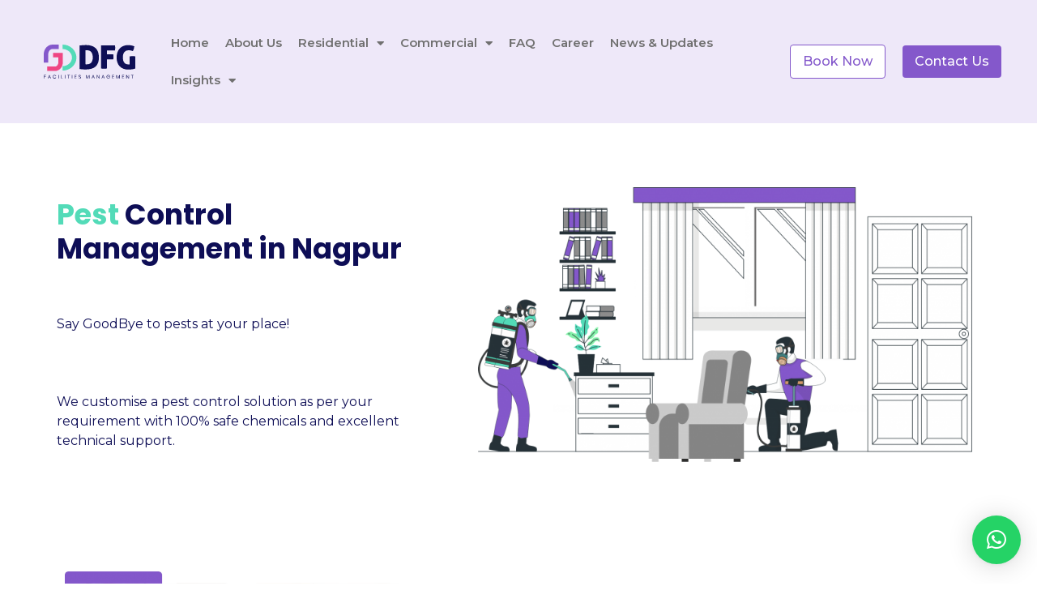

--- FILE ---
content_type: text/html; charset=UTF-8
request_url: https://dfgservices.in/service/pest-control-management-in-nagpur/
body_size: 300431
content:
<!DOCTYPE html>
<html lang="en-US">
<head>
	<meta charset="UTF-8">
	<meta name="viewport" content="width=device-width, initial-scale=1.0, viewport-fit=cover" />		<meta name='robots' content='index, follow, max-image-preview:large, max-snippet:-1, max-video-preview:-1' />

	<!-- This site is optimized with the Yoast SEO plugin v24.5 - https://yoast.com/wordpress/plugins/seo/ -->
	<title>Call for pest control services in Nagpur from DFG Services</title>
	<meta name="description" content="Are you tired of ants, mosquito, termite, insects then we provide the best pest control services as per your requirement? For instant relief book our service now!" />
	<link rel="canonical" href="https://dfgservices.in/service/pest-control-management-in-nagpur/" />
	<meta property="og:locale" content="en_US" />
	<meta property="og:type" content="article" />
	<meta property="og:title" content="Call for pest control services in Nagpur from DFG Services" />
	<meta property="og:description" content="Are you tired of ants, mosquito, termite, insects then we provide the best pest control services as per your requirement? For instant relief book our service now!" />
	<meta property="og:url" content="https://dfgservices.in/service/pest-control-management-in-nagpur/" />
	<meta property="og:site_name" content="DFG" />
	<meta property="article:publisher" content="https://www.facebook.com/dfgservices.in" />
	<meta property="article:modified_time" content="2022-09-29T07:29:07+00:00" />
	<meta property="og:image" content="https://dfgservices.in/wp-content/uploads/2022/06/DFG_Logo.png" />
	<meta property="og:image:width" content="653" />
	<meta property="og:image:height" content="245" />
	<meta property="og:image:type" content="image/png" />
	<meta name="twitter:card" content="summary_large_image" />
	<meta name="twitter:title" content="Call for pest control services in Nagpur from DFG Services" />
	<meta name="twitter:description" content="Are you tired of ants, mosquito, termite, insects then we provide the best pest control services as per your requirement? For instant relief book our service now!" />
	<meta name="twitter:image" content="https://dfgservices.in/wp-content/uploads/2022/06/DFG_Logo.png" />
	<meta name="twitter:site" content="@dfg_services" />
	<script type="application/ld+json" class="yoast-schema-graph">{"@context":"https://schema.org","@graph":[{"@type":"WebPage","@id":"https://dfgservices.in/service/pest-control-management-in-nagpur/","url":"https://dfgservices.in/service/pest-control-management-in-nagpur/","name":"Call for pest control services in Nagpur from DFG Services","isPartOf":{"@id":"http://dfgservices.in/#website"},"primaryImageOfPage":{"@id":"https://dfgservices.in/service/pest-control-management-in-nagpur/#primaryimage"},"image":{"@id":"https://dfgservices.in/service/pest-control-management-in-nagpur/#primaryimage"},"thumbnailUrl":"https://dfgservices.in/wp-content/uploads/2022/04/Pest-Control-Management.png","datePublished":"2022-04-08T12:51:52+00:00","dateModified":"2022-09-29T07:29:07+00:00","description":"Are you tired of ants, mosquito, termite, insects then we provide the best pest control services as per your requirement? For instant relief book our service now!","breadcrumb":{"@id":"https://dfgservices.in/service/pest-control-management-in-nagpur/#breadcrumb"},"inLanguage":"en-US","potentialAction":[{"@type":"ReadAction","target":["https://dfgservices.in/service/pest-control-management-in-nagpur/"]}]},{"@type":"ImageObject","inLanguage":"en-US","@id":"https://dfgservices.in/service/pest-control-management-in-nagpur/#primaryimage","url":"https://dfgservices.in/wp-content/uploads/2022/04/Pest-Control-Management.png","contentUrl":"https://dfgservices.in/wp-content/uploads/2022/04/Pest-Control-Management.png","width":512,"height":512,"caption":"Pest Control Management icon"},{"@type":"BreadcrumbList","@id":"https://dfgservices.in/service/pest-control-management-in-nagpur/#breadcrumb","itemListElement":[{"@type":"ListItem","position":1,"name":"Home","item":"https://dfgservices.in/"},{"@type":"ListItem","position":2,"name":"Pest Control Management"}]},{"@type":"WebSite","@id":"http://dfgservices.in/#website","url":"http://dfgservices.in/","name":"DFG","description":"Facilities Management","publisher":{"@id":"http://dfgservices.in/#organization"},"potentialAction":[{"@type":"SearchAction","target":{"@type":"EntryPoint","urlTemplate":"http://dfgservices.in/?s={search_term_string}"},"query-input":{"@type":"PropertyValueSpecification","valueRequired":true,"valueName":"search_term_string"}}],"inLanguage":"en-US"},{"@type":"Organization","@id":"http://dfgservices.in/#organization","name":"DFG Services","url":"http://dfgservices.in/","logo":{"@type":"ImageObject","inLanguage":"en-US","@id":"http://dfgservices.in/#/schema/logo/image/","url":"https://dfgservices.in/wp-content/uploads/2022/06/DFG_Logo.png","contentUrl":"https://dfgservices.in/wp-content/uploads/2022/06/DFG_Logo.png","width":653,"height":245,"caption":"DFG Services"},"image":{"@id":"http://dfgservices.in/#/schema/logo/image/"},"sameAs":["https://www.facebook.com/dfgservices.in","https://x.com/dfg_services","https://www.instagram.com/dfgservices.in/","https://www.linkedin.com/company/dfg-services"]}]}</script>
	<!-- / Yoast SEO plugin. -->


<link rel="alternate" type="application/rss+xml" title="DFG &raquo; Feed" href="https://dfgservices.in/feed/" />
<link rel="alternate" type="application/rss+xml" title="DFG &raquo; Comments Feed" href="https://dfgservices.in/comments/feed/" />
<link rel="alternate" title="oEmbed (JSON)" type="application/json+oembed" href="https://dfgservices.in/wp-json/oembed/1.0/embed?url=https%3A%2F%2Fdfgservices.in%2Fservice%2Fpest-control-management-in-nagpur%2F" />
<link rel="alternate" title="oEmbed (XML)" type="text/xml+oembed" href="https://dfgservices.in/wp-json/oembed/1.0/embed?url=https%3A%2F%2Fdfgservices.in%2Fservice%2Fpest-control-management-in-nagpur%2F&#038;format=xml" />
<style id='wp-img-auto-sizes-contain-inline-css'>
img:is([sizes=auto i],[sizes^="auto," i]){contain-intrinsic-size:3000px 1500px}
/*# sourceURL=wp-img-auto-sizes-contain-inline-css */
</style>
<style id='wp-emoji-styles-inline-css'>

	img.wp-smiley, img.emoji {
		display: inline !important;
		border: none !important;
		box-shadow: none !important;
		height: 1em !important;
		width: 1em !important;
		margin: 0 0.07em !important;
		vertical-align: -0.1em !important;
		background: none !important;
		padding: 0 !important;
	}
/*# sourceURL=wp-emoji-styles-inline-css */
</style>
<link rel='stylesheet' id='wp-block-library-css' href='https://dfgservices.in/wp-includes/css/dist/block-library/style.min.css?ver=6.9' media='all' />

<style id='classic-theme-styles-inline-css'>
/*! This file is auto-generated */
.wp-block-button__link{color:#fff;background-color:#32373c;border-radius:9999px;box-shadow:none;text-decoration:none;padding:calc(.667em + 2px) calc(1.333em + 2px);font-size:1.125em}.wp-block-file__button{background:#32373c;color:#fff;text-decoration:none}
/*# sourceURL=/wp-includes/css/classic-themes.min.css */
</style>
<link rel='stylesheet' id='pafe-extension-style-free-css' href='https://dfgservices.in/wp-content/plugins/piotnet-addons-for-elementor/assets/css/minify/extension.min.css?ver=2.4.34' media='all' />
<link rel='stylesheet' id='dfg-style-css' href='https://dfgservices.in/wp-content/themes/dfg/style.css?ver=1.0.0' media='all' />
<link rel='stylesheet' id='elementor-frontend-css' href='https://dfgservices.in/wp-content/plugins/elementor/assets/css/frontend.min.css?ver=3.32.2' media='all' />
<style id='elementor-frontend-inline-css'>
.elementor-kit-30{--e-global-color-primary:#8458CB;--e-global-color-secondary:#0E0E56AB;--e-global-color-text:#0E0E56;--e-global-color-accent:#53DBB8;--e-global-typography-primary-font-family:"Poppins";--e-global-typography-primary-font-weight:600;--e-global-typography-secondary-font-family:"Montserrat";--e-global-typography-secondary-font-weight:400;--e-global-typography-text-font-family:"Montserrat";--e-global-typography-text-font-weight:400;--e-global-typography-accent-font-family:"Montserrat";--e-global-typography-accent-font-weight:500;}.elementor-kit-30 e-page-transition{background-color:#FFBC7D;}.elementor-section.elementor-section-boxed > .elementor-container{max-width:1140px;}.e-con{--container-max-width:1140px;}.elementor-widget:not(:last-child){margin-block-end:20px;}.elementor-element{--widgets-spacing:20px 20px;--widgets-spacing-row:20px;--widgets-spacing-column:20px;}{}h1.entry-title{display:var(--page-title-display);}@media(max-width:1024px){.elementor-section.elementor-section-boxed > .elementor-container{max-width:1024px;}.e-con{--container-max-width:1024px;}}@media(max-width:767px){.elementor-section.elementor-section-boxed > .elementor-container{max-width:767px;}.e-con{--container-max-width:767px;}}
.elementor-widget-section [data-tippy-root] > .tippy-box{color:var( --e-global-color-primary );background-color:var( --e-global-color-primary );font-family:var( --e-global-typography-accent-font-family ), Sans-serif;font-weight:var( --e-global-typography-accent-font-weight );}.elementor-widget-section [data-tippy-root] > .tippy-box .tippy-arrow{color:var( --e-global-color-primary );}.elementor-32 .elementor-element.elementor-element-f51c4cc > .elementor-container > .elementor-column > .elementor-widget-wrap{align-content:center;align-items:center;}.elementor-32 .elementor-element.elementor-element-f51c4cc:not(.elementor-motion-effects-element-type-background), .elementor-32 .elementor-element.elementor-element-f51c4cc > .elementor-motion-effects-container > .elementor-motion-effects-layer{background-color:#E4DAF69C;}.elementor-32 .elementor-element.elementor-element-f51c4cc{transition:background 0.3s, border 0.3s, border-radius 0.3s, box-shadow 0.3s;padding:20px 30px 20px 30px;}.elementor-32 .elementor-element.elementor-element-f51c4cc > .elementor-background-overlay{transition:background 0.3s, border-radius 0.3s, opacity 0.3s;}.elementor-widget-column [data-tippy-root] > .tippy-box{color:var( --e-global-color-primary );background-color:var( --e-global-color-primary );font-family:var( --e-global-typography-accent-font-family ), Sans-serif;font-weight:var( --e-global-typography-accent-font-weight );}.elementor-widget-column [data-tippy-root] > .tippy-box .tippy-arrow{color:var( --e-global-color-primary );}.elementor-widget-theme-site-logo [data-tippy-root] > .tippy-box{color:var( --e-global-color-primary );background-color:var( --e-global-color-primary );font-family:var( --e-global-typography-accent-font-family ), Sans-serif;font-weight:var( --e-global-typography-accent-font-weight );}.elementor-widget-theme-site-logo [data-tippy-root] > .tippy-box .tippy-arrow{color:var( --e-global-color-primary );}.elementor-widget-theme-site-logo .wpcf7 input:not([type="submit"]){background-color:var( --e-global-color-primary );}.elementor-widget-theme-site-logo .wpcf7 select{background-color:var( --e-global-color-primary );}.elementor-widget-theme-site-logo .wpcf7 textarea{background-color:var( --e-global-color-primary );}.elementor-widget-theme-site-logo .wpcf7 label{font-family:var( --e-global-typography-primary-font-family ), Sans-serif;font-weight:var( --e-global-typography-primary-font-weight );color:var( --e-global-color-primary );}.elementor-widget-theme-site-logo ::placeholder{font-family:var( --e-global-typography-primary-font-family ), Sans-serif;font-weight:var( --e-global-typography-primary-font-weight );color:var( --e-global-color-primary );}.elementor-widget-theme-site-logo .wpcf7-submit{font-family:var( --e-global-typography-primary-font-family ), Sans-serif;font-weight:var( --e-global-typography-primary-font-weight );color:var( --e-global-color-primary );background-color:var( --e-global-color-primary );}.elementor-widget-theme-site-logo .wpcf7 input[type="submit"]:hover{color:var( --e-global-color-primary );background-color:var( --e-global-color-primary );}.elementor-widget-theme-site-logo .widget-image-caption{color:var( --e-global-color-text );font-family:var( --e-global-typography-text-font-family ), Sans-serif;font-weight:var( --e-global-typography-text-font-weight );}.elementor-32 .elementor-element.elementor-element-abcace2{text-align:center;}.elementor-32 .elementor-element.elementor-element-abcace2 img{width:80%;}.elementor-widget-nav-menu [data-tippy-root] > .tippy-box{color:var( --e-global-color-primary );background-color:var( --e-global-color-primary );font-family:var( --e-global-typography-accent-font-family ), Sans-serif;font-weight:var( --e-global-typography-accent-font-weight );}.elementor-widget-nav-menu [data-tippy-root] > .tippy-box .tippy-arrow{color:var( --e-global-color-primary );}.elementor-widget-nav-menu .wpcf7 input:not([type="submit"]){background-color:var( --e-global-color-primary );}.elementor-widget-nav-menu .wpcf7 select{background-color:var( --e-global-color-primary );}.elementor-widget-nav-menu .wpcf7 textarea{background-color:var( --e-global-color-primary );}.elementor-widget-nav-menu .wpcf7 label{font-family:var( --e-global-typography-primary-font-family ), Sans-serif;font-weight:var( --e-global-typography-primary-font-weight );color:var( --e-global-color-primary );}.elementor-widget-nav-menu ::placeholder{font-family:var( --e-global-typography-primary-font-family ), Sans-serif;font-weight:var( --e-global-typography-primary-font-weight );color:var( --e-global-color-primary );}.elementor-widget-nav-menu .wpcf7-submit{font-family:var( --e-global-typography-primary-font-family ), Sans-serif;font-weight:var( --e-global-typography-primary-font-weight );color:var( --e-global-color-primary );background-color:var( --e-global-color-primary );}.elementor-widget-nav-menu .wpcf7 input[type="submit"]:hover{color:var( --e-global-color-primary );background-color:var( --e-global-color-primary );}.elementor-widget-nav-menu .elementor-nav-menu .elementor-item{font-family:var( --e-global-typography-primary-font-family ), Sans-serif;font-weight:var( --e-global-typography-primary-font-weight );}.elementor-widget-nav-menu .elementor-nav-menu--main .elementor-item{color:var( --e-global-color-text );fill:var( --e-global-color-text );}.elementor-widget-nav-menu .elementor-nav-menu--main .elementor-item:hover,
					.elementor-widget-nav-menu .elementor-nav-menu--main .elementor-item.elementor-item-active,
					.elementor-widget-nav-menu .elementor-nav-menu--main .elementor-item.highlighted,
					.elementor-widget-nav-menu .elementor-nav-menu--main .elementor-item:focus{color:var( --e-global-color-accent );fill:var( --e-global-color-accent );}.elementor-widget-nav-menu .elementor-nav-menu--main:not(.e--pointer-framed) .elementor-item:before,
					.elementor-widget-nav-menu .elementor-nav-menu--main:not(.e--pointer-framed) .elementor-item:after{background-color:var( --e-global-color-accent );}.elementor-widget-nav-menu .e--pointer-framed .elementor-item:before,
					.elementor-widget-nav-menu .e--pointer-framed .elementor-item:after{border-color:var( --e-global-color-accent );}.elementor-widget-nav-menu{--e-nav-menu-divider-color:var( --e-global-color-text );}.elementor-widget-nav-menu .elementor-nav-menu--dropdown .elementor-item, .elementor-widget-nav-menu .elementor-nav-menu--dropdown  .elementor-sub-item{font-family:var( --e-global-typography-accent-font-family ), Sans-serif;font-weight:var( --e-global-typography-accent-font-weight );}.elementor-32 .elementor-element.elementor-element-ef120cb .elementor-menu-toggle{margin-left:auto;background-color:var( --e-global-color-primary );}.elementor-32 .elementor-element.elementor-element-ef120cb .elementor-nav-menu .elementor-item{font-family:"Montserrat", Sans-serif;font-size:15px;font-weight:600;}.elementor-32 .elementor-element.elementor-element-ef120cb .elementor-nav-menu--main .elementor-item{color:#707070;fill:#707070;padding-left:10px;padding-right:10px;}.elementor-32 .elementor-element.elementor-element-ef120cb .elementor-nav-menu--dropdown a:hover,
					.elementor-32 .elementor-element.elementor-element-ef120cb .elementor-nav-menu--dropdown a.elementor-item-active,
					.elementor-32 .elementor-element.elementor-element-ef120cb .elementor-nav-menu--dropdown a.highlighted{background-color:var( --e-global-color-accent );}.elementor-32 .elementor-element.elementor-element-ef120cb .elementor-nav-menu--main .elementor-nav-menu--dropdown, .elementor-32 .elementor-element.elementor-element-ef120cb .elementor-nav-menu__container.elementor-nav-menu--dropdown{box-shadow:0px 0px 10px 0px rgba(0, 0, 0, 0.08627450980392157);}.elementor-32 .elementor-element.elementor-element-ef120cb div.elementor-menu-toggle{color:var( --e-global-color-accent );}.elementor-32 .elementor-element.elementor-element-ef120cb div.elementor-menu-toggle svg{fill:var( --e-global-color-accent );}.elementor-32 .elementor-element.elementor-element-fca9743 > .elementor-element-populated{padding:0px 0px 0px 0px;}.elementor-32 .elementor-element.elementor-element-027d46c > .elementor-container > .elementor-column > .elementor-widget-wrap{align-content:center;align-items:center;}.elementor-widget-button .elementor-button{background-color:var( --e-global-color-accent );font-family:var( --e-global-typography-accent-font-family ), Sans-serif;font-weight:var( --e-global-typography-accent-font-weight );}.elementor-widget-button [data-tippy-root] > .tippy-box{color:var( --e-global-color-primary );background-color:var( --e-global-color-primary );font-family:var( --e-global-typography-accent-font-family ), Sans-serif;font-weight:var( --e-global-typography-accent-font-weight );}.elementor-widget-button [data-tippy-root] > .tippy-box .tippy-arrow{color:var( --e-global-color-primary );}.elementor-widget-button .wpcf7 input:not([type="submit"]){background-color:var( --e-global-color-primary );}.elementor-widget-button .wpcf7 select{background-color:var( --e-global-color-primary );}.elementor-widget-button .wpcf7 textarea{background-color:var( --e-global-color-primary );}.elementor-widget-button .wpcf7 label{font-family:var( --e-global-typography-primary-font-family ), Sans-serif;font-weight:var( --e-global-typography-primary-font-weight );color:var( --e-global-color-primary );}.elementor-widget-button ::placeholder{font-family:var( --e-global-typography-primary-font-family ), Sans-serif;font-weight:var( --e-global-typography-primary-font-weight );color:var( --e-global-color-primary );}.elementor-widget-button .wpcf7-submit{font-family:var( --e-global-typography-primary-font-family ), Sans-serif;font-weight:var( --e-global-typography-primary-font-weight );color:var( --e-global-color-primary );background-color:var( --e-global-color-primary );}.elementor-widget-button .wpcf7 input[type="submit"]:hover{color:var( --e-global-color-primary );background-color:var( --e-global-color-primary );}.elementor-32 .elementor-element.elementor-element-b398410 .elementor-button{background-color:#FFFFFF;font-family:"Montserrat", Sans-serif;font-size:16px;font-weight:500;fill:#8458CB;color:#8458CB;border-style:solid;border-width:1px 1px 1px 1px;border-color:#8458CB;border-radius:4px 4px 4px 4px;padding:12px 15px 12px 15px;}.elementor-bc-flex-widget .elementor-32 .elementor-element.elementor-element-348ca7b.elementor-column .elementor-widget-wrap{align-items:center;}.elementor-32 .elementor-element.elementor-element-348ca7b.elementor-column.elementor-element[data-element_type="column"] > .elementor-widget-wrap.elementor-element-populated{align-content:center;align-items:center;}.elementor-32 .elementor-element.elementor-element-348ca7b > .elementor-widget-wrap > .elementor-widget:not(.elementor-widget__width-auto):not(.elementor-widget__width-initial):not(:last-child):not(.elementor-absolute){margin-bottom:0px;}.elementor-32 .elementor-element.elementor-element-06deea2 .elementor-button{background-color:var( --e-global-color-primary );font-family:"Montserrat", Sans-serif;font-size:16px;font-weight:500;border-radius:4px 4px 4px 4px;padding:12px 15px 12px 15px;}.elementor-widget-icon [data-tippy-root] > .tippy-box{color:var( --e-global-color-primary );background-color:var( --e-global-color-primary );font-family:var( --e-global-typography-accent-font-family ), Sans-serif;font-weight:var( --e-global-typography-accent-font-weight );}.elementor-widget-icon [data-tippy-root] > .tippy-box .tippy-arrow{color:var( --e-global-color-primary );}.elementor-widget-icon .wpcf7 input:not([type="submit"]){background-color:var( --e-global-color-primary );}.elementor-widget-icon .wpcf7 select{background-color:var( --e-global-color-primary );}.elementor-widget-icon .wpcf7 textarea{background-color:var( --e-global-color-primary );}.elementor-widget-icon .wpcf7 label{font-family:var( --e-global-typography-primary-font-family ), Sans-serif;font-weight:var( --e-global-typography-primary-font-weight );color:var( --e-global-color-primary );}.elementor-widget-icon ::placeholder{font-family:var( --e-global-typography-primary-font-family ), Sans-serif;font-weight:var( --e-global-typography-primary-font-weight );color:var( --e-global-color-primary );}.elementor-widget-icon .wpcf7-submit{font-family:var( --e-global-typography-primary-font-family ), Sans-serif;font-weight:var( --e-global-typography-primary-font-weight );color:var( --e-global-color-primary );background-color:var( --e-global-color-primary );}.elementor-widget-icon .wpcf7 input[type="submit"]:hover{color:var( --e-global-color-primary );background-color:var( --e-global-color-primary );}.elementor-widget-icon.elementor-view-stacked .elementor-icon{background-color:var( --e-global-color-primary );}.elementor-widget-icon.elementor-view-framed .elementor-icon, .elementor-widget-icon.elementor-view-default .elementor-icon{color:var( --e-global-color-primary );border-color:var( --e-global-color-primary );}.elementor-widget-icon.elementor-view-framed .elementor-icon, .elementor-widget-icon.elementor-view-default .elementor-icon svg{fill:var( --e-global-color-primary );}.elementor-32 .elementor-element.elementor-element-5349a06 .elementor-icon-wrapper{text-align:right;}.elementor-32 .elementor-element.elementor-element-5349a06.elementor-view-stacked .elementor-icon{background-color:#FFFFFF;color:var( --e-global-color-primary );}.elementor-32 .elementor-element.elementor-element-5349a06.elementor-view-framed .elementor-icon, .elementor-32 .elementor-element.elementor-element-5349a06.elementor-view-default .elementor-icon{color:#FFFFFF;border-color:#FFFFFF;}.elementor-32 .elementor-element.elementor-element-5349a06.elementor-view-framed .elementor-icon, .elementor-32 .elementor-element.elementor-element-5349a06.elementor-view-default .elementor-icon svg{fill:#FFFFFF;}.elementor-32 .elementor-element.elementor-element-5349a06.elementor-view-framed .elementor-icon{background-color:var( --e-global-color-primary );}.elementor-32 .elementor-element.elementor-element-5349a06.elementor-view-stacked .elementor-icon svg{fill:var( --e-global-color-primary );}.elementor-32 .elementor-element.elementor-element-5349a06 .elementor-icon{font-size:17px;}.elementor-32 .elementor-element.elementor-element-5349a06 .elementor-icon svg{height:17px;}.elementor-theme-builder-content-area{height:400px;}.elementor-location-header:before, .elementor-location-footer:before{content:"";display:table;clear:both;}@media(min-width:768px){.elementor-32 .elementor-element.elementor-element-1b10af5{width:13.185%;}.elementor-32 .elementor-element.elementor-element-a928d09{width:63%;}.elementor-32 .elementor-element.elementor-element-fca9743{width:23.481%;}.elementor-32 .elementor-element.elementor-element-ef62e1c{width:50%;}.elementor-32 .elementor-element.elementor-element-348ca7b{width:50%;}}@media(max-width:1024px) and (min-width:768px){.elementor-32 .elementor-element.elementor-element-1b10af5{width:33%;}.elementor-32 .elementor-element.elementor-element-a928d09{width:33%;}.elementor-32 .elementor-element.elementor-element-fca9743{width:33%;}}@media(max-width:1024px){.elementor-32 .elementor-element.elementor-element-f51c4cc{padding:20px 0px 20px 0px;}.elementor-32 .elementor-element.elementor-element-b398410 .elementor-button{font-size:11px;}.elementor-32 .elementor-element.elementor-element-06deea2 .elementor-button{font-size:11px;}}@media(max-width:767px){.elementor-32 .elementor-element.elementor-element-1b10af5{width:50%;}.elementor-32 .elementor-element.elementor-element-a928d09{width:25%;}.elementor-32 .elementor-element.elementor-element-ef120cb{--e-nav-menu-horizontal-menu-item-margin:calc( 0px / 2 );}.elementor-32 .elementor-element.elementor-element-ef120cb .elementor-nav-menu--main:not(.elementor-nav-menu--layout-horizontal) .elementor-nav-menu > li:not(:last-child){margin-bottom:0px;}.elementor-32 .elementor-element.elementor-element-ef120cb .elementor-nav-menu--main > .elementor-nav-menu > li > .elementor-nav-menu--dropdown, .elementor-32 .elementor-element.elementor-element-ef120cb .elementor-nav-menu__container.elementor-nav-menu--dropdown{margin-top:35px !important;}.elementor-32 .elementor-element.elementor-element-fca9743{width:25%;}.elementor-32 .elementor-element.elementor-element-ef62e1c{width:100%;}.elementor-32 .elementor-element.elementor-element-5349a06 .elementor-icon-wrapper{text-align:center;}}/* Start custom CSS for section, class: .elementor-element-f51c4cc */.main-header-menu.elementor-sticky--effects{
    background-color: #EEE8F9!important;
}/* End custom CSS */
.elementor-widget-section [data-tippy-root] > .tippy-box{color:var( --e-global-color-primary );background-color:var( --e-global-color-primary );font-family:var( --e-global-typography-accent-font-family ), Sans-serif;font-weight:var( --e-global-typography-accent-font-weight );}.elementor-widget-section [data-tippy-root] > .tippy-box .tippy-arrow{color:var( --e-global-color-primary );}.elementor-125 .elementor-element.elementor-element-c963057:not(.elementor-motion-effects-element-type-background), .elementor-125 .elementor-element.elementor-element-c963057 > .elementor-motion-effects-container > .elementor-motion-effects-layer{background-color:#F7F4FB;}.elementor-125 .elementor-element.elementor-element-c963057{transition:background 0.3s, border 0.3s, border-radius 0.3s, box-shadow 0.3s;padding:50px 0px 0px 0px;}.elementor-125 .elementor-element.elementor-element-c963057 > .elementor-background-overlay{transition:background 0.3s, border-radius 0.3s, opacity 0.3s;}.elementor-widget-column [data-tippy-root] > .tippy-box{color:var( --e-global-color-primary );background-color:var( --e-global-color-primary );font-family:var( --e-global-typography-accent-font-family ), Sans-serif;font-weight:var( --e-global-typography-accent-font-weight );}.elementor-widget-column [data-tippy-root] > .tippy-box .tippy-arrow{color:var( --e-global-color-primary );}.elementor-125 .elementor-element.elementor-element-2239675 > .elementor-element-populated{padding:0% 25% 0% 0%;}.elementor-widget-theme-site-logo [data-tippy-root] > .tippy-box{color:var( --e-global-color-primary );background-color:var( --e-global-color-primary );font-family:var( --e-global-typography-accent-font-family ), Sans-serif;font-weight:var( --e-global-typography-accent-font-weight );}.elementor-widget-theme-site-logo [data-tippy-root] > .tippy-box .tippy-arrow{color:var( --e-global-color-primary );}.elementor-widget-theme-site-logo .wpcf7 input:not([type="submit"]){background-color:var( --e-global-color-primary );}.elementor-widget-theme-site-logo .wpcf7 select{background-color:var( --e-global-color-primary );}.elementor-widget-theme-site-logo .wpcf7 textarea{background-color:var( --e-global-color-primary );}.elementor-widget-theme-site-logo .wpcf7 label{font-family:var( --e-global-typography-primary-font-family ), Sans-serif;font-weight:var( --e-global-typography-primary-font-weight );color:var( --e-global-color-primary );}.elementor-widget-theme-site-logo ::placeholder{font-family:var( --e-global-typography-primary-font-family ), Sans-serif;font-weight:var( --e-global-typography-primary-font-weight );color:var( --e-global-color-primary );}.elementor-widget-theme-site-logo .wpcf7-submit{font-family:var( --e-global-typography-primary-font-family ), Sans-serif;font-weight:var( --e-global-typography-primary-font-weight );color:var( --e-global-color-primary );background-color:var( --e-global-color-primary );}.elementor-widget-theme-site-logo .wpcf7 input[type="submit"]:hover{color:var( --e-global-color-primary );background-color:var( --e-global-color-primary );}.elementor-widget-theme-site-logo .widget-image-caption{color:var( --e-global-color-text );font-family:var( --e-global-typography-text-font-family ), Sans-serif;font-weight:var( --e-global-typography-text-font-weight );}.elementor-125 .elementor-element.elementor-element-f7e5d6c{text-align:left;}.elementor-125 .elementor-element.elementor-element-f7e5d6c img{width:100%;}.elementor-widget-text-editor [data-tippy-root] > .tippy-box{color:var( --e-global-color-primary );background-color:var( --e-global-color-primary );font-family:var( --e-global-typography-accent-font-family ), Sans-serif;font-weight:var( --e-global-typography-accent-font-weight );}.elementor-widget-text-editor [data-tippy-root] > .tippy-box .tippy-arrow{color:var( --e-global-color-primary );}.elementor-widget-text-editor .wpcf7 input:not([type="submit"]){background-color:var( --e-global-color-primary );}.elementor-widget-text-editor .wpcf7 select{background-color:var( --e-global-color-primary );}.elementor-widget-text-editor .wpcf7 textarea{background-color:var( --e-global-color-primary );}.elementor-widget-text-editor .wpcf7 label{font-family:var( --e-global-typography-primary-font-family ), Sans-serif;font-weight:var( --e-global-typography-primary-font-weight );color:var( --e-global-color-primary );}.elementor-widget-text-editor ::placeholder{font-family:var( --e-global-typography-primary-font-family ), Sans-serif;font-weight:var( --e-global-typography-primary-font-weight );color:var( --e-global-color-primary );}.elementor-widget-text-editor .wpcf7-submit{font-family:var( --e-global-typography-primary-font-family ), Sans-serif;font-weight:var( --e-global-typography-primary-font-weight );color:var( --e-global-color-primary );background-color:var( --e-global-color-primary );}.elementor-widget-text-editor .wpcf7 input[type="submit"]:hover{color:var( --e-global-color-primary );background-color:var( --e-global-color-primary );}.elementor-widget-text-editor{font-family:var( --e-global-typography-text-font-family ), Sans-serif;font-weight:var( --e-global-typography-text-font-weight );color:var( --e-global-color-text );}.elementor-widget-text-editor.elementor-drop-cap-view-stacked .elementor-drop-cap{background-color:var( --e-global-color-primary );}.elementor-widget-text-editor.elementor-drop-cap-view-framed .elementor-drop-cap, .elementor-widget-text-editor.elementor-drop-cap-view-default .elementor-drop-cap{color:var( --e-global-color-primary );border-color:var( --e-global-color-primary );}.elementor-widget-heading [data-tippy-root] > .tippy-box{color:var( --e-global-color-primary );background-color:var( --e-global-color-primary );font-family:var( --e-global-typography-accent-font-family ), Sans-serif;font-weight:var( --e-global-typography-accent-font-weight );}.elementor-widget-heading [data-tippy-root] > .tippy-box .tippy-arrow{color:var( --e-global-color-primary );}.elementor-widget-heading .wpcf7 input:not([type="submit"]){background-color:var( --e-global-color-primary );}.elementor-widget-heading .wpcf7 select{background-color:var( --e-global-color-primary );}.elementor-widget-heading .wpcf7 textarea{background-color:var( --e-global-color-primary );}.elementor-widget-heading .wpcf7 label{font-family:var( --e-global-typography-primary-font-family ), Sans-serif;font-weight:var( --e-global-typography-primary-font-weight );color:var( --e-global-color-primary );}.elementor-widget-heading ::placeholder{font-family:var( --e-global-typography-primary-font-family ), Sans-serif;font-weight:var( --e-global-typography-primary-font-weight );color:var( --e-global-color-primary );}.elementor-widget-heading .wpcf7-submit{font-family:var( --e-global-typography-primary-font-family ), Sans-serif;font-weight:var( --e-global-typography-primary-font-weight );color:var( --e-global-color-primary );background-color:var( --e-global-color-primary );}.elementor-widget-heading .wpcf7 input[type="submit"]:hover{color:var( --e-global-color-primary );background-color:var( --e-global-color-primary );}.elementor-widget-heading .elementor-heading-title{font-family:var( --e-global-typography-primary-font-family ), Sans-serif;font-weight:var( --e-global-typography-primary-font-weight );color:var( --e-global-color-primary );}.elementor-125 .elementor-element.elementor-element-7ff2731 .elementor-heading-title{font-family:"Poppins", Sans-serif;font-size:20px;font-weight:600;color:var( --e-global-color-text );}.elementor-widget-icon-list [data-tippy-root] > .tippy-box{color:var( --e-global-color-primary );background-color:var( --e-global-color-primary );font-family:var( --e-global-typography-accent-font-family ), Sans-serif;font-weight:var( --e-global-typography-accent-font-weight );}.elementor-widget-icon-list [data-tippy-root] > .tippy-box .tippy-arrow{color:var( --e-global-color-primary );}.elementor-widget-icon-list .wpcf7 input:not([type="submit"]){background-color:var( --e-global-color-primary );}.elementor-widget-icon-list .wpcf7 select{background-color:var( --e-global-color-primary );}.elementor-widget-icon-list .wpcf7 textarea{background-color:var( --e-global-color-primary );}.elementor-widget-icon-list .wpcf7 label{font-family:var( --e-global-typography-primary-font-family ), Sans-serif;font-weight:var( --e-global-typography-primary-font-weight );color:var( --e-global-color-primary );}.elementor-widget-icon-list ::placeholder{font-family:var( --e-global-typography-primary-font-family ), Sans-serif;font-weight:var( --e-global-typography-primary-font-weight );color:var( --e-global-color-primary );}.elementor-widget-icon-list .wpcf7-submit{font-family:var( --e-global-typography-primary-font-family ), Sans-serif;font-weight:var( --e-global-typography-primary-font-weight );color:var( --e-global-color-primary );background-color:var( --e-global-color-primary );}.elementor-widget-icon-list .wpcf7 input[type="submit"]:hover{color:var( --e-global-color-primary );background-color:var( --e-global-color-primary );}.elementor-widget-icon-list .elementor-icon-list-item:not(:last-child):after{border-color:var( --e-global-color-text );}.elementor-widget-icon-list .elementor-icon-list-icon i{color:var( --e-global-color-primary );}.elementor-widget-icon-list .elementor-icon-list-icon svg{fill:var( --e-global-color-primary );}.elementor-widget-icon-list .elementor-icon-list-item > .elementor-icon-list-text, .elementor-widget-icon-list .elementor-icon-list-item > a{font-family:var( --e-global-typography-text-font-family ), Sans-serif;font-weight:var( --e-global-typography-text-font-weight );}.elementor-widget-icon-list .elementor-icon-list-text{color:var( --e-global-color-secondary );}.elementor-125 .elementor-element.elementor-element-526e630 .elementor-icon-list-items:not(.elementor-inline-items) .elementor-icon-list-item:not(:last-child){padding-block-end:calc(12px/2);}.elementor-125 .elementor-element.elementor-element-526e630 .elementor-icon-list-items:not(.elementor-inline-items) .elementor-icon-list-item:not(:first-child){margin-block-start:calc(12px/2);}.elementor-125 .elementor-element.elementor-element-526e630 .elementor-icon-list-items.elementor-inline-items .elementor-icon-list-item{margin-inline:calc(12px/2);}.elementor-125 .elementor-element.elementor-element-526e630 .elementor-icon-list-items.elementor-inline-items{margin-inline:calc(-12px/2);}.elementor-125 .elementor-element.elementor-element-526e630 .elementor-icon-list-items.elementor-inline-items .elementor-icon-list-item:after{inset-inline-end:calc(-12px/2);}.elementor-125 .elementor-element.elementor-element-526e630 .elementor-icon-list-icon i{transition:color 0.3s;}.elementor-125 .elementor-element.elementor-element-526e630 .elementor-icon-list-icon svg{transition:fill 0.3s;}.elementor-125 .elementor-element.elementor-element-526e630{--e-icon-list-icon-size:14px;--icon-vertical-offset:0px;}.elementor-125 .elementor-element.elementor-element-526e630 .elementor-icon-list-item > .elementor-icon-list-text, .elementor-125 .elementor-element.elementor-element-526e630 .elementor-icon-list-item > a{font-family:"Montserrat", Sans-serif;font-size:14px;font-weight:normal;}.elementor-125 .elementor-element.elementor-element-526e630 .elementor-icon-list-text{color:var( --e-global-color-text );transition:color 0.3s;}.elementor-125 .elementor-element.elementor-element-526e630 .elementor-icon-list-item:hover .elementor-icon-list-text{color:#000000;}.elementor-125 .elementor-element.elementor-element-7325f1b .elementor-heading-title{font-family:"Poppins", Sans-serif;font-size:20px;font-weight:600;color:var( --e-global-color-text );}.elementor-125 .elementor-element.elementor-element-f85ad77 .elementor-icon-list-items:not(.elementor-inline-items) .elementor-icon-list-item:not(:last-child){padding-block-end:calc(12px/2);}.elementor-125 .elementor-element.elementor-element-f85ad77 .elementor-icon-list-items:not(.elementor-inline-items) .elementor-icon-list-item:not(:first-child){margin-block-start:calc(12px/2);}.elementor-125 .elementor-element.elementor-element-f85ad77 .elementor-icon-list-items.elementor-inline-items .elementor-icon-list-item{margin-inline:calc(12px/2);}.elementor-125 .elementor-element.elementor-element-f85ad77 .elementor-icon-list-items.elementor-inline-items{margin-inline:calc(-12px/2);}.elementor-125 .elementor-element.elementor-element-f85ad77 .elementor-icon-list-items.elementor-inline-items .elementor-icon-list-item:after{inset-inline-end:calc(-12px/2);}.elementor-125 .elementor-element.elementor-element-f85ad77 .elementor-icon-list-icon i{transition:color 0.3s;}.elementor-125 .elementor-element.elementor-element-f85ad77 .elementor-icon-list-icon svg{transition:fill 0.3s;}.elementor-125 .elementor-element.elementor-element-f85ad77{--e-icon-list-icon-size:14px;--icon-vertical-offset:0px;}.elementor-125 .elementor-element.elementor-element-f85ad77 .elementor-icon-list-item > .elementor-icon-list-text, .elementor-125 .elementor-element.elementor-element-f85ad77 .elementor-icon-list-item > a{font-family:"Montserrat", Sans-serif;font-size:14px;font-weight:normal;}.elementor-125 .elementor-element.elementor-element-f85ad77 .elementor-icon-list-text{color:var( --e-global-color-text );transition:color 0.3s;}.elementor-125 .elementor-element.elementor-element-f85ad77 .elementor-icon-list-item:hover .elementor-icon-list-text{color:#000000;}.elementor-125 .elementor-element.elementor-element-01a4b8f .elementor-heading-title{font-family:"Poppins", Sans-serif;font-size:20px;font-weight:600;color:var( --e-global-color-text );}.elementor-125 .elementor-element.elementor-element-0f57c24 .elementor-icon-list-items:not(.elementor-inline-items) .elementor-icon-list-item:not(:last-child){padding-block-end:calc(12px/2);}.elementor-125 .elementor-element.elementor-element-0f57c24 .elementor-icon-list-items:not(.elementor-inline-items) .elementor-icon-list-item:not(:first-child){margin-block-start:calc(12px/2);}.elementor-125 .elementor-element.elementor-element-0f57c24 .elementor-icon-list-items.elementor-inline-items .elementor-icon-list-item{margin-inline:calc(12px/2);}.elementor-125 .elementor-element.elementor-element-0f57c24 .elementor-icon-list-items.elementor-inline-items{margin-inline:calc(-12px/2);}.elementor-125 .elementor-element.elementor-element-0f57c24 .elementor-icon-list-items.elementor-inline-items .elementor-icon-list-item:after{inset-inline-end:calc(-12px/2);}.elementor-125 .elementor-element.elementor-element-0f57c24 .elementor-icon-list-icon i{transition:color 0.3s;}.elementor-125 .elementor-element.elementor-element-0f57c24 .elementor-icon-list-icon svg{transition:fill 0.3s;}.elementor-125 .elementor-element.elementor-element-0f57c24{--e-icon-list-icon-size:14px;--icon-vertical-offset:0px;}.elementor-125 .elementor-element.elementor-element-0f57c24 .elementor-icon-list-item > .elementor-icon-list-text, .elementor-125 .elementor-element.elementor-element-0f57c24 .elementor-icon-list-item > a{font-family:"Montserrat", Sans-serif;font-size:14px;font-weight:normal;}.elementor-125 .elementor-element.elementor-element-0f57c24 .elementor-icon-list-text{color:var( --e-global-color-text );transition:color 0.3s;}.elementor-125 .elementor-element.elementor-element-0f57c24 .elementor-icon-list-item:hover .elementor-icon-list-text{color:#000000;}.elementor-125 .elementor-element.elementor-element-cac44c6 > .elementor-element-populated{padding:0% 25% 0% 0%;}.elementor-125 .elementor-element.elementor-element-4ff5e2c .elementor-heading-title{font-family:"Poppins", Sans-serif;font-size:22px;font-weight:600;color:var( --e-global-color-text );}.elementor-125 .elementor-element.elementor-element-0cbb26e{color:#0E0E56;}.elementor-bc-flex-widget .elementor-125 .elementor-element.elementor-element-50f53e2.elementor-column .elementor-widget-wrap{align-items:flex-end;}.elementor-125 .elementor-element.elementor-element-50f53e2.elementor-column.elementor-element[data-element_type="column"] > .elementor-widget-wrap.elementor-element-populated{align-content:flex-end;align-items:flex-end;}.elementor-125 .elementor-element.elementor-element-50f53e2 > .elementor-element-populated{padding:0px 0px 0px 0px;}.elementor-widget-social-icons [data-tippy-root] > .tippy-box{color:var( --e-global-color-primary );background-color:var( --e-global-color-primary );font-family:var( --e-global-typography-accent-font-family ), Sans-serif;font-weight:var( --e-global-typography-accent-font-weight );}.elementor-widget-social-icons [data-tippy-root] > .tippy-box .tippy-arrow{color:var( --e-global-color-primary );}.elementor-widget-social-icons .wpcf7 input:not([type="submit"]){background-color:var( --e-global-color-primary );}.elementor-widget-social-icons .wpcf7 select{background-color:var( --e-global-color-primary );}.elementor-widget-social-icons .wpcf7 textarea{background-color:var( --e-global-color-primary );}.elementor-widget-social-icons .wpcf7 label{font-family:var( --e-global-typography-primary-font-family ), Sans-serif;font-weight:var( --e-global-typography-primary-font-weight );color:var( --e-global-color-primary );}.elementor-widget-social-icons ::placeholder{font-family:var( --e-global-typography-primary-font-family ), Sans-serif;font-weight:var( --e-global-typography-primary-font-weight );color:var( --e-global-color-primary );}.elementor-widget-social-icons .wpcf7-submit{font-family:var( --e-global-typography-primary-font-family ), Sans-serif;font-weight:var( --e-global-typography-primary-font-weight );color:var( --e-global-color-primary );background-color:var( --e-global-color-primary );}.elementor-widget-social-icons .wpcf7 input[type="submit"]:hover{color:var( --e-global-color-primary );background-color:var( --e-global-color-primary );}.elementor-125 .elementor-element.elementor-element-e114fcf{--grid-template-columns:repeat(0, auto);--icon-size:36px;--grid-column-gap:5px;--grid-row-gap:0px;}.elementor-125 .elementor-element.elementor-element-e114fcf .elementor-widget-container{text-align:right;}.elementor-125 .elementor-element.elementor-element-e114fcf .elementor-social-icon{background-color:#FFFFFF78;--icon-padding:0em;}.elementor-125 .elementor-element.elementor-element-e114fcf .elementor-social-icon i{color:#FFFFFF00;}.elementor-125 .elementor-element.elementor-element-e114fcf .elementor-social-icon svg{fill:#FFFFFF00;}.elementor-125 .elementor-element.elementor-element-41aff9e{border-style:solid;border-width:1px 0px 0px 0px;border-color:var( --e-global-color-primary );margin-top:30px;margin-bottom:30px;}.elementor-125 .elementor-element.elementor-element-bb077dd > .elementor-element-populated{padding:0px 0px 0px 0px;}.elementor-125 .elementor-element.elementor-element-9e4f122 > .elementor-widget-container{margin:0px 0px 0px 0px;padding:0px 0px 0px 0px;}.elementor-125 .elementor-element.elementor-element-9e4f122{column-gap:0px;}.elementor-125 .elementor-element.elementor-element-9e4f122 p{margin-block-end:0px;}.elementor-125 .elementor-element.elementor-element-d31d1fb .elementor-icon-list-icon i{transition:color 0.3s;}.elementor-125 .elementor-element.elementor-element-d31d1fb .elementor-icon-list-icon svg{transition:fill 0.3s;}.elementor-125 .elementor-element.elementor-element-d31d1fb{--e-icon-list-icon-size:14px;--icon-vertical-offset:0px;}.elementor-125 .elementor-element.elementor-element-d31d1fb .elementor-icon-list-item:hover .elementor-icon-list-text{color:#000000;}.elementor-125 .elementor-element.elementor-element-d31d1fb .elementor-icon-list-text{transition:color 0.3s;}.elementor-theme-builder-content-area{height:400px;}.elementor-location-header:before, .elementor-location-footer:before{content:"";display:table;clear:both;}@media(min-width:768px){.elementor-125 .elementor-element.elementor-element-ada42ed{width:33%;}.elementor-125 .elementor-element.elementor-element-3137a40{width:33%;}.elementor-125 .elementor-element.elementor-element-2f26f60{width:32.151%;}.elementor-125 .elementor-element.elementor-element-bb077dd{width:60%;}.elementor-125 .elementor-element.elementor-element-d61505e{width:40%;}}@media(max-width:1024px) and (min-width:768px){.elementor-125 .elementor-element.elementor-element-2239675{width:40%;}.elementor-125 .elementor-element.elementor-element-9b700ea{width:60%;}.elementor-125 .elementor-element.elementor-element-cac44c6{width:40%;}.elementor-125 .elementor-element.elementor-element-50f53e2{width:60%;}.elementor-125 .elementor-element.elementor-element-bb077dd{width:30%;}.elementor-125 .elementor-element.elementor-element-d61505e{width:70%;}}@media(max-width:1024px){.elementor-125 .elementor-element.elementor-element-c963057{padding:50px 10px 0px 10px;}.elementor-125 .elementor-element.elementor-element-2239675 > .elementor-element-populated{padding:0% 0% 0% 0%;}.elementor-125 .elementor-element.elementor-element-7ff2731 .elementor-heading-title{font-size:18px;}.elementor-125 .elementor-element.elementor-element-7325f1b .elementor-heading-title{font-size:18px;}.elementor-125 .elementor-element.elementor-element-01a4b8f .elementor-heading-title{font-size:18px;}.elementor-125 .elementor-element.elementor-element-cac44c6 > .elementor-element-populated{padding:0% 0% 0% 0%;}.elementor-125 .elementor-element.elementor-element-50f53e2 > .elementor-element-populated{padding:0px 0px 0px 0px;}}@media(max-width:767px){.elementor-125 .elementor-element.elementor-element-2239675 > .elementor-element-populated{padding:20px 20px 20px 20px;}.elementor-125 .elementor-element.elementor-element-cac44c6 > .elementor-element-populated{padding:20px 20px 20px 20px;}.elementor-125 .elementor-element.elementor-element-50f53e2 > .elementor-element-populated{padding:20px 20px 20px 20px;}.elementor-125 .elementor-element.elementor-element-e114fcf .elementor-widget-container{text-align:left;}}
.elementor-widget-section [data-tippy-root] > .tippy-box{color:var( --e-global-color-primary );background-color:var( --e-global-color-primary );font-family:var( --e-global-typography-accent-font-family ), Sans-serif;font-weight:var( --e-global-typography-accent-font-weight );}.elementor-widget-section [data-tippy-root] > .tippy-box .tippy-arrow{color:var( --e-global-color-primary );}.elementor-1166 .elementor-element.elementor-element-573438e > .elementor-container > .elementor-column > .elementor-widget-wrap{align-content:center;align-items:center;}.elementor-1166 .elementor-element.elementor-element-573438e{margin-top:115px;margin-bottom:115px;}.elementor-widget-column [data-tippy-root] > .tippy-box{color:var( --e-global-color-primary );background-color:var( --e-global-color-primary );font-family:var( --e-global-typography-accent-font-family ), Sans-serif;font-weight:var( --e-global-typography-accent-font-weight );}.elementor-widget-column [data-tippy-root] > .tippy-box .tippy-arrow{color:var( --e-global-color-primary );}.elementor-1166 .elementor-element.elementor-element-0c13235 > .elementor-element-populated{padding:0% 10% 0% 0%;}.elementor-widget-animated-headline [data-tippy-root] > .tippy-box{color:var( --e-global-color-primary );background-color:var( --e-global-color-primary );font-family:var( --e-global-typography-accent-font-family ), Sans-serif;font-weight:var( --e-global-typography-accent-font-weight );}.elementor-widget-animated-headline [data-tippy-root] > .tippy-box .tippy-arrow{color:var( --e-global-color-primary );}.elementor-widget-animated-headline .wpcf7 input:not([type="submit"]){background-color:var( --e-global-color-primary );}.elementor-widget-animated-headline .wpcf7 select{background-color:var( --e-global-color-primary );}.elementor-widget-animated-headline .wpcf7 textarea{background-color:var( --e-global-color-primary );}.elementor-widget-animated-headline .wpcf7 label{font-family:var( --e-global-typography-primary-font-family ), Sans-serif;font-weight:var( --e-global-typography-primary-font-weight );color:var( --e-global-color-primary );}.elementor-widget-animated-headline ::placeholder{font-family:var( --e-global-typography-primary-font-family ), Sans-serif;font-weight:var( --e-global-typography-primary-font-weight );color:var( --e-global-color-primary );}.elementor-widget-animated-headline .wpcf7-submit{font-family:var( --e-global-typography-primary-font-family ), Sans-serif;font-weight:var( --e-global-typography-primary-font-weight );color:var( --e-global-color-primary );background-color:var( --e-global-color-primary );}.elementor-widget-animated-headline .wpcf7 input[type="submit"]:hover{color:var( --e-global-color-primary );background-color:var( --e-global-color-primary );}.elementor-widget-animated-headline .elementor-headline-dynamic-wrapper path{stroke:var( --e-global-color-accent );}.elementor-widget-animated-headline .elementor-headline-plain-text{color:var( --e-global-color-secondary );}.elementor-widget-animated-headline .elementor-headline{font-family:var( --e-global-typography-primary-font-family ), Sans-serif;font-weight:var( --e-global-typography-primary-font-weight );}.elementor-widget-animated-headline{--dynamic-text-color:var( --e-global-color-secondary );}.elementor-widget-animated-headline .elementor-headline-dynamic-text{font-family:var( --e-global-typography-primary-font-family ), Sans-serif;font-weight:var( --e-global-typography-primary-font-weight );}.elementor-1166 .elementor-element.elementor-element-3109e4d{--iteration-count:infinite;--animation-duration:1200ms;--dynamic-text-color:var( --e-global-color-accent );}.elementor-1166 .elementor-element.elementor-element-3109e4d .elementor-headline{text-align:left;font-family:"Poppins", Sans-serif;font-size:35px;font-weight:bold;}.elementor-1166 .elementor-element.elementor-element-3109e4d .elementor-headline-dynamic-wrapper path{stroke:#FFFFFF;stroke-width:1px;}.elementor-1166 .elementor-element.elementor-element-3109e4d .elementor-headline-plain-text{color:var( --e-global-color-text );}.elementor-1166 .elementor-element.elementor-element-3109e4d .elementor-headline-dynamic-text{font-family:"Poppins", Sans-serif;font-weight:bold;}.elementor-widget-text-editor [data-tippy-root] > .tippy-box{color:var( --e-global-color-primary );background-color:var( --e-global-color-primary );font-family:var( --e-global-typography-accent-font-family ), Sans-serif;font-weight:var( --e-global-typography-accent-font-weight );}.elementor-widget-text-editor [data-tippy-root] > .tippy-box .tippy-arrow{color:var( --e-global-color-primary );}.elementor-widget-text-editor .wpcf7 input:not([type="submit"]){background-color:var( --e-global-color-primary );}.elementor-widget-text-editor .wpcf7 select{background-color:var( --e-global-color-primary );}.elementor-widget-text-editor .wpcf7 textarea{background-color:var( --e-global-color-primary );}.elementor-widget-text-editor .wpcf7 label{font-family:var( --e-global-typography-primary-font-family ), Sans-serif;font-weight:var( --e-global-typography-primary-font-weight );color:var( --e-global-color-primary );}.elementor-widget-text-editor ::placeholder{font-family:var( --e-global-typography-primary-font-family ), Sans-serif;font-weight:var( --e-global-typography-primary-font-weight );color:var( --e-global-color-primary );}.elementor-widget-text-editor .wpcf7-submit{font-family:var( --e-global-typography-primary-font-family ), Sans-serif;font-weight:var( --e-global-typography-primary-font-weight );color:var( --e-global-color-primary );background-color:var( --e-global-color-primary );}.elementor-widget-text-editor .wpcf7 input[type="submit"]:hover{color:var( --e-global-color-primary );background-color:var( --e-global-color-primary );}.elementor-widget-text-editor{font-family:var( --e-global-typography-text-font-family ), Sans-serif;font-weight:var( --e-global-typography-text-font-weight );color:var( --e-global-color-text );}.elementor-widget-text-editor.elementor-drop-cap-view-stacked .elementor-drop-cap{background-color:var( --e-global-color-primary );}.elementor-widget-text-editor.elementor-drop-cap-view-framed .elementor-drop-cap, .elementor-widget-text-editor.elementor-drop-cap-view-default .elementor-drop-cap{color:var( --e-global-color-primary );border-color:var( --e-global-color-primary );}.elementor-widget-image [data-tippy-root] > .tippy-box{color:var( --e-global-color-primary );background-color:var( --e-global-color-primary );font-family:var( --e-global-typography-accent-font-family ), Sans-serif;font-weight:var( --e-global-typography-accent-font-weight );}.elementor-widget-image [data-tippy-root] > .tippy-box .tippy-arrow{color:var( --e-global-color-primary );}.elementor-widget-image .wpcf7 input:not([type="submit"]){background-color:var( --e-global-color-primary );}.elementor-widget-image .wpcf7 select{background-color:var( --e-global-color-primary );}.elementor-widget-image .wpcf7 textarea{background-color:var( --e-global-color-primary );}.elementor-widget-image .wpcf7 label{font-family:var( --e-global-typography-primary-font-family ), Sans-serif;font-weight:var( --e-global-typography-primary-font-weight );color:var( --e-global-color-primary );}.elementor-widget-image ::placeholder{font-family:var( --e-global-typography-primary-font-family ), Sans-serif;font-weight:var( --e-global-typography-primary-font-weight );color:var( --e-global-color-primary );}.elementor-widget-image .wpcf7-submit{font-family:var( --e-global-typography-primary-font-family ), Sans-serif;font-weight:var( --e-global-typography-primary-font-weight );color:var( --e-global-color-primary );background-color:var( --e-global-color-primary );}.elementor-widget-image .wpcf7 input[type="submit"]:hover{color:var( --e-global-color-primary );background-color:var( --e-global-color-primary );}.elementor-widget-image .widget-image-caption{color:var( --e-global-color-text );font-family:var( --e-global-typography-text-font-family ), Sans-serif;font-weight:var( --e-global-typography-text-font-weight );}.elementor-1166 .elementor-element.elementor-element-581262c img{width:100%;}.elementor-1166 .elementor-element.elementor-element-de6bd07 > .elementor-container > .elementor-column > .elementor-widget-wrap{align-content:center;align-items:center;}.elementor-1166 .elementor-element.elementor-element-de6bd07:not(.elementor-motion-effects-element-type-background), .elementor-1166 .elementor-element.elementor-element-de6bd07 > .elementor-motion-effects-container > .elementor-motion-effects-layer{background-image:url("https://dfgservices.in/wp-content/uploads/2022/04/exterminator.png");background-position:100% 100%;background-repeat:no-repeat;background-size:12% auto;}.elementor-1166 .elementor-element.elementor-element-de6bd07{transition:background 0.3s, border 0.3s, border-radius 0.3s, box-shadow 0.3s;margin-top:115px;margin-bottom:0px;padding:0px 0px 90px 0px;}.elementor-1166 .elementor-element.elementor-element-de6bd07 > .elementor-background-overlay{transition:background 0.3s, border-radius 0.3s, opacity 0.3s;}.elementor-1166 .elementor-element.elementor-element-0056428 img{width:100%;}.elementor-1166 .elementor-element.elementor-element-238bb37 > .elementor-element-populated{padding:0% 0% 0% 15%;}.elementor-1166 .elementor-element.elementor-element-b57a765{--iteration-count:infinite;--animation-duration:1200ms;--dynamic-text-color:var( --e-global-color-accent );}.elementor-1166 .elementor-element.elementor-element-b57a765 .elementor-headline{text-align:left;font-family:"Poppins", Sans-serif;font-size:32px;font-weight:bold;}.elementor-1166 .elementor-element.elementor-element-b57a765 .elementor-headline-dynamic-wrapper path{stroke:#FFFFFF;stroke-width:0px;}.elementor-1166 .elementor-element.elementor-element-b57a765 .elementor-headline-plain-text{color:var( --e-global-color-text );}.elementor-1166 .elementor-element.elementor-element-b57a765 .elementor-headline-dynamic-text{font-family:"Poppins", Sans-serif;font-weight:bold;}.elementor-1166 .elementor-element.elementor-element-db1b3da > .elementor-widget-container{margin:-15px 0px 0px 0px;}.elementor-1166 .elementor-element.elementor-element-22504e5:not(.elementor-motion-effects-element-type-background), .elementor-1166 .elementor-element.elementor-element-22504e5 > .elementor-motion-effects-container > .elementor-motion-effects-layer{background-image:url("https://dfgservices.in/wp-content/uploads/2022/04/pest-control.png");background-position:top left;background-repeat:no-repeat;background-size:17% auto;}.elementor-1166 .elementor-element.elementor-element-22504e5{transition:background 0.3s, border 0.3s, border-radius 0.3s, box-shadow 0.3s;margin-top:0px;margin-bottom:0px;padding:100px 0px 80px 0px;}.elementor-1166 .elementor-element.elementor-element-22504e5 > .elementor-background-overlay{transition:background 0.3s, border-radius 0.3s, opacity 0.3s;}.elementor-1166 .elementor-element.elementor-element-51590ff{--iteration-count:infinite;--animation-duration:1200ms;--dynamic-text-color:var( --e-global-color-accent );}.elementor-1166 .elementor-element.elementor-element-51590ff > .elementor-widget-container{padding:0% 25% 0% 25%;}.elementor-1166 .elementor-element.elementor-element-51590ff .elementor-headline{text-align:center;font-family:"Poppins", Sans-serif;font-size:25px;font-weight:bold;}.elementor-1166 .elementor-element.elementor-element-51590ff .elementor-headline-dynamic-wrapper path{stroke:#FFFFFF;stroke-width:1px;}.elementor-1166 .elementor-element.elementor-element-51590ff .elementor-headline-plain-text{color:var( --e-global-color-text );}.elementor-1166 .elementor-element.elementor-element-51590ff .elementor-headline-dynamic-text{font-family:"Poppins", Sans-serif;font-weight:bold;}.elementor-1166 .elementor-element.elementor-element-40ce3ab > .elementor-widget-container{padding:0% 20% 0% 20%;}.elementor-1166 .elementor-element.elementor-element-40ce3ab{text-align:center;}.elementor-widget-lae-posts-carousel [data-tippy-root] > .tippy-box{color:var( --e-global-color-primary );background-color:var( --e-global-color-primary );font-family:var( --e-global-typography-accent-font-family ), Sans-serif;font-weight:var( --e-global-typography-accent-font-weight );}.elementor-widget-lae-posts-carousel [data-tippy-root] > .tippy-box .tippy-arrow{color:var( --e-global-color-primary );}.elementor-widget-lae-posts-carousel .wpcf7 input:not([type="submit"]){background-color:var( --e-global-color-primary );}.elementor-widget-lae-posts-carousel .wpcf7 select{background-color:var( --e-global-color-primary );}.elementor-widget-lae-posts-carousel .wpcf7 textarea{background-color:var( --e-global-color-primary );}.elementor-widget-lae-posts-carousel .wpcf7 label{font-family:var( --e-global-typography-primary-font-family ), Sans-serif;font-weight:var( --e-global-typography-primary-font-weight );color:var( --e-global-color-primary );}.elementor-widget-lae-posts-carousel ::placeholder{font-family:var( --e-global-typography-primary-font-family ), Sans-serif;font-weight:var( --e-global-typography-primary-font-weight );color:var( --e-global-color-primary );}.elementor-widget-lae-posts-carousel .wpcf7-submit{font-family:var( --e-global-typography-primary-font-family ), Sans-serif;font-weight:var( --e-global-typography-primary-font-weight );color:var( --e-global-color-primary );background-color:var( --e-global-color-primary );}.elementor-widget-lae-posts-carousel .wpcf7 input[type="submit"]:hover{color:var( --e-global-color-primary );background-color:var( --e-global-color-primary );}.elementor-1166 .elementor-element.elementor-element-b7af3a6 > .elementor-widget-container{margin:0% 0% 0% 010%;padding:0px 0px 0px 0px;}.elementor-1166 .elementor-element.elementor-element-b7af3a6 .lae-posts-carousel .lae-posts-carousel-item{padding:10px;}.elementor-1166 .elementor-element.elementor-element-b7af3a6 .lae-posts-carousel .lae-posts-carousel-item .entry-title{font-family:"Poppins", Sans-serif;font-size:22px;font-weight:bold;}.elementor-1166 .elementor-element.elementor-element-b7af3a6 .lae-posts-carousel .lae-posts-carousel-item .entry-summary{color:#0E0E56;font-size:16px;line-height:1.6em;}.elementor-1166 .elementor-element.elementor-element-f3d3a48{text-align:center;font-family:"Montserrat", Sans-serif;font-weight:400;letter-spacing:10px;color:#2B2B2B;}.elementor-1166 .elementor-element.elementor-element-ed62470{--iteration-count:infinite;--animation-duration:1200ms;--dynamic-text-color:var( --e-global-color-accent );}.elementor-1166 .elementor-element.elementor-element-ed62470 > .elementor-widget-container{padding:0% 25% 0% 25%;}.elementor-1166 .elementor-element.elementor-element-ed62470 .elementor-headline{text-align:center;font-family:"Poppins", Sans-serif;font-size:25px;font-weight:bold;}.elementor-1166 .elementor-element.elementor-element-ed62470 .elementor-headline-dynamic-wrapper path{stroke:#FFFFFF;stroke-width:1px;}.elementor-1166 .elementor-element.elementor-element-ed62470 .elementor-headline-plain-text{color:var( --e-global-color-text );}.elementor-1166 .elementor-element.elementor-element-ed62470 .elementor-headline-dynamic-text{font-family:"Poppins", Sans-serif;font-weight:bold;}.elementor-1166 .elementor-element.elementor-element-f61385d > .elementor-container > .elementor-column > .elementor-widget-wrap{align-content:flex-start;align-items:flex-start;}.elementor-1166 .elementor-element.elementor-element-f61385d:not(.elementor-motion-effects-element-type-background), .elementor-1166 .elementor-element.elementor-element-f61385d > .elementor-motion-effects-container > .elementor-motion-effects-layer{background-image:url("https://dfgservices.in/wp-content/uploads/2022/04/Group-39384.png");background-position:50% 30%;background-repeat:no-repeat;background-size:64% auto;}.elementor-1166 .elementor-element.elementor-element-f61385d{transition:background 0.3s, border 0.3s, border-radius 0.3s, box-shadow 0.3s;}.elementor-1166 .elementor-element.elementor-element-f61385d > .elementor-background-overlay{transition:background 0.3s, border-radius 0.3s, opacity 0.3s;}.elementor-widget-image-box [data-tippy-root] > .tippy-box{color:var( --e-global-color-primary );background-color:var( --e-global-color-primary );font-family:var( --e-global-typography-accent-font-family ), Sans-serif;font-weight:var( --e-global-typography-accent-font-weight );}.elementor-widget-image-box [data-tippy-root] > .tippy-box .tippy-arrow{color:var( --e-global-color-primary );}.elementor-widget-image-box .wpcf7 input:not([type="submit"]){background-color:var( --e-global-color-primary );}.elementor-widget-image-box .wpcf7 select{background-color:var( --e-global-color-primary );}.elementor-widget-image-box .wpcf7 textarea{background-color:var( --e-global-color-primary );}.elementor-widget-image-box .wpcf7 label{font-family:var( --e-global-typography-primary-font-family ), Sans-serif;font-weight:var( --e-global-typography-primary-font-weight );color:var( --e-global-color-primary );}.elementor-widget-image-box ::placeholder{font-family:var( --e-global-typography-primary-font-family ), Sans-serif;font-weight:var( --e-global-typography-primary-font-weight );color:var( --e-global-color-primary );}.elementor-widget-image-box .wpcf7-submit{font-family:var( --e-global-typography-primary-font-family ), Sans-serif;font-weight:var( --e-global-typography-primary-font-weight );color:var( --e-global-color-primary );background-color:var( --e-global-color-primary );}.elementor-widget-image-box .wpcf7 input[type="submit"]:hover{color:var( --e-global-color-primary );background-color:var( --e-global-color-primary );}.elementor-widget-image-box .elementor-image-box-title{font-family:var( --e-global-typography-primary-font-family ), Sans-serif;font-weight:var( --e-global-typography-primary-font-weight );color:var( --e-global-color-primary );}.elementor-widget-image-box:has(:hover) .elementor-image-box-title,
					 .elementor-widget-image-box:has(:focus) .elementor-image-box-title{color:var( --e-global-color-primary );}.elementor-widget-image-box .elementor-image-box-description{font-family:var( --e-global-typography-text-font-family ), Sans-serif;font-weight:var( --e-global-typography-text-font-weight );color:var( --e-global-color-text );}.elementor-1166 .elementor-element.elementor-element-5faf0d4.elementor-position-right .elementor-image-box-img{margin-left:0px;}.elementor-1166 .elementor-element.elementor-element-5faf0d4.elementor-position-left .elementor-image-box-img{margin-right:0px;}.elementor-1166 .elementor-element.elementor-element-5faf0d4.elementor-position-top .elementor-image-box-img{margin-bottom:0px;}.elementor-1166 .elementor-element.elementor-element-5faf0d4 .elementor-image-box-wrapper .elementor-image-box-img{width:61%;}.elementor-1166 .elementor-element.elementor-element-5faf0d4 .elementor-image-box-img img{transition-duration:0.3s;}.elementor-1166 .elementor-element.elementor-element-5faf0d4 .elementor-image-box-title{color:var( --e-global-color-text );}.elementor-1166 .elementor-element.elementor-element-474d7df.elementor-position-right .elementor-image-box-img{margin-left:0px;}.elementor-1166 .elementor-element.elementor-element-474d7df.elementor-position-left .elementor-image-box-img{margin-right:0px;}.elementor-1166 .elementor-element.elementor-element-474d7df.elementor-position-top .elementor-image-box-img{margin-bottom:0px;}.elementor-1166 .elementor-element.elementor-element-474d7df .elementor-image-box-wrapper .elementor-image-box-img{width:61%;}.elementor-1166 .elementor-element.elementor-element-474d7df .elementor-image-box-img img{transition-duration:0.3s;}.elementor-1166 .elementor-element.elementor-element-474d7df .elementor-image-box-title{color:var( --e-global-color-text );}.elementor-1166 .elementor-element.elementor-element-4ac5830.elementor-position-right .elementor-image-box-img{margin-left:0px;}.elementor-1166 .elementor-element.elementor-element-4ac5830.elementor-position-left .elementor-image-box-img{margin-right:0px;}.elementor-1166 .elementor-element.elementor-element-4ac5830.elementor-position-top .elementor-image-box-img{margin-bottom:0px;}.elementor-1166 .elementor-element.elementor-element-4ac5830 .elementor-image-box-wrapper .elementor-image-box-img{width:61%;}.elementor-1166 .elementor-element.elementor-element-4ac5830 .elementor-image-box-img img{transition-duration:0.3s;}.elementor-1166 .elementor-element.elementor-element-4ac5830 .elementor-image-box-title{color:var( --e-global-color-text );}.elementor-1166 .elementor-element.elementor-element-11d1efa:not(.elementor-motion-effects-element-type-background), .elementor-1166 .elementor-element.elementor-element-11d1efa > .elementor-motion-effects-container > .elementor-motion-effects-layer{background-color:#E9E9F0;}.elementor-1166 .elementor-element.elementor-element-11d1efa{transition:background 0.3s, border 0.3s, border-radius 0.3s, box-shadow 0.3s;margin-top:80px;margin-bottom:80px;padding:30px 0px 120px 0px;}.elementor-1166 .elementor-element.elementor-element-11d1efa > .elementor-background-overlay{transition:background 0.3s, border-radius 0.3s, opacity 0.3s;}.elementor-1166 .elementor-element.elementor-element-8628dd9{text-align:center;font-family:"Montserrat", Sans-serif;font-weight:400;letter-spacing:7.2px;}.elementor-widget-heading [data-tippy-root] > .tippy-box{color:var( --e-global-color-primary );background-color:var( --e-global-color-primary );font-family:var( --e-global-typography-accent-font-family ), Sans-serif;font-weight:var( --e-global-typography-accent-font-weight );}.elementor-widget-heading [data-tippy-root] > .tippy-box .tippy-arrow{color:var( --e-global-color-primary );}.elementor-widget-heading .wpcf7 input:not([type="submit"]){background-color:var( --e-global-color-primary );}.elementor-widget-heading .wpcf7 select{background-color:var( --e-global-color-primary );}.elementor-widget-heading .wpcf7 textarea{background-color:var( --e-global-color-primary );}.elementor-widget-heading .wpcf7 label{font-family:var( --e-global-typography-primary-font-family ), Sans-serif;font-weight:var( --e-global-typography-primary-font-weight );color:var( --e-global-color-primary );}.elementor-widget-heading ::placeholder{font-family:var( --e-global-typography-primary-font-family ), Sans-serif;font-weight:var( --e-global-typography-primary-font-weight );color:var( --e-global-color-primary );}.elementor-widget-heading .wpcf7-submit{font-family:var( --e-global-typography-primary-font-family ), Sans-serif;font-weight:var( --e-global-typography-primary-font-weight );color:var( --e-global-color-primary );background-color:var( --e-global-color-primary );}.elementor-widget-heading .wpcf7 input[type="submit"]:hover{color:var( --e-global-color-primary );background-color:var( --e-global-color-primary );}.elementor-widget-heading .elementor-heading-title{font-family:var( --e-global-typography-primary-font-family ), Sans-serif;font-weight:var( --e-global-typography-primary-font-weight );color:var( --e-global-color-primary );}.elementor-1166 .elementor-element.elementor-element-00869fb{text-align:center;}.elementor-1166 .elementor-element.elementor-element-00869fb .elementor-heading-title{color:var( --e-global-color-text );}.elementor-1166 .elementor-element.elementor-element-2c9d2d6{margin-top:-14%;margin-bottom:0%;}.elementor-1166 .elementor-element.elementor-element-88e138c:not(.elementor-motion-effects-element-type-background) > .elementor-widget-wrap, .elementor-1166 .elementor-element.elementor-element-88e138c > .elementor-widget-wrap > .elementor-motion-effects-container > .elementor-motion-effects-layer{background-color:#FFFFFF;}.elementor-1166 .elementor-element.elementor-element-88e138c > .elementor-element-populated{border-style:solid;border-width:2px 2px 2px 2px;border-color:#8458CB;transition:background 0.3s, border 0.3s, border-radius 0.3s, box-shadow 0.3s;margin:15px 15px 15px 15px;--e-column-margin-right:15px;--e-column-margin-left:15px;}.elementor-1166 .elementor-element.elementor-element-88e138c > .elementor-element-populated, .elementor-1166 .elementor-element.elementor-element-88e138c > .elementor-element-populated > .elementor-background-overlay, .elementor-1166 .elementor-element.elementor-element-88e138c > .elementor-background-slideshow{border-radius:25px 25px 25px 25px;}.elementor-1166 .elementor-element.elementor-element-88e138c:hover > .elementor-element-populated{box-shadow:0px 0px 10px 0px #8458CB;}.elementor-1166 .elementor-element.elementor-element-88e138c > .elementor-element-populated > .elementor-background-overlay{transition:background 0.3s, border-radius 0.3s, opacity 0.3s;}.elementor-1166 .elementor-element.elementor-element-95b5999 > .elementor-widget-container{padding:25px 20px 20px 20px;}.elementor-1166 .elementor-element.elementor-element-95b5999.elementor-position-right .elementor-image-box-img{margin-left:15px;}.elementor-1166 .elementor-element.elementor-element-95b5999.elementor-position-left .elementor-image-box-img{margin-right:15px;}.elementor-1166 .elementor-element.elementor-element-95b5999.elementor-position-top .elementor-image-box-img{margin-bottom:15px;}.elementor-1166 .elementor-element.elementor-element-95b5999 .elementor-image-box-wrapper .elementor-image-box-img{width:55%;}.elementor-1166 .elementor-element.elementor-element-95b5999 .elementor-image-box-img img{transition-duration:0.3s;}.elementor-1166 .elementor-element.elementor-element-95b5999 .elementor-image-box-title{font-family:"Poppins", Sans-serif;font-weight:400;color:var( --e-global-color-text );}.elementor-1166 .elementor-element.elementor-element-947e671:not(.elementor-motion-effects-element-type-background) > .elementor-widget-wrap, .elementor-1166 .elementor-element.elementor-element-947e671 > .elementor-widget-wrap > .elementor-motion-effects-container > .elementor-motion-effects-layer{background-color:#FFFFFF;}.elementor-1166 .elementor-element.elementor-element-947e671 > .elementor-element-populated{border-style:solid;border-width:2px 2px 2px 2px;border-color:#8458CB;transition:background 0.3s, border 0.3s, border-radius 0.3s, box-shadow 0.3s;margin:15px 15px 15px 15px;--e-column-margin-right:15px;--e-column-margin-left:15px;}.elementor-1166 .elementor-element.elementor-element-947e671 > .elementor-element-populated, .elementor-1166 .elementor-element.elementor-element-947e671 > .elementor-element-populated > .elementor-background-overlay, .elementor-1166 .elementor-element.elementor-element-947e671 > .elementor-background-slideshow{border-radius:25px 25px 25px 25px;}.elementor-1166 .elementor-element.elementor-element-947e671:hover > .elementor-element-populated{box-shadow:0px 0px 10px 0px #8458CB;}.elementor-1166 .elementor-element.elementor-element-947e671 > .elementor-element-populated > .elementor-background-overlay{transition:background 0.3s, border-radius 0.3s, opacity 0.3s;}.elementor-1166 .elementor-element.elementor-element-7062b0e > .elementor-widget-container{padding:25px 20px 20px 20px;}.elementor-1166 .elementor-element.elementor-element-7062b0e.elementor-position-right .elementor-image-box-img{margin-left:15px;}.elementor-1166 .elementor-element.elementor-element-7062b0e.elementor-position-left .elementor-image-box-img{margin-right:15px;}.elementor-1166 .elementor-element.elementor-element-7062b0e.elementor-position-top .elementor-image-box-img{margin-bottom:15px;}.elementor-1166 .elementor-element.elementor-element-7062b0e .elementor-image-box-wrapper .elementor-image-box-img{width:55%;}.elementor-1166 .elementor-element.elementor-element-7062b0e .elementor-image-box-img img{transition-duration:0.3s;}.elementor-1166 .elementor-element.elementor-element-7062b0e .elementor-image-box-title{font-family:"Poppins", Sans-serif;font-weight:400;color:var( --e-global-color-text );}.elementor-1166 .elementor-element.elementor-element-44614d4:not(.elementor-motion-effects-element-type-background) > .elementor-widget-wrap, .elementor-1166 .elementor-element.elementor-element-44614d4 > .elementor-widget-wrap > .elementor-motion-effects-container > .elementor-motion-effects-layer{background-color:#FFFFFF;}.elementor-1166 .elementor-element.elementor-element-44614d4 > .elementor-element-populated{border-style:solid;border-width:2px 2px 2px 2px;border-color:#8458CB;transition:background 0.3s, border 0.3s, border-radius 0.3s, box-shadow 0.3s;margin:15px 15px 15px 15px;--e-column-margin-right:15px;--e-column-margin-left:15px;}.elementor-1166 .elementor-element.elementor-element-44614d4 > .elementor-element-populated, .elementor-1166 .elementor-element.elementor-element-44614d4 > .elementor-element-populated > .elementor-background-overlay, .elementor-1166 .elementor-element.elementor-element-44614d4 > .elementor-background-slideshow{border-radius:25px 25px 25px 25px;}.elementor-1166 .elementor-element.elementor-element-44614d4:hover > .elementor-element-populated{box-shadow:0px 0px 10px 0px #8458CB;}.elementor-1166 .elementor-element.elementor-element-44614d4 > .elementor-element-populated > .elementor-background-overlay{transition:background 0.3s, border-radius 0.3s, opacity 0.3s;}.elementor-1166 .elementor-element.elementor-element-511f44c > .elementor-widget-container{padding:25px 20px 20px 20px;}.elementor-1166 .elementor-element.elementor-element-511f44c.elementor-position-right .elementor-image-box-img{margin-left:15px;}.elementor-1166 .elementor-element.elementor-element-511f44c.elementor-position-left .elementor-image-box-img{margin-right:15px;}.elementor-1166 .elementor-element.elementor-element-511f44c.elementor-position-top .elementor-image-box-img{margin-bottom:15px;}.elementor-1166 .elementor-element.elementor-element-511f44c .elementor-image-box-wrapper .elementor-image-box-img{width:55%;}.elementor-1166 .elementor-element.elementor-element-511f44c .elementor-image-box-img img{transition-duration:0.3s;}.elementor-1166 .elementor-element.elementor-element-511f44c .elementor-image-box-title{font-family:"Poppins", Sans-serif;font-weight:400;color:var( --e-global-color-text );}.elementor-1166 .elementor-element.elementor-element-14e3a80:not(.elementor-motion-effects-element-type-background) > .elementor-widget-wrap, .elementor-1166 .elementor-element.elementor-element-14e3a80 > .elementor-widget-wrap > .elementor-motion-effects-container > .elementor-motion-effects-layer{background-color:#FFFFFF;}.elementor-1166 .elementor-element.elementor-element-14e3a80 > .elementor-element-populated{border-style:solid;border-width:2px 2px 2px 2px;border-color:#8458CB;transition:background 0.3s, border 0.3s, border-radius 0.3s, box-shadow 0.3s;margin:15px 15px 15px 15px;--e-column-margin-right:15px;--e-column-margin-left:15px;}.elementor-1166 .elementor-element.elementor-element-14e3a80 > .elementor-element-populated, .elementor-1166 .elementor-element.elementor-element-14e3a80 > .elementor-element-populated > .elementor-background-overlay, .elementor-1166 .elementor-element.elementor-element-14e3a80 > .elementor-background-slideshow{border-radius:25px 25px 25px 25px;}.elementor-1166 .elementor-element.elementor-element-14e3a80:hover > .elementor-element-populated{box-shadow:0px 0px 10px 0px #8458CB;}.elementor-1166 .elementor-element.elementor-element-14e3a80 > .elementor-element-populated > .elementor-background-overlay{transition:background 0.3s, border-radius 0.3s, opacity 0.3s;}.elementor-1166 .elementor-element.elementor-element-babffff > .elementor-widget-container{padding:25px 20px 20px 20px;}.elementor-1166 .elementor-element.elementor-element-babffff.elementor-position-right .elementor-image-box-img{margin-left:15px;}.elementor-1166 .elementor-element.elementor-element-babffff.elementor-position-left .elementor-image-box-img{margin-right:15px;}.elementor-1166 .elementor-element.elementor-element-babffff.elementor-position-top .elementor-image-box-img{margin-bottom:15px;}.elementor-1166 .elementor-element.elementor-element-babffff .elementor-image-box-wrapper .elementor-image-box-img{width:55%;}.elementor-1166 .elementor-element.elementor-element-babffff .elementor-image-box-img img{transition-duration:0.3s;}.elementor-1166 .elementor-element.elementor-element-babffff .elementor-image-box-title{font-family:"Poppins", Sans-serif;font-weight:400;color:var( --e-global-color-text );}.elementor-1166 .elementor-element.elementor-element-cc2c9b1 > .elementor-container > .elementor-column > .elementor-widget-wrap{align-content:center;align-items:center;}.elementor-1166 .elementor-element.elementor-element-cc2c9b1:not(.elementor-motion-effects-element-type-background), .elementor-1166 .elementor-element.elementor-element-cc2c9b1 > .elementor-motion-effects-container > .elementor-motion-effects-layer{background-image:url("https://dfgservices.in/wp-content/uploads/2022/04/shape-2.png");background-position:top center;background-repeat:no-repeat;background-size:8% auto;}.elementor-1166 .elementor-element.elementor-element-cc2c9b1{transition:background 0.3s, border 0.3s, border-radius 0.3s, box-shadow 0.3s;margin-top:120px;margin-bottom:120px;}.elementor-1166 .elementor-element.elementor-element-cc2c9b1 > .elementor-background-overlay{transition:background 0.3s, border-radius 0.3s, opacity 0.3s;}.elementor-1166 .elementor-element.elementor-element-1ccad33 > .elementor-element-populated{padding:0% 0% 0% 20%;}.elementor-1166 .elementor-element.elementor-element-ded17d6{--iteration-count:infinite;--animation-duration:1200ms;--dynamic-text-color:var( --e-global-color-accent );}.elementor-1166 .elementor-element.elementor-element-ded17d6 > .elementor-widget-container{padding:0% 30% 0% 0%;}.elementor-1166 .elementor-element.elementor-element-ded17d6 .elementor-headline{text-align:left;font-family:"Poppins", Sans-serif;font-size:22px;font-weight:600;}.elementor-1166 .elementor-element.elementor-element-ded17d6 .elementor-headline-dynamic-wrapper path{stroke-width:0px;}.elementor-1166 .elementor-element.elementor-element-ded17d6 .elementor-headline-plain-text{color:var( --e-global-color-text );}.elementor-1166 .elementor-element.elementor-element-a88a0ef{text-align:left;}.elementor-1166 .elementor-element.elementor-element-a88a0ef img{width:15%;}.elementor-1166 .elementor-element.elementor-element-210af41:not(.elementor-motion-effects-element-type-background), .elementor-1166 .elementor-element.elementor-element-210af41 > .elementor-motion-effects-container > .elementor-motion-effects-layer{background-image:url("https://dfgservices.in/wp-content/uploads/2022/04/sanitizer.png");background-position:bottom right;background-repeat:no-repeat;background-size:10% auto;}.elementor-1166 .elementor-element.elementor-element-210af41 > .elementor-background-overlay{background-color:#8458CB9C;opacity:0.1;transition:background 0.3s, border-radius 0.3s, opacity 0.3s;}.elementor-1166 .elementor-element.elementor-element-210af41{transition:background 0.3s, border 0.3s, border-radius 0.3s, box-shadow 0.3s;margin-top:0%;margin-bottom:0%;padding:50px 0px 50px 0px;}.elementor-1166 .elementor-element.elementor-element-8fb2085 > .elementor-element-populated{padding:0px 120px 0px 0px;}.elementor-1166 .elementor-element.elementor-element-a9a6e40{--iteration-count:infinite;--animation-duration:1200ms;--dynamic-text-color:var( --e-global-color-accent );}.elementor-1166 .elementor-element.elementor-element-a9a6e40 .elementor-headline{text-align:left;font-family:"Poppins", Sans-serif;font-size:32px;font-weight:bold;}.elementor-1166 .elementor-element.elementor-element-a9a6e40 .elementor-headline-dynamic-wrapper path{stroke:#FFFFFF;stroke-width:0px;}.elementor-1166 .elementor-element.elementor-element-a9a6e40 .elementor-headline-plain-text{color:var( --e-global-color-text );}.elementor-1166 .elementor-element.elementor-element-a9a6e40 .elementor-headline-dynamic-text{font-family:"Poppins", Sans-serif;font-weight:bold;}.elementor-1166 .elementor-element.elementor-element-7c88fea > .elementor-element-populated{margin:-30% 0% 0% 0%;--e-column-margin-right:0%;--e-column-margin-left:0%;}.elementor-1166 .elementor-element.elementor-element-01ba3ff img{width:100%;}.elementor-1166 .elementor-element.elementor-element-e82ffb2 > .elementor-container > .elementor-column > .elementor-widget-wrap{align-content:center;align-items:center;}.elementor-1166 .elementor-element.elementor-element-08d3a3c:not(.elementor-motion-effects-element-type-background) > .elementor-widget-wrap, .elementor-1166 .elementor-element.elementor-element-08d3a3c > .elementor-widget-wrap > .elementor-motion-effects-container > .elementor-motion-effects-layer{background-color:var( --e-global-color-accent );}.elementor-1166 .elementor-element.elementor-element-08d3a3c > .elementor-element-populated, .elementor-1166 .elementor-element.elementor-element-08d3a3c > .elementor-element-populated > .elementor-background-overlay, .elementor-1166 .elementor-element.elementor-element-08d3a3c > .elementor-background-slideshow{border-radius:15px 15px 15px 15px;}.elementor-1166 .elementor-element.elementor-element-08d3a3c > .elementor-element-populated{box-shadow:0px 6px 12px 0px #969696;transition:background 0.3s, border 0.3s, border-radius 0.3s, box-shadow 0.3s;margin:15px 15px 15px 15px;--e-column-margin-right:15px;--e-column-margin-left:15px;padding:20px 0px 10px 0px;}.elementor-1166 .elementor-element.elementor-element-08d3a3c > .elementor-element-populated > .elementor-background-overlay{transition:background 0.3s, border-radius 0.3s, opacity 0.3s;}.elementor-widget-counter [data-tippy-root] > .tippy-box{color:var( --e-global-color-primary );background-color:var( --e-global-color-primary );font-family:var( --e-global-typography-accent-font-family ), Sans-serif;font-weight:var( --e-global-typography-accent-font-weight );}.elementor-widget-counter [data-tippy-root] > .tippy-box .tippy-arrow{color:var( --e-global-color-primary );}.elementor-widget-counter .wpcf7 input:not([type="submit"]){background-color:var( --e-global-color-primary );}.elementor-widget-counter .wpcf7 select{background-color:var( --e-global-color-primary );}.elementor-widget-counter .wpcf7 textarea{background-color:var( --e-global-color-primary );}.elementor-widget-counter .wpcf7 label{font-family:var( --e-global-typography-primary-font-family ), Sans-serif;font-weight:var( --e-global-typography-primary-font-weight );color:var( --e-global-color-primary );}.elementor-widget-counter ::placeholder{font-family:var( --e-global-typography-primary-font-family ), Sans-serif;font-weight:var( --e-global-typography-primary-font-weight );color:var( --e-global-color-primary );}.elementor-widget-counter .wpcf7-submit{font-family:var( --e-global-typography-primary-font-family ), Sans-serif;font-weight:var( --e-global-typography-primary-font-weight );color:var( --e-global-color-primary );background-color:var( --e-global-color-primary );}.elementor-widget-counter .wpcf7 input[type="submit"]:hover{color:var( --e-global-color-primary );background-color:var( --e-global-color-primary );}.elementor-widget-counter .elementor-counter-number-wrapper{color:var( --e-global-color-primary );font-family:var( --e-global-typography-primary-font-family ), Sans-serif;font-weight:var( --e-global-typography-primary-font-weight );}.elementor-widget-counter .elementor-counter-title{color:var( --e-global-color-secondary );font-family:var( --e-global-typography-secondary-font-family ), Sans-serif;font-weight:var( --e-global-typography-secondary-font-weight );}.elementor-1166 .elementor-element.elementor-element-81c8eec .elementor-counter-number-wrapper{color:#0E0E56;font-family:"Poppins", Sans-serif;font-size:30px;font-weight:bold;}.elementor-1166 .elementor-element.elementor-element-81c8eec .elementor-counter-title{color:#0E0E56;font-family:"Montserrat", Sans-serif;font-size:17px;font-weight:bold;}.elementor-1166 .elementor-element.elementor-element-ceacaa8:not(.elementor-motion-effects-element-type-background) > .elementor-widget-wrap, .elementor-1166 .elementor-element.elementor-element-ceacaa8 > .elementor-widget-wrap > .elementor-motion-effects-container > .elementor-motion-effects-layer{background-color:var( --e-global-color-accent );}.elementor-1166 .elementor-element.elementor-element-ceacaa8 > .elementor-element-populated, .elementor-1166 .elementor-element.elementor-element-ceacaa8 > .elementor-element-populated > .elementor-background-overlay, .elementor-1166 .elementor-element.elementor-element-ceacaa8 > .elementor-background-slideshow{border-radius:15px 15px 15px 15px;}.elementor-1166 .elementor-element.elementor-element-ceacaa8 > .elementor-element-populated{box-shadow:0px 6px 12px 0px #969696;transition:background 0.3s, border 0.3s, border-radius 0.3s, box-shadow 0.3s;margin:15px 15px 15px 15px;--e-column-margin-right:15px;--e-column-margin-left:15px;padding:10px 0px 0px 0px;}.elementor-1166 .elementor-element.elementor-element-ceacaa8 > .elementor-element-populated > .elementor-background-overlay{transition:background 0.3s, border-radius 0.3s, opacity 0.3s;}.elementor-1166 .elementor-element.elementor-element-281de0c > .elementor-widget-container{padding:0px 0px 0px 0px;}.elementor-1166 .elementor-element.elementor-element-281de0c .elementor-counter-number-wrapper{color:#0E0E56;font-family:"Poppins", Sans-serif;font-size:30px;font-weight:bold;}.elementor-1166 .elementor-element.elementor-element-281de0c .elementor-counter-title{color:#0E0E56;font-family:"Montserrat", Sans-serif;font-size:17px;font-weight:bold;}.elementor-1166 .elementor-element.elementor-element-132261e:not(.elementor-motion-effects-element-type-background) > .elementor-widget-wrap, .elementor-1166 .elementor-element.elementor-element-132261e > .elementor-widget-wrap > .elementor-motion-effects-container > .elementor-motion-effects-layer{background-color:var( --e-global-color-accent );}.elementor-1166 .elementor-element.elementor-element-132261e > .elementor-element-populated, .elementor-1166 .elementor-element.elementor-element-132261e > .elementor-element-populated > .elementor-background-overlay, .elementor-1166 .elementor-element.elementor-element-132261e > .elementor-background-slideshow{border-radius:15px 15px 15px 15px;}.elementor-1166 .elementor-element.elementor-element-132261e > .elementor-element-populated{box-shadow:0px 6px 12px 0px #969696;transition:background 0.3s, border 0.3s, border-radius 0.3s, box-shadow 0.3s;margin:15px 15px 15px 15px;--e-column-margin-right:15px;--e-column-margin-left:15px;padding:10px 0px 0px 0px;}.elementor-1166 .elementor-element.elementor-element-132261e > .elementor-element-populated > .elementor-background-overlay{transition:background 0.3s, border-radius 0.3s, opacity 0.3s;}.elementor-1166 .elementor-element.elementor-element-5dad64c .elementor-counter-number-wrapper{color:#0E0E56;font-family:"Poppins", Sans-serif;font-size:30px;font-weight:bold;}.elementor-1166 .elementor-element.elementor-element-5dad64c .elementor-counter-title{color:#0E0E56;font-family:"Montserrat", Sans-serif;font-size:17px;font-weight:bold;}.elementor-widget-global [data-tippy-root] > .tippy-box{color:var( --e-global-color-primary );background-color:var( --e-global-color-primary );font-family:var( --e-global-typography-accent-font-family ), Sans-serif;font-weight:var( --e-global-typography-accent-font-weight );}.elementor-widget-global [data-tippy-root] > .tippy-box .tippy-arrow{color:var( --e-global-color-primary );}.elementor-widget-global .wpcf7 input:not([type="submit"]){background-color:var( --e-global-color-primary );}.elementor-widget-global .wpcf7 select{background-color:var( --e-global-color-primary );}.elementor-widget-global .wpcf7 textarea{background-color:var( --e-global-color-primary );}.elementor-widget-global .wpcf7 label{font-family:var( --e-global-typography-primary-font-family ), Sans-serif;font-weight:var( --e-global-typography-primary-font-weight );color:var( --e-global-color-primary );}.elementor-widget-global ::placeholder{font-family:var( --e-global-typography-primary-font-family ), Sans-serif;font-weight:var( --e-global-typography-primary-font-weight );color:var( --e-global-color-primary );}.elementor-widget-global .wpcf7-submit{font-family:var( --e-global-typography-primary-font-family ), Sans-serif;font-weight:var( --e-global-typography-primary-font-weight );color:var( --e-global-color-primary );background-color:var( --e-global-color-primary );}.elementor-widget-global .wpcf7 input[type="submit"]:hover{color:var( --e-global-color-primary );background-color:var( --e-global-color-primary );}@media(min-width:768px){.elementor-1166 .elementor-element.elementor-element-0c13235{width:44.732%;}.elementor-1166 .elementor-element.elementor-element-9decdec{width:55.268%;}.elementor-1166 .elementor-element.elementor-element-9a8ebc9{width:40%;}.elementor-1166 .elementor-element.elementor-element-238bb37{width:60%;}}@media(max-width:1024px){.elementor-1166 .elementor-element.elementor-element-573438e{margin-top:50px;margin-bottom:50px;}.elementor-1166 .elementor-element.elementor-element-0c13235 > .elementor-element-populated{padding:20px 20px 20px 20px;}.elementor-1166 .elementor-element.elementor-element-de6bd07:not(.elementor-motion-effects-element-type-background), .elementor-1166 .elementor-element.elementor-element-de6bd07 > .elementor-motion-effects-container > .elementor-motion-effects-layer{background-position:0% 0%;}.elementor-1166 .elementor-element.elementor-element-de6bd07{margin-top:32px;margin-bottom:32px;padding:0px 0px 0px 0px;}.elementor-1166 .elementor-element.elementor-element-238bb37 > .elementor-element-populated{padding:20px 20px 20px 20px;}.elementor-1166 .elementor-element.elementor-element-22504e5{margin-top:0px;margin-bottom:0px;}.elementor-1166 .elementor-element.elementor-element-b7af3a6 > .elementor-widget-container{margin:0% 0% 0% 0%;}.elementor-1166 .elementor-element.elementor-element-f61385d:not(.elementor-motion-effects-element-type-background), .elementor-1166 .elementor-element.elementor-element-f61385d > .elementor-motion-effects-container > .elementor-motion-effects-layer{background-position:50% 23%;}.elementor-1166 .elementor-element.elementor-element-2c9d2d6{margin-top:-13%;margin-bottom:0%;}.elementor-1166 .elementor-element.elementor-element-cc2c9b1{margin-top:32px;margin-bottom:32px;}.elementor-1166 .elementor-element.elementor-element-8fb2085 > .elementor-element-populated{padding:20px 20px 20px 20px;}.elementor-1166 .elementor-element.elementor-element-81c8eec .elementor-counter-title{font-size:15px;line-height:1.2em;}}@media(max-width:1024px){.elementor-1166 .elementor-element.elementor-element-b7af3a6 .lae-posts-carousel .lae-posts-carousel-item{padding:10px;}}@media(max-width:767px){.elementor-1166 .elementor-element.elementor-element-573438e{margin-top:0px;margin-bottom:0px;}.elementor-1166 .elementor-element.elementor-element-0c13235 > .elementor-element-populated{padding:20px 20px 20px 20px;}.elementor-1166 .elementor-element.elementor-element-3109e4d .elementor-headline{font-size:25px;}.elementor-1166 .elementor-element.elementor-element-581262c{text-align:center;}.elementor-1166 .elementor-element.elementor-element-581262c img{width:92%;}.elementor-1166 .elementor-element.elementor-element-de6bd07:not(.elementor-motion-effects-element-type-background), .elementor-1166 .elementor-element.elementor-element-de6bd07 > .elementor-motion-effects-container > .elementor-motion-effects-layer{background-position:0% 0%;}.elementor-1166 .elementor-element.elementor-element-de6bd07{margin-top:0px;margin-bottom:0px;}.elementor-1166 .elementor-element.elementor-element-238bb37 > .elementor-element-populated{padding:20px 20px 20px 20px;}.elementor-1166 .elementor-element.elementor-element-b57a765 .elementor-headline{font-size:25px;}.elementor-1166 .elementor-element.elementor-element-22504e5{padding:0px 0px 80px 0px;}.elementor-1166 .elementor-element.elementor-element-2324457 > .elementor-element-populated{padding:20px 20px 20px 20px;}.elementor-1166 .elementor-element.elementor-element-51590ff > .elementor-widget-container{padding:0% 0% 0% 0%;}.elementor-1166 .elementor-element.elementor-element-51590ff .elementor-headline{font-size:25px;}.elementor-1166 .elementor-element.elementor-element-40ce3ab > .elementor-widget-container{padding:0% 0% 0% 0%;}.elementor-1166 .elementor-element.elementor-element-2b19717{margin-top:30px;margin-bottom:30px;}.elementor-1166 .elementor-element.elementor-element-ed62470 > .elementor-widget-container{padding:0% 0% 0% 0%;}.elementor-1166 .elementor-element.elementor-element-ed62470 .elementor-headline{font-size:25px;}.elementor-1166 .elementor-element.elementor-element-f61385d:not(.elementor-motion-effects-element-type-background), .elementor-1166 .elementor-element.elementor-element-f61385d > .elementor-motion-effects-container > .elementor-motion-effects-layer{background-position:0% 0%;background-size:0px auto;}.elementor-1166 .elementor-element.elementor-element-5faf0d4 .elementor-image-box-img{margin-bottom:0px;}.elementor-1166 .elementor-element.elementor-element-474d7df .elementor-image-box-img{margin-bottom:0px;}.elementor-1166 .elementor-element.elementor-element-4ac5830 .elementor-image-box-img{margin-bottom:0px;}.elementor-1166 .elementor-element.elementor-element-2c9d2d6{margin-top:-35%;margin-bottom:0%;}.elementor-1166 .elementor-element.elementor-element-95b5999 .elementor-image-box-img{margin-bottom:15px;}.elementor-1166 .elementor-element.elementor-element-7062b0e .elementor-image-box-img{margin-bottom:15px;}.elementor-1166 .elementor-element.elementor-element-511f44c .elementor-image-box-img{margin-bottom:15px;}.elementor-1166 .elementor-element.elementor-element-babffff .elementor-image-box-img{margin-bottom:15px;}.elementor-1166 .elementor-element.elementor-element-cc2c9b1{margin-top:0px;margin-bottom:0px;}.elementor-1166 .elementor-element.elementor-element-1ccad33 > .elementor-element-populated{padding:20px 20px 20px 20px;}.elementor-1166 .elementor-element.elementor-element-ded17d6 > .elementor-widget-container{margin:0px 0px 0px 0px;padding:0% 0% 0% 0%;}.elementor-1166 .elementor-element.elementor-element-a88a0ef img{width:35%;}.elementor-1166 .elementor-element.elementor-element-210af41{padding:20px 0px 20px 0px;}.elementor-1166 .elementor-element.elementor-element-a9a6e40 .elementor-headline{font-size:25px;}.elementor-1166 .elementor-element.elementor-element-7c88fea > .elementor-element-populated{margin:0% 0% 0% 0%;--e-column-margin-right:0%;--e-column-margin-left:0%;}.elementor-1166 .elementor-element.elementor-element-81c8eec > .elementor-widget-container{padding:0px 0px 10px 0px;}}@media(max-width:767px){.elementor-1166 .elementor-element.elementor-element-b7af3a6 .lae-posts-carousel .lae-posts-carousel-item{padding:10px;}}/* Start custom CSS for lae-posts-carousel, class: .elementor-element-b7af3a6 */.int-serv-carousel .lae-posts-carousel.lae-classic-skin .lae-posts-carousel-item .hentry{
    padding: 30px!important;
}
.int-serv-carousel .lae-posts-carousel.lae-classic-skin .lae-posts-carousel-item .hentry:hover{
    background:#7d57c2;
    color:#fff;
}
.int-serv-carousel .lae-posts-carousel.lae-classic-skin .lae-posts-carousel-item .hentry:hover .entry-summary{
    color:#fff!important;
}
.int-serv-carousel .lae-posts-carousel.lae-classic-skin .lae-posts-carousel-item .hentry:hover .entry-title a{
    color:#fff!important;
}
.int-serv-carousel .lae-posts-carousel.lae-classic-skin .lae-posts-carousel-item .hentry:hover img{
filter: brightness(0) invert(1);
}
.int-serv-carousel img.lae-image.attachment-large.size-large{
    text-align: left!important;
    margin:0px!important;
        height: 142px;
    width: 142px!important;
    
}

.int-serv-carousel .lae-entry-text-wrap{
    text-align: left!important;
}

.lae-posts-carousel.lae-classic-skin .lae-posts-carousel-item .lae-entry-text-wrap .entry-summary:before{
    display: none!important;
}
.lae-container .slick-prev {
    right: 39px!important;
    left:none!important;
}

.lae-image-info{
    display: none!important;
}

.int-serv-carousel .lae-container .slick-prev{
        left: 90%;
    top: 100%;
}
.int-serv-carousel .lae-container .slick-next{
right:3%;
    top: 100%;
}
.elementor-swiper-butto{
font-size: 20px;
    color: var( --e-global-color-text );
}/* End custom CSS */
/* Start custom CSS for section, class: .elementor-element-d496958 */.offer-box img{
    padding: 15px;
    background: #ffffff45;
    border-radius: 12px;
    box-shadow: 0px 3px 6px #969696;
    
}/* End custom CSS */
/*# sourceURL=elementor-frontend-inline-css */
</style>
<link rel='stylesheet' id='widget-image-css' href='https://dfgservices.in/wp-content/plugins/elementor/assets/css/widget-image.min.css?ver=3.32.2' media='all' />
<link rel='stylesheet' id='widget-nav-menu-css' href='https://dfgservices.in/wp-content/plugins/elementor-pro/assets/css/widget-nav-menu.min.css?ver=3.27.4' media='all' />
<link rel='stylesheet' id='e-animation-grow-css' href='https://dfgservices.in/wp-content/plugins/elementor/assets/lib/animations/styles/e-animation-grow.min.css?ver=3.32.2' media='all' />
<link rel='stylesheet' id='e-animation-pop-css' href='https://dfgservices.in/wp-content/plugins/elementor/assets/lib/animations/styles/e-animation-pop.min.css?ver=3.32.2' media='all' />
<link rel='stylesheet' id='e-sticky-css' href='https://dfgservices.in/wp-content/plugins/elementor-pro/assets/css/modules/sticky.min.css?ver=3.27.4' media='all' />
<link rel='stylesheet' id='e-animation-fadeInDown-css' href='https://dfgservices.in/wp-content/plugins/elementor/assets/lib/animations/styles/fadeInDown.min.css?ver=3.32.2' media='all' />
<link rel='stylesheet' id='e-motion-fx-css' href='https://dfgservices.in/wp-content/plugins/elementor-pro/assets/css/modules/motion-fx.min.css?ver=3.27.4' media='all' />
<link rel='stylesheet' id='widget-heading-css' href='https://dfgservices.in/wp-content/plugins/elementor/assets/css/widget-heading.min.css?ver=3.32.2' media='all' />
<link rel='stylesheet' id='widget-icon-list-css' href='https://dfgservices.in/wp-content/plugins/elementor/assets/css/widget-icon-list.min.css?ver=3.32.2' media='all' />
<link rel='stylesheet' id='widget-social-icons-css' href='https://dfgservices.in/wp-content/plugins/elementor/assets/css/widget-social-icons.min.css?ver=3.32.2' media='all' />
<link rel='stylesheet' id='e-apple-webkit-css' href='https://dfgservices.in/wp-content/plugins/elementor/assets/css/conditionals/apple-webkit.min.css?ver=3.32.2' media='all' />
<link rel='stylesheet' id='widget-animated-headline-css' href='https://dfgservices.in/wp-content/plugins/elementor-pro/assets/css/widget-animated-headline.min.css?ver=3.27.4' media='all' />
<link rel='stylesheet' id='e-animation-fadeInLeft-css' href='https://dfgservices.in/wp-content/plugins/elementor/assets/lib/animations/styles/fadeInLeft.min.css?ver=3.32.2' media='all' />
<link rel='stylesheet' id='e-animation-fadeInRight-css' href='https://dfgservices.in/wp-content/plugins/elementor/assets/lib/animations/styles/fadeInRight.min.css?ver=3.32.2' media='all' />
<link rel='stylesheet' id='e-animation-zoomIn-css' href='https://dfgservices.in/wp-content/plugins/elementor/assets/lib/animations/styles/zoomIn.min.css?ver=3.32.2' media='all' />
<link rel='stylesheet' id='e-animation-slideInRight-css' href='https://dfgservices.in/wp-content/plugins/elementor/assets/lib/animations/styles/slideInRight.min.css?ver=3.32.2' media='all' />
<link rel='stylesheet' id='e-animation-fadeIn-css' href='https://dfgservices.in/wp-content/plugins/elementor/assets/lib/animations/styles/fadeIn.min.css?ver=3.32.2' media='all' />
<link rel='stylesheet' id='widget-image-box-css' href='https://dfgservices.in/wp-content/plugins/elementor/assets/css/widget-image-box.min.css?ver=3.32.2' media='all' />
<link rel='stylesheet' id='e-animation-fadeInUp-css' href='https://dfgservices.in/wp-content/plugins/elementor/assets/lib/animations/styles/fadeInUp.min.css?ver=3.32.2' media='all' />
<link rel='stylesheet' id='e-animation-jello-css' href='https://dfgservices.in/wp-content/plugins/elementor/assets/lib/animations/styles/jello.min.css?ver=3.32.2' media='all' />
<link rel='stylesheet' id='e-animation-slideInLeft-css' href='https://dfgservices.in/wp-content/plugins/elementor/assets/lib/animations/styles/slideInLeft.min.css?ver=3.32.2' media='all' />
<link rel='stylesheet' id='widget-counter-css' href='https://dfgservices.in/wp-content/plugins/elementor/assets/css/widget-counter.min.css?ver=3.32.2' media='all' />
<link rel='stylesheet' id='e-animation-tada-css' href='https://dfgservices.in/wp-content/plugins/elementor/assets/lib/animations/styles/tada.min.css?ver=3.32.2' media='all' />
<link rel='stylesheet' id='e-animation-bounceIn-css' href='https://dfgservices.in/wp-content/plugins/elementor/assets/lib/animations/styles/bounceIn.min.css?ver=3.32.2' media='all' />
<link rel='stylesheet' id='e-animation-pulse-css' href='https://dfgservices.in/wp-content/plugins/elementor/assets/lib/animations/styles/e-animation-pulse.min.css?ver=3.32.2' media='all' />
<link rel='stylesheet' id='elementor-icons-css' href='https://dfgservices.in/wp-content/plugins/elementor/assets/lib/eicons/css/elementor-icons.min.css?ver=5.44.0' media='all' />
<link rel='stylesheet' id='lae-animate-css' href='https://dfgservices.in/wp-content/plugins/addons-for-elementor/assets/css/lib/animate.css?ver=8.7' media='all' />
<link rel='stylesheet' id='lae-sliders-styles-css' href='https://dfgservices.in/wp-content/plugins/addons-for-elementor/assets/css/lib/sliders.min.css?ver=8.7' media='all' />
<link rel='stylesheet' id='lae-icomoon-styles-css' href='https://dfgservices.in/wp-content/plugins/addons-for-elementor/assets/css/icomoon.css?ver=8.7' media='all' />
<link rel='stylesheet' id='lae-frontend-styles-css' href='https://dfgservices.in/wp-content/plugins/addons-for-elementor/assets/css/lae-frontend.css?ver=8.7' media='all' />
<link rel='stylesheet' id='lae-grid-styles-css' href='https://dfgservices.in/wp-content/plugins/addons-for-elementor/assets/css/lae-grid.css?ver=8.7' media='all' />
<link rel='stylesheet' id='lae-widgets-styles-css' href='https://dfgservices.in/wp-content/plugins/addons-for-elementor/assets/css/widgets/lae-widgets.min.css?ver=8.7' media='all' />
<link rel='stylesheet' id='qlwapp-css' href='https://dfgservices.in/wp-content/plugins/wp-whatsapp-chat/build/frontend/css/style.css?ver=7.5.2' media='all' />
<link rel='stylesheet' id='elementor-gf-poppins-css' href='https://fonts.googleapis.com/css?family=Poppins:100,100italic,200,200italic,300,300italic,400,400italic,500,500italic,600,600italic,700,700italic,800,800italic,900,900italic&#038;display=auto' media='all' />
<link rel='stylesheet' id='elementor-gf-montserrat-css' href='https://fonts.googleapis.com/css?family=Montserrat:100,100italic,200,200italic,300,300italic,400,400italic,500,500italic,600,600italic,700,700italic,800,800italic,900,900italic&#038;display=auto' media='all' />
<link rel='stylesheet' id='elementor-icons-shared-0-css' href='https://dfgservices.in/wp-content/plugins/elementor/assets/lib/font-awesome/css/fontawesome.min.css?ver=5.15.3' media='all' />
<link rel='stylesheet' id='elementor-icons-fa-solid-css' href='https://dfgservices.in/wp-content/plugins/elementor/assets/lib/font-awesome/css/solid.min.css?ver=5.15.3' media='all' />
<script src="https://dfgservices.in/wp-includes/js/jquery/jquery.min.js?ver=3.7.1" id="jquery-core-js"></script>
<script src="https://dfgservices.in/wp-includes/js/jquery/jquery-migrate.min.js?ver=3.4.1" id="jquery-migrate-js"></script>
<script src="https://dfgservices.in/wp-content/plugins/piotnet-addons-for-elementor/assets/js/minify/extension.min.js?ver=2.4.34" id="pafe-extension-free-js"></script>
<link rel="https://api.w.org/" href="https://dfgservices.in/wp-json/" /><link rel="alternate" title="JSON" type="application/json" href="https://dfgservices.in/wp-json/wp/v2/service/1080" /><link rel="EditURI" type="application/rsd+xml" title="RSD" href="https://dfgservices.in/xmlrpc.php?rsd" />
<meta name="generator" content="WordPress 6.9" />
<link rel='shortlink' href='https://dfgservices.in/?p=1080' />
        <script type="text/javascript">
            ( function () {
                window.lae_fs = { can_use_premium_code: false};
            } )();
        </script>
        <!-- HFCM by 99 Robots - Snippet # 1: Dfgsnippet -->
<!-- Global site tag (gtag.js) - Google Ads: 10954279321 -->
<script async src="https://www.googletagmanager.com/gtag/js?id=AW-10954279321"></script>
<script>
  window.dataLayer = window.dataLayer || [];
  function gtag(){dataLayer.push(arguments);}
  gtag('js', new Date());

  gtag('config', 'AW-10954279321');
</script>


<!-- Google tag (gtag.js) -->
<script async src="https://www.googletagmanager.com/gtag/js?id=G-5CL6M9SKPB"></script>
<script>
  window.dataLayer = window.dataLayer || [];
  function gtag(){dataLayer.push(arguments);}
  gtag('js', new Date());

  gtag('config', 'G-5CL6M9SKPB');
</script>
<!-- /end HFCM by 99 Robots -->
<!-- HFCM by 99 Robots - Snippet # 3: Dfg services snippet -->
<meta name="facebook-domain-verification" content="ujq4ln6imx0akcwhj9yhz7tgfa6chd" />
<script async src="https://www.googletagmanager.com/gtag/js?id=UA-231282191-1"></script>
	<script>
	 window.dataLayer = window.dataLayer || [];
	 function gtag(){dataLayer.push(arguments);}
	 gtag('js', new Date());

	 gtag('config', 'UA-231282191-1');
	</script>
<!-- /end HFCM by 99 Robots -->
<!-- HFCM by 99 Robots - Snippet # 4: pixel code -->
<!-- Meta Pixel Code -->
<script>
!function(f,b,e,v,n,t,s)
{if(f.fbq)return;n=f.fbq=function(){n.callMethod?
n.callMethod.apply(n,arguments):n.queue.push(arguments)};
if(!f._fbq)f._fbq=n;n.push=n;n.loaded=!0;n.version='2.0';
n.queue=[];t=b.createElement(e);t.async=!0;
t.src=v;s=b.getElementsByTagName(e)[0];
s.parentNode.insertBefore(t,s)}(window, document,'script',
'https://connect.facebook.net/en_US/fbevents.js');
fbq('init', '763654344880224');
fbq('track', 'PageView');
</script>
<noscript><img height="1" width="1" style="display:none"
src="https://www.facebook.com/tr?id=763654344880224&ev=PageView&noscript=1"
/></noscript>
<!-- End Meta Pixel Code -->
<!-- /end HFCM by 99 Robots -->
<!-- HFCM by 99 Robots - Snippet # 8: Verification -->

<!-- /end HFCM by 99 Robots -->
<meta name="generator" content="Elementor 3.32.2; features: additional_custom_breakpoints; settings: css_print_method-internal, google_font-enabled, font_display-auto">
			<style>
				.e-con.e-parent:nth-of-type(n+4):not(.e-lazyloaded):not(.e-no-lazyload),
				.e-con.e-parent:nth-of-type(n+4):not(.e-lazyloaded):not(.e-no-lazyload) * {
					background-image: none !important;
				}
				@media screen and (max-height: 1024px) {
					.e-con.e-parent:nth-of-type(n+3):not(.e-lazyloaded):not(.e-no-lazyload),
					.e-con.e-parent:nth-of-type(n+3):not(.e-lazyloaded):not(.e-no-lazyload) * {
						background-image: none !important;
					}
				}
				@media screen and (max-height: 640px) {
					.e-con.e-parent:nth-of-type(n+2):not(.e-lazyloaded):not(.e-no-lazyload),
					.e-con.e-parent:nth-of-type(n+2):not(.e-lazyloaded):not(.e-no-lazyload) * {
						background-image: none !important;
					}
				}
			</style>
			<link rel="icon" href="https://dfgservices.in/wp-content/uploads/2022/09/FavIcon-1.png" sizes="32x32" />
<link rel="icon" href="https://dfgservices.in/wp-content/uploads/2022/09/FavIcon-1.png" sizes="192x192" />
<link rel="apple-touch-icon" href="https://dfgservices.in/wp-content/uploads/2022/09/FavIcon-1.png" />
<meta name="msapplication-TileImage" content="https://dfgservices.in/wp-content/uploads/2022/09/FavIcon-1.png" />
		<style id="wp-custom-css">
			.booking-header .md-subheading{display:none !important;}

.lg-bx:hover{
    cursor: pointer;
 animation: bounce 0.8s;
  -moz-animation-name: bounce;
}
@keyframes bounce {
	0%, 100%, 20%, 50%, 80% {
		-webkit-transform: translateY(0);
		-ms-transform:     translateY(0);
		transform:         translateY(0)
	}
	40% {
		-webkit-transform: translateY(-30px);
		-ms-transform:     translateY(-30px);
		transform:         translateY(-30px)
	}
	60% {
		-webkit-transform: translateY(-15px);
		-ms-transform:     translateY(-15px);
		transform:         translateY(-15px)
	}
}

img.lae-image.attachment-large.size-large {
    text-align: center;
    width: 40%!important;
    margin: 0px auto;
}
.lae-project-image:hover h3.lae-post-title{
    display: none;
}
 .main-service .slick-slide article{
     padding: 30px 0px !important;
        border: 2px solid #8458cb!important;
    border-radius: 8px;
}
.lae-read-more{
    
   border:1px solid #0e0e56;
    border-radius: 4px;
    padding: 14px 25px
}
.lae-posts-carousel-item article{
    min-height: 381px;
}
.lae-entry-text-wrap .entry-title{
    min-height: 45px;
}
.lae-posts-carousel.lae-classic-skin .lae-posts-carousel-item .lae-entry-text-wrap .entry-summary:before{
    display: none;
}
.lae-posts-carousel .lae-posts-carousel-item .lae-read-more a:not(.lae-button):after{
    display: none;
}
.lae-container .slick-prev:before{
    font-size: 35px;
    color:#8458CB;
    top:100%!important;
}
.lae-container .slick-next:before{
    font-size: 35px;
    color:#8458CB;
}
.lae-container .slick-next, .lae-container .slick-prev{
    height: 50px;
    width: 40px;
    top: 103%!important;
}
.lae-container .slick-prev {
    left: 89%;
    z-index: 9;
}
.lae-container .slick-next {
    left: 95%;
    z-index: 9;
}

li.menu-item.menu-item-type-post_type.menu-item-object-page.menu-item-3307{
	display:none;
}
.md-subheading {
    display: none !important;
}

.cs-slide .swiper-slide {
    padding: 20px;
    border-radius: 15px;
    box-shadow: 0 0 10px #E9E9F0!important;
    margin: 20px 0;
}
.cs-slide .swiper-slide-next {
    scale: 1.1;
}
span.appointment-duration {
    display: none !important;
}

@media(min-width:1920px) {
.elementor-3739 .elementor-element.elementor-element-8877aaf {
    margin-top: -10% !important;
    margin-bottom: 0%;
}
}

@media(max-width:1024px){
	li.menu-item.menu-item-type-post_type.menu-item-object-page.menu-item-3307{
	display:block;
}
}

@media(max-width:768px){
	
.int-serv-carousel .lae-container .slick-prev {
    left: 74%;}
	
	
	li.menu-item.menu-item-type-post_type.menu-item-object-page.menu-item-3307{
	display:block;
}
.lae-container .slick-prev {
    left: 70%;
}
.lae-container .slick-next {
    left: 84%;
}
	.why-section-left-section .elementor-image-box-wrapper{
    display:flex;
}

.why-section-left-section .elementor-image-box-wrapper img{
    height: 30px;
    width: 30px;
}
.why-section-left-section h3.elementor-image-box-title.elementor-inline-editing{
    margin: 10px 0px 0px 20px;
}
	.why-secion-left-heading span.elementor-headline-dynamic-text.elementor-headline-text-active{
    font-size: 55px!important;
}
	
	.elementor-1736 .elementor-element.elementor-element-0187b72 > .elementor-widget-container {
		margin: 0% 0% 0% 0%;}
	
	
}

@media(max-width:414px){
	
	.int-serv-carousel .lae-container .slick-prev {
    left: 59%;
}
	
	.int-serv-carousel .lae-container .slick-next{left: 85%;}
}

.why-secion-left-heading span.elementor-headline-dynamic-text.elementor-headline-text-active{
    font-size: 65px;
}
.why-section-left-section h3.elementor-image-box-title{
	    margin-top: -2px!important;
}
.why-section-left-section .elementor-image-box-wrapper {
    justify-content: center;
    align-items: center!important;
}		</style>
					<style>
				:root {
				--qlwapp-scheme-font-family:inherit;--qlwapp-scheme-font-size:18px;--qlwapp-scheme-icon-size:60px;--qlwapp-scheme-icon-font-size:24px;--qlwapp-scheme-box-message-word-break:break-all;--qlwapp-button-animation-name:none;				}
			</style>
			</head>
<body class="wp-singular service-template-default single single-service postid-1080 wp-custom-logo wp-theme-dfg elementor-default elementor-template-full-width elementor-kit-30 elementor-page-1166">
		<div data-elementor-type="header" data-elementor-id="32" class="elementor elementor-32 elementor-location-header" data-elementor-post-type="elementor_library">
					<section class="elementor-section elementor-top-section elementor-element elementor-element-f51c4cc elementor-section-content-middle elementor-section-full_width main-header-menu elementor-section-height-default elementor-section-height-default elementor-invisible" data-id="f51c4cc" data-element_type="section" data-settings="{&quot;background_background&quot;:&quot;classic&quot;,&quot;motion_fx_motion_fx_scrolling&quot;:&quot;yes&quot;,&quot;sticky&quot;:&quot;top&quot;,&quot;sticky_effects_offset&quot;:20,&quot;animation&quot;:&quot;fadeInDown&quot;,&quot;motion_fx_devices&quot;:[&quot;desktop&quot;,&quot;tablet&quot;,&quot;mobile&quot;],&quot;sticky_on&quot;:[&quot;desktop&quot;,&quot;tablet&quot;,&quot;mobile&quot;],&quot;sticky_offset&quot;:0,&quot;sticky_anchor_link_offset&quot;:0}">
						<div class="elementor-container elementor-column-gap-default">
					<div class="elementor-column elementor-col-33 elementor-top-column elementor-element elementor-element-1b10af5" data-id="1b10af5" data-element_type="column">
			<div class="elementor-widget-wrap elementor-element-populated">
						<div class="elementor-element elementor-element-abcace2 elementor-widget elementor-widget-theme-site-logo elementor-widget-image" data-id="abcace2" data-element_type="widget" data-widget_type="theme-site-logo.default">
				<div class="elementor-widget-container">
											<a href="https://dfgservices.in">
			<img width="156" height="58" src="https://dfgservices.in/wp-content/uploads/2022/04/DFG-logo.svg" class="attachment-full size-full wp-image-138" alt="" />				</a>
											</div>
				</div>
					</div>
		</div>
				<div class="elementor-column elementor-col-33 elementor-top-column elementor-element elementor-element-a928d09" data-id="a928d09" data-element_type="column">
			<div class="elementor-widget-wrap elementor-element-populated">
						<div class="elementor-element elementor-element-ef120cb elementor-nav-menu__align-start main-menu elementor-nav-menu--stretch elementor-nav-menu--dropdown-tablet elementor-nav-menu__text-align-aside elementor-nav-menu--toggle elementor-nav-menu--burger elementor-widget elementor-widget-nav-menu" data-id="ef120cb" data-element_type="widget" data-settings="{&quot;full_width&quot;:&quot;stretch&quot;,&quot;layout&quot;:&quot;horizontal&quot;,&quot;submenu_icon&quot;:{&quot;value&quot;:&quot;&lt;i class=\&quot;fas fa-caret-down\&quot;&gt;&lt;\/i&gt;&quot;,&quot;library&quot;:&quot;fa-solid&quot;},&quot;toggle&quot;:&quot;burger&quot;}" data-widget_type="nav-menu.default">
				<div class="elementor-widget-container">
								<nav aria-label="Menu" class="elementor-nav-menu--main elementor-nav-menu__container elementor-nav-menu--layout-horizontal e--pointer-underline e--animation-fade">
				<ul id="menu-1-ef120cb" class="elementor-nav-menu"><li class="menu-item menu-item-type-post_type menu-item-object-page menu-item-home menu-item-26"><a href="https://dfgservices.in/" class="elementor-item">Home</a></li>
<li class="menu-item menu-item-type-post_type menu-item-object-page menu-item-22"><a href="https://dfgservices.in/about-us/" class="elementor-item">About Us</a></li>
<li class="menu-item menu-item-type-custom menu-item-object-custom current-menu-ancestor current-menu-parent menu-item-has-children menu-item-1824"><a href="#" class="elementor-item elementor-item-anchor">Residential</a>
<ul class="sub-menu elementor-nav-menu--dropdown">
	<li class="menu-item menu-item-type-post_type menu-item-object-service menu-item-1825"><a href="https://dfgservices.in/service/residential-maintenance-in-nagpur/" class="elementor-sub-item">Residential Maintenance</a></li>
	<li class="menu-item menu-item-type-post_type menu-item-object-service menu-item-1749"><a href="https://dfgservices.in/service/residential-sanitization-in-nagpur/" class="elementor-sub-item">Residential Sanitization</a></li>
	<li class="menu-item menu-item-type-post_type menu-item-object-service current-menu-item menu-item-1183"><a href="https://dfgservices.in/service/pest-control-management-in-nagpur/" aria-current="page" class="elementor-sub-item elementor-item-active">Pest Control Management</a></li>
</ul>
</li>
<li class="menu-item menu-item-type-custom menu-item-object-custom menu-item-has-children menu-item-1823"><a href="#" class="elementor-item elementor-item-anchor">Commercial</a>
<ul class="sub-menu elementor-nav-menu--dropdown">
	<li class="menu-item menu-item-type-post_type menu-item-object-page menu-item-3858"><a href="https://dfgservices.in/b2b-industrial-cleaning-services/" class="elementor-sub-item">B2B Services</a></li>
	<li class="menu-item menu-item-type-post_type menu-item-object-service menu-item-1748"><a href="https://dfgservices.in/service/corporate-offices-in-nagpur/" class="elementor-sub-item">Corporate Offices Maintenance</a></li>
	<li class="menu-item menu-item-type-post_type menu-item-object-service menu-item-1747"><a href="https://dfgservices.in/service/industrial-units-maintenance-in-nagpur/" class="elementor-sub-item">Industrial Units Maintenance</a></li>
	<li class="menu-item menu-item-type-post_type menu-item-object-service menu-item-1746"><a href="https://dfgservices.in/service/hospital-maintainance-in-nagpur/" class="elementor-sub-item">Hospital Maintenance</a></li>
	<li class="menu-item menu-item-type-post_type menu-item-object-service menu-item-1745"><a href="https://dfgservices.in/service/manpower-and-securityservices-in-nagpur/" class="elementor-sub-item">Manpower &#038; Security Services</a></li>
</ul>
</li>
<li class="menu-item menu-item-type-post_type menu-item-object-page menu-item-25"><a href="https://dfgservices.in/faq/" class="elementor-item">FAQ</a></li>
<li class="menu-item menu-item-type-post_type menu-item-object-page menu-item-23"><a href="https://dfgservices.in/career/" class="elementor-item">Career</a></li>
<li class="menu-item menu-item-type-post_type menu-item-object-page menu-item-2245"><a href="https://dfgservices.in/news-updates/" class="elementor-item">News &#038; Updates</a></li>
<li class="menu-item menu-item-type-custom menu-item-object-custom menu-item-has-children menu-item-3677"><a href="#" class="elementor-item elementor-item-anchor">Insights</a>
<ul class="sub-menu elementor-nav-menu--dropdown">
	<li class="menu-item menu-item-type-post_type menu-item-object-page menu-item-3676"><a href="https://dfgservices.in/case-study/" class="elementor-sub-item">Case Study</a></li>
	<li class="menu-item menu-item-type-post_type menu-item-object-page menu-item-2746"><a href="https://dfgservices.in/blogs/" class="elementor-sub-item">Blogs</a></li>
</ul>
</li>
<li class="menu-item menu-item-type-post_type menu-item-object-page menu-item-3307"><a href="https://dfgservices.in/contact-us/" class="elementor-item">Contact Us</a></li>
</ul>			</nav>
					<div class="elementor-menu-toggle" role="button" tabindex="0" aria-label="Menu Toggle" aria-expanded="false">
			<i aria-hidden="true" role="presentation" class="elementor-menu-toggle__icon--open eicon-menu-bar"></i><i aria-hidden="true" role="presentation" class="elementor-menu-toggle__icon--close eicon-close"></i>		</div>
					<nav class="elementor-nav-menu--dropdown elementor-nav-menu__container" aria-hidden="true">
				<ul id="menu-2-ef120cb" class="elementor-nav-menu"><li class="menu-item menu-item-type-post_type menu-item-object-page menu-item-home menu-item-26"><a href="https://dfgservices.in/" class="elementor-item" tabindex="-1">Home</a></li>
<li class="menu-item menu-item-type-post_type menu-item-object-page menu-item-22"><a href="https://dfgservices.in/about-us/" class="elementor-item" tabindex="-1">About Us</a></li>
<li class="menu-item menu-item-type-custom menu-item-object-custom current-menu-ancestor current-menu-parent menu-item-has-children menu-item-1824"><a href="#" class="elementor-item elementor-item-anchor" tabindex="-1">Residential</a>
<ul class="sub-menu elementor-nav-menu--dropdown">
	<li class="menu-item menu-item-type-post_type menu-item-object-service menu-item-1825"><a href="https://dfgservices.in/service/residential-maintenance-in-nagpur/" class="elementor-sub-item" tabindex="-1">Residential Maintenance</a></li>
	<li class="menu-item menu-item-type-post_type menu-item-object-service menu-item-1749"><a href="https://dfgservices.in/service/residential-sanitization-in-nagpur/" class="elementor-sub-item" tabindex="-1">Residential Sanitization</a></li>
	<li class="menu-item menu-item-type-post_type menu-item-object-service current-menu-item menu-item-1183"><a href="https://dfgservices.in/service/pest-control-management-in-nagpur/" aria-current="page" class="elementor-sub-item elementor-item-active" tabindex="-1">Pest Control Management</a></li>
</ul>
</li>
<li class="menu-item menu-item-type-custom menu-item-object-custom menu-item-has-children menu-item-1823"><a href="#" class="elementor-item elementor-item-anchor" tabindex="-1">Commercial</a>
<ul class="sub-menu elementor-nav-menu--dropdown">
	<li class="menu-item menu-item-type-post_type menu-item-object-page menu-item-3858"><a href="https://dfgservices.in/b2b-industrial-cleaning-services/" class="elementor-sub-item" tabindex="-1">B2B Services</a></li>
	<li class="menu-item menu-item-type-post_type menu-item-object-service menu-item-1748"><a href="https://dfgservices.in/service/corporate-offices-in-nagpur/" class="elementor-sub-item" tabindex="-1">Corporate Offices Maintenance</a></li>
	<li class="menu-item menu-item-type-post_type menu-item-object-service menu-item-1747"><a href="https://dfgservices.in/service/industrial-units-maintenance-in-nagpur/" class="elementor-sub-item" tabindex="-1">Industrial Units Maintenance</a></li>
	<li class="menu-item menu-item-type-post_type menu-item-object-service menu-item-1746"><a href="https://dfgservices.in/service/hospital-maintainance-in-nagpur/" class="elementor-sub-item" tabindex="-1">Hospital Maintenance</a></li>
	<li class="menu-item menu-item-type-post_type menu-item-object-service menu-item-1745"><a href="https://dfgservices.in/service/manpower-and-securityservices-in-nagpur/" class="elementor-sub-item" tabindex="-1">Manpower &#038; Security Services</a></li>
</ul>
</li>
<li class="menu-item menu-item-type-post_type menu-item-object-page menu-item-25"><a href="https://dfgservices.in/faq/" class="elementor-item" tabindex="-1">FAQ</a></li>
<li class="menu-item menu-item-type-post_type menu-item-object-page menu-item-23"><a href="https://dfgservices.in/career/" class="elementor-item" tabindex="-1">Career</a></li>
<li class="menu-item menu-item-type-post_type menu-item-object-page menu-item-2245"><a href="https://dfgservices.in/news-updates/" class="elementor-item" tabindex="-1">News &#038; Updates</a></li>
<li class="menu-item menu-item-type-custom menu-item-object-custom menu-item-has-children menu-item-3677"><a href="#" class="elementor-item elementor-item-anchor" tabindex="-1">Insights</a>
<ul class="sub-menu elementor-nav-menu--dropdown">
	<li class="menu-item menu-item-type-post_type menu-item-object-page menu-item-3676"><a href="https://dfgservices.in/case-study/" class="elementor-sub-item" tabindex="-1">Case Study</a></li>
	<li class="menu-item menu-item-type-post_type menu-item-object-page menu-item-2746"><a href="https://dfgservices.in/blogs/" class="elementor-sub-item" tabindex="-1">Blogs</a></li>
</ul>
</li>
<li class="menu-item menu-item-type-post_type menu-item-object-page menu-item-3307"><a href="https://dfgservices.in/contact-us/" class="elementor-item" tabindex="-1">Contact Us</a></li>
</ul>			</nav>
						</div>
				</div>
					</div>
		</div>
				<div class="elementor-column elementor-col-33 elementor-top-column elementor-element elementor-element-fca9743" data-id="fca9743" data-element_type="column">
			<div class="elementor-widget-wrap elementor-element-populated">
						<section class="elementor-section elementor-inner-section elementor-element elementor-element-027d46c elementor-section-content-middle elementor-section-boxed elementor-section-height-default elementor-section-height-default" data-id="027d46c" data-element_type="section">
						<div class="elementor-container elementor-column-gap-default">
					<div class="elementor-column elementor-col-50 elementor-inner-column elementor-element elementor-element-ef62e1c" data-id="ef62e1c" data-element_type="column">
			<div class="elementor-widget-wrap elementor-element-populated">
						<div class="elementor-element elementor-element-b398410 elementor-align-right elementor-widget elementor-widget-button" data-id="b398410" data-element_type="widget" data-widget_type="button.default">
				<div class="elementor-widget-container">
									<div class="elementor-button-wrapper">
					<a class="elementor-button elementor-button-link elementor-size-sm elementor-animation-grow" href="https://dfgservices.in/book-an-appointment/">
						<span class="elementor-button-content-wrapper">
									<span class="elementor-button-text">Book Now</span>
					</span>
					</a>
				</div>
								</div>
				</div>
					</div>
		</div>
				<div class="elementor-column elementor-col-50 elementor-inner-column elementor-element elementor-element-348ca7b elementor-hidden-mobile" data-id="348ca7b" data-element_type="column">
			<div class="elementor-widget-wrap elementor-element-populated">
						<div class="elementor-element elementor-element-06deea2 elementor-align-right elementor-widget elementor-widget-button" data-id="06deea2" data-element_type="widget" data-widget_type="button.default">
				<div class="elementor-widget-container">
									<div class="elementor-button-wrapper">
					<a class="elementor-button elementor-button-link elementor-size-sm elementor-animation-grow" href="https://dfgservices.in/contact-us/">
						<span class="elementor-button-content-wrapper">
									<span class="elementor-button-text">Contact Us</span>
					</span>
					</a>
				</div>
								</div>
				</div>
				<div class="elementor-element elementor-element-5349a06 elementor-view-stacked elementor-hidden-desktop elementor-hidden-tablet elementor-hidden-mobile elementor-shape-circle elementor-widget elementor-widget-icon" data-id="5349a06" data-element_type="widget" data-widget_type="icon.default">
				<div class="elementor-widget-container">
							<div class="elementor-icon-wrapper">
			<a class="elementor-icon elementor-animation-pop" href="tel:+91-8390800770">
			<i aria-hidden="true" class="fas fa-phone-alt"></i>			</a>
		</div>
						</div>
				</div>
					</div>
		</div>
					</div>
		</section>
					</div>
		</div>
					</div>
		</section>
				</div>
				<div data-elementor-type="single-post" data-elementor-id="1166" class="elementor elementor-1166 elementor-location-single post-1080 service type-service status-publish has-post-thumbnail hentry" data-elementor-post-type="elementor_library">
					<section class="elementor-section elementor-top-section elementor-element elementor-element-573438e elementor-section-content-middle elementor-section-boxed elementor-section-height-default elementor-section-height-default" data-id="573438e" data-element_type="section">
						<div class="elementor-container elementor-column-gap-default">
					<div class="elementor-column elementor-col-50 elementor-top-column elementor-element elementor-element-0c13235 elementor-invisible" data-id="0c13235" data-element_type="column" data-settings="{&quot;animation&quot;:&quot;fadeInLeft&quot;}">
			<div class="elementor-widget-wrap elementor-element-populated">
						<div class="elementor-element elementor-element-3109e4d elementor-headline--style-highlight elementor-widget elementor-widget-animated-headline" data-id="3109e4d" data-element_type="widget" data-settings="{&quot;highlighted_text&quot;:&quot;Pest&quot;,&quot;headline_style&quot;:&quot;highlight&quot;,&quot;marker&quot;:&quot;circle&quot;,&quot;loop&quot;:&quot;yes&quot;,&quot;highlight_animation_duration&quot;:1200,&quot;highlight_iteration_delay&quot;:8000}" data-widget_type="animated-headline.default">
				<div class="elementor-widget-container">
							<h1 class="elementor-headline">
				<span class="elementor-headline-dynamic-wrapper elementor-headline-text-wrapper">
					<span class="elementor-headline-dynamic-text elementor-headline-text-active">Pest</span>
				</span>
					<span class="elementor-headline-plain-text elementor-headline-text-wrapper">Control Management in Nagpur</span>
					</h1>
						</div>
				</div>
				<div class="elementor-element elementor-element-59aa62c elementor-widget elementor-widget-text-editor" data-id="59aa62c" data-element_type="widget" data-widget_type="text-editor.default">
				<div class="elementor-widget-container">
									<p>Say GoodBye to pests at your place!</p><p> </p><p>We customise a pest control solution as per your requirement with 100% safe chemicals and excellent technical support.</p>								</div>
				</div>
					</div>
		</div>
				<div class="elementor-column elementor-col-50 elementor-top-column elementor-element elementor-element-9decdec elementor-invisible" data-id="9decdec" data-element_type="column" data-settings="{&quot;animation&quot;:&quot;fadeInRight&quot;}">
			<div class="elementor-widget-wrap elementor-element-populated">
						<div class="elementor-element elementor-element-581262c elementor-widget elementor-widget-image" data-id="581262c" data-element_type="widget" data-widget_type="image.default">
				<div class="elementor-widget-container">
															<img fetchpriority="high" width="640" height="355" src="https://dfgservices.in/wp-content/uploads/2022/04/Group-38804-1024x568.png" class="attachment-large size-large wp-image-689" alt="Pest control services" srcset="https://dfgservices.in/wp-content/uploads/2022/04/Group-38804-1024x568.png 1024w, https://dfgservices.in/wp-content/uploads/2022/04/Group-38804-300x166.png 300w, https://dfgservices.in/wp-content/uploads/2022/04/Group-38804-768x426.png 768w, https://dfgservices.in/wp-content/uploads/2022/04/Group-38804-1536x852.png 1536w, https://dfgservices.in/wp-content/uploads/2022/04/Group-38804.png 1692w" sizes="(max-width: 640px) 100vw, 640px" />															</div>
				</div>
					</div>
		</div>
					</div>
		</section>
				<section class="elementor-section elementor-top-section elementor-element elementor-element-de6bd07 elementor-section-content-middle elementor-section-boxed elementor-section-height-default elementor-section-height-default" data-id="de6bd07" data-element_type="section" data-settings="{&quot;background_background&quot;:&quot;classic&quot;}">
						<div class="elementor-container elementor-column-gap-default">
					<div class="elementor-column elementor-col-50 elementor-top-column elementor-element elementor-element-9a8ebc9" data-id="9a8ebc9" data-element_type="column">
			<div class="elementor-widget-wrap elementor-element-populated">
						<div class="elementor-element elementor-element-0056428 animated-slow elementor-invisible elementor-widget elementor-widget-image" data-id="0056428" data-element_type="widget" data-settings="{&quot;_animation&quot;:&quot;zoomIn&quot;}" data-widget_type="image.default">
				<div class="elementor-widget-container">
															<img loading="lazy" width="640" height="585" src="https://dfgservices.in/wp-content/uploads/2022/04/Pest-Control-1-min-1024x936.png" class="attachment-large size-large wp-image-1110" alt="People icon" srcset="https://dfgservices.in/wp-content/uploads/2022/04/Pest-Control-1-min-1024x936.png 1024w, https://dfgservices.in/wp-content/uploads/2022/04/Pest-Control-1-min-300x274.png 300w, https://dfgservices.in/wp-content/uploads/2022/04/Pest-Control-1-min-768x702.png 768w, https://dfgservices.in/wp-content/uploads/2022/04/Pest-Control-1-min.png 1170w" sizes="(max-width: 640px) 100vw, 640px" />															</div>
				</div>
					</div>
		</div>
				<div class="elementor-column elementor-col-50 elementor-top-column elementor-element elementor-element-238bb37 elementor-invisible" data-id="238bb37" data-element_type="column" data-settings="{&quot;animation&quot;:&quot;slideInRight&quot;,&quot;animation_delay&quot;:50}">
			<div class="elementor-widget-wrap elementor-element-populated">
						<div class="elementor-element elementor-element-b57a765 elementor-headline--style-highlight elementor-widget elementor-widget-animated-headline" data-id="b57a765" data-element_type="widget" data-settings="{&quot;highlighted_text&quot;:&quot;pests?&quot;,&quot;headline_style&quot;:&quot;highlight&quot;,&quot;marker&quot;:&quot;circle&quot;,&quot;loop&quot;:&quot;yes&quot;,&quot;highlight_animation_duration&quot;:1200,&quot;highlight_iteration_delay&quot;:8000}" data-widget_type="animated-headline.default">
				<div class="elementor-widget-container">
							<h3 class="elementor-headline">
					<span class="elementor-headline-plain-text elementor-headline-text-wrapper">Are you concerned about </span>
				<span class="elementor-headline-dynamic-wrapper elementor-headline-text-wrapper">
					<span class="elementor-headline-dynamic-text elementor-headline-text-active">pests?</span>
				</span>
					<span class="elementor-headline-plain-text elementor-headline-text-wrapper"> </span>
					</h3>
						</div>
				</div>
				<div class="elementor-element elementor-element-db1b3da elementor-widget elementor-widget-text-editor" data-id="db1b3da" data-element_type="widget" data-widget_type="text-editor.default">
				<div class="elementor-widget-container">
									<p>Don&#8217;t worry we&#8217;ll help you out</p>								</div>
				</div>
				<div class="elementor-element elementor-element-f69ee33 elementor-widget elementor-widget-text-editor" data-id="f69ee33" data-element_type="widget" data-widget_type="text-editor.default">
				<div class="elementor-widget-container">
									<p>With over ten years of expertise in this industry, our experts have addressed that concern. Get access to pest control professionals with the most up-to-date training and technical skills in your area. We provide services that are guaranteed to be fully safe for your family and pets at home. We utilise completely safe chemicals and have excellent technical support</p>								</div>
				</div>
					</div>
		</div>
					</div>
		</section>
				<section class="elementor-section elementor-top-section elementor-element elementor-element-22504e5 elementor-section-full_width animated-slow elementor-section-height-default elementor-section-height-default elementor-invisible" data-id="22504e5" data-element_type="section" data-settings="{&quot;background_background&quot;:&quot;classic&quot;,&quot;animation&quot;:&quot;fadeIn&quot;}">
						<div class="elementor-container elementor-column-gap-default">
					<div class="elementor-column elementor-col-100 elementor-top-column elementor-element elementor-element-2324457" data-id="2324457" data-element_type="column">
			<div class="elementor-widget-wrap elementor-element-populated">
						<div class="elementor-element elementor-element-51590ff elementor-headline--style-highlight elementor-widget elementor-widget-animated-headline" data-id="51590ff" data-element_type="widget" data-settings="{&quot;highlighted_text&quot;:&quot;Services &quot;,&quot;headline_style&quot;:&quot;highlight&quot;,&quot;marker&quot;:&quot;circle&quot;,&quot;loop&quot;:&quot;yes&quot;,&quot;highlight_animation_duration&quot;:1200,&quot;highlight_iteration_delay&quot;:8000}" data-widget_type="animated-headline.default">
				<div class="elementor-widget-container">
							<h3 class="elementor-headline">
				<span class="elementor-headline-dynamic-wrapper elementor-headline-text-wrapper">
					<span class="elementor-headline-dynamic-text elementor-headline-text-active">Services </span>
				</span>
					<span class="elementor-headline-plain-text elementor-headline-text-wrapper">We Provide</span>
					</h3>
						</div>
				</div>
				<div class="elementor-element elementor-element-40ce3ab elementor-widget elementor-widget-text-editor" data-id="40ce3ab" data-element_type="widget" data-widget_type="text-editor.default">
				<div class="elementor-widget-container">
									<p>Transforming residential and commercial landscape grounds. We will develop according to your exact needs and specifications. Our experienced teams will manage your project from site evaluation to beautiful outdoors.</p>								</div>
				</div>
				<div class="elementor-element elementor-element-b7af3a6 int-serv-carousel elementor-invisible elementor-widget elementor-widget-lae-posts-carousel" data-id="b7af3a6" data-element_type="widget" data-settings="{&quot;_animation&quot;:&quot;slideInRight&quot;}" data-widget_type="lae-posts-carousel.default">
				<div class="elementor-widget-container">
					
<div        id="lae-posts-carousel-697e3b9617df8"
        class="lae-posts-carousel lae-container lae-classic-skin"
        data-settings='{&quot;arrows&quot;:true,&quot;dots&quot;:false,&quot;autoplay&quot;:true,&quot;autoplay_speed&quot;:3000,&quot;animation_speed&quot;:300,&quot;pause_on_hover&quot;:true,&quot;adaptive_height&quot;:false,&quot;display_columns&quot;:2,&quot;scroll_columns&quot;:1,&quot;gutter&quot;:{&quot;size&quot;:10},&quot;tablet_width&quot;:800,&quot;tablet_display_columns&quot;:2,&quot;tablet_scroll_columns&quot;:1,&quot;tablet_gutter&quot;:{&quot;size&quot;:10},&quot;mobile_width&quot;:480,&quot;mobile_display_columns&quot;:1,&quot;mobile_scroll_columns&quot;:1,&quot;mobile_gutter&quot;:{&quot;size&quot;:10}}'>
<div data-id="id-1466" class="lae-posts-carousel-item">

    <article id="post-1466" class="post-1466 internal_services type-internal_services status-publish has-post-thumbnail hentry int_categories-pest-control">

        
            
            
            
                <div class="lae-project-image">

                    
                    
                    
                        <a href="https://dfgservices.in/internal_services/bed-bug-control/"><img loading="lazy" width="512" height="512" src="https://dfgservices.in/wp-content/uploads/2022/04/bedbug.png" class="lae-image attachment-large size-large" alt="bedbug" title="bedbug" decoding="async" srcset="https://dfgservices.in/wp-content/uploads/2022/04/bedbug.png 512w, https://dfgservices.in/wp-content/uploads/2022/04/bedbug-300x300.png 300w, https://dfgservices.in/wp-content/uploads/2022/04/bedbug-150x150.png 150w" sizes="(max-width: 512px) 100vw, 512px" /></a>

                    
                    
                        <div class="lae-image-info">

                            <div class="lae-entry-info">

                                
                                    <h3 class="lae-post-title">

                                        <a href="https://dfgservices.in/internal_services/bed-bug-control/" title="Bed Bug Control"
                                           rel="bookmark">Bed Bug Control</a>

                                    </h3>

                                
                                
                                    <span class="lae-terms"><a href="https://dfgservices.in/int_categories/pest-control/">Pest Control</a></span>
                                
                            </div>

                        </div><!-- .lae-image-info -->

                    
                </div>

            
            
                <div class="lae-entry-text-wrap ">

                    
                        <h3 class="entry-title">

                            <a href="https://dfgservices.in/internal_services/bed-bug-control/" title="Bed Bug Control"
                               rel="bookmark">Bed Bug Control</a>

                        </h3>

                    
                    
                    
                        <div class="entry-summary">

                            Bed bugs affect our sleep for good nights. Eradicating these pests is difficult, although certainly not impossible, especially for a trained professional. We look for both live and dead bugs and their signs. We offer effective and safe services to eliminate these pests that potentially exterminate them without harming the environment.
                        </div>

                    
                    
                </div>

            
        
    </article><!-- .hentry -->

</div><!-- .lae-posts-carousel-item -->
<div data-id="id-1467" class="lae-posts-carousel-item">

    <article id="post-1467" class="post-1467 internal_services type-internal_services status-publish has-post-thumbnail hentry int_categories-pest-control">

        
            
            
            
                <div class="lae-project-image">

                    
                    
                    
                        <a href="https://dfgservices.in/internal_services/termite-control/"><img loading="lazy" width="512" height="512" src="https://dfgservices.in/wp-content/uploads/2022/04/termite.png" class="lae-image attachment-large size-large" alt="termite" title="termite" decoding="async" srcset="https://dfgservices.in/wp-content/uploads/2022/04/termite.png 512w, https://dfgservices.in/wp-content/uploads/2022/04/termite-300x300.png 300w, https://dfgservices.in/wp-content/uploads/2022/04/termite-150x150.png 150w" sizes="(max-width: 512px) 100vw, 512px" /></a>

                    
                    
                        <div class="lae-image-info">

                            <div class="lae-entry-info">

                                
                                    <h3 class="lae-post-title">

                                        <a href="https://dfgservices.in/internal_services/termite-control/" title="Termite Control"
                                           rel="bookmark">Termite Control</a>

                                    </h3>

                                
                                
                                    <span class="lae-terms"><a href="https://dfgservices.in/int_categories/pest-control/">Pest Control</a></span>
                                
                            </div>

                        </div><!-- .lae-image-info -->

                    
                </div>

            
            
                <div class="lae-entry-text-wrap ">

                    
                        <h3 class="entry-title">

                            <a href="https://dfgservices.in/internal_services/termite-control/" title="Termite Control"
                               rel="bookmark">Termite Control</a>

                        </h3>

                    
                    
                    
                        <div class="entry-summary">

                            Termites are wood-eating insects that may cause significant damage to houses and other wooden structures if they are not properly safeguarded. We provide Termite Control Services that will protect you from damage. Our staff locate the termite and works to eradicate it by injecting the necessary chemicals and sprays into the afflicted area.
                        </div>

                    
                    
                </div>

            
        
    </article><!-- .hentry -->

</div><!-- .lae-posts-carousel-item -->
<div data-id="id-1465" class="lae-posts-carousel-item">

    <article id="post-1465" class="post-1465 internal_services type-internal_services status-publish has-post-thumbnail hentry int_categories-pest-control">

        
            
            
            
                <div class="lae-project-image">

                    
                    
                    
                        <a href="https://dfgservices.in/internal_services/ant-control/"><img loading="lazy" width="512" height="512" src="https://dfgservices.in/wp-content/uploads/2022/04/Ant.png" class="lae-image attachment-large size-large" alt="Ant" title="Ant" decoding="async" srcset="https://dfgservices.in/wp-content/uploads/2022/04/Ant.png 512w, https://dfgservices.in/wp-content/uploads/2022/04/Ant-300x300.png 300w, https://dfgservices.in/wp-content/uploads/2022/04/Ant-150x150.png 150w" sizes="(max-width: 512px) 100vw, 512px" /></a>

                    
                    
                        <div class="lae-image-info">

                            <div class="lae-entry-info">

                                
                                    <h3 class="lae-post-title">

                                        <a href="https://dfgservices.in/internal_services/ant-control/" title="Ant Control"
                                           rel="bookmark">Ant Control</a>

                                    </h3>

                                
                                
                                    <span class="lae-terms"><a href="https://dfgservices.in/int_categories/pest-control/">Pest Control</a></span>
                                
                            </div>

                        </div><!-- .lae-image-info -->

                    
                </div>

            
            
                <div class="lae-entry-text-wrap ">

                    
                        <h3 class="entry-title">

                            <a href="https://dfgservices.in/internal_services/ant-control/" title="Ant Control"
                               rel="bookmark">Ant Control</a>

                        </h3>

                    
                    
                    
                        <div class="entry-summary">

                            We are engaged in offering a qualitative range of Ants Control services within the requested time by using advanced technology. Our service provides hassle-free, safe, quick, effective and most advanced gel treatment for getting rid of ants. In addition to this, we offer our services at very reasonable rates.  
                        </div>

                    
                    
                </div>

            
        
    </article><!-- .hentry -->

</div><!-- .lae-posts-carousel-item -->
<div data-id="id-1464" class="lae-posts-carousel-item">

    <article id="post-1464" class="post-1464 internal_services type-internal_services status-publish has-post-thumbnail hentry int_categories-pest-control">

        
            
            
            
                <div class="lae-project-image">

                    
                    
                    
                        <a href="https://dfgservices.in/internal_services/mosquito-control/"><img loading="lazy" width="512" height="512" src="https://dfgservices.in/wp-content/uploads/2022/04/mosquito.png" class="lae-image attachment-large size-large" alt="mosquito" title="mosquito" decoding="async" srcset="https://dfgservices.in/wp-content/uploads/2022/04/mosquito.png 512w, https://dfgservices.in/wp-content/uploads/2022/04/mosquito-300x300.png 300w, https://dfgservices.in/wp-content/uploads/2022/04/mosquito-150x150.png 150w" sizes="(max-width: 512px) 100vw, 512px" /></a>

                    
                    
                        <div class="lae-image-info">

                            <div class="lae-entry-info">

                                
                                    <h3 class="lae-post-title">

                                        <a href="https://dfgservices.in/internal_services/mosquito-control/" title="Mosquito Control"
                                           rel="bookmark">Mosquito Control</a>

                                    </h3>

                                
                                
                                    <span class="lae-terms"><a href="https://dfgservices.in/int_categories/pest-control/">Pest Control</a></span>
                                
                            </div>

                        </div><!-- .lae-image-info -->

                    
                </div>

            
            
                <div class="lae-entry-text-wrap ">

                    
                        <h3 class="entry-title">

                            <a href="https://dfgservices.in/internal_services/mosquito-control/" title="Mosquito Control"
                               rel="bookmark">Mosquito Control</a>

                        </h3>

                    
                    
                    
                        <div class="entry-summary">

                            Mosquitoes are notorious for transmitting deadly infections. Our specialists conduct a thorough examination of the location and its surroundings to assess the impacted regions. We then prepare an action plan and utilise chemical, non-chemical, and biological control measures to eliminate mosquitoes from your space.
                        </div>

                    
                    
                </div>

            
        
    </article><!-- .hentry -->

</div><!-- .lae-posts-carousel-item -->
<div data-id="id-1463" class="lae-posts-carousel-item">

    <article id="post-1463" class="post-1463 internal_services type-internal_services status-publish has-post-thumbnail hentry int_categories-pest-control">

        
            
            
            
                <div class="lae-project-image">

                    
                    
                    
                        <a href="https://dfgservices.in/internal_services/spider-control/"><img loading="lazy" width="512" height="512" src="https://dfgservices.in/wp-content/uploads/2022/04/spider.png" class="lae-image attachment-large size-large" alt="spider" title="spider" decoding="async" srcset="https://dfgservices.in/wp-content/uploads/2022/04/spider.png 512w, https://dfgservices.in/wp-content/uploads/2022/04/spider-300x300.png 300w, https://dfgservices.in/wp-content/uploads/2022/04/spider-150x150.png 150w" sizes="(max-width: 512px) 100vw, 512px" /></a>

                    
                    
                        <div class="lae-image-info">

                            <div class="lae-entry-info">

                                
                                    <h3 class="lae-post-title">

                                        <a href="https://dfgservices.in/internal_services/spider-control/" title="Spider Control"
                                           rel="bookmark">Spider Control</a>

                                    </h3>

                                
                                
                                    <span class="lae-terms"><a href="https://dfgservices.in/int_categories/pest-control/">Pest Control</a></span>
                                
                            </div>

                        </div><!-- .lae-image-info -->

                    
                </div>

            
            
                <div class="lae-entry-text-wrap ">

                    
                        <h3 class="entry-title">

                            <a href="https://dfgservices.in/internal_services/spider-control/" title="Spider Control"
                               rel="bookmark">Spider Control</a>

                        </h3>

                    
                    
                    
                        <div class="entry-summary">

                            We provide a result-oriented spider control solution. Our professional team help you get rid of the spiders and their messy webs, which are critical. We carry out Spider Control Treatment to guarantee the spider issue is gone from your premises after appropriate cleaning and targeting their food supply.
                        </div>

                    
                    
                </div>

            
        
    </article><!-- .hentry -->

</div><!-- .lae-posts-carousel-item -->
<div data-id="id-1456" class="lae-posts-carousel-item">

    <article id="post-1456" class="post-1456 internal_services type-internal_services status-publish has-post-thumbnail hentry int_categories-pest-control">

        
            
            
            
                <div class="lae-project-image">

                    
                    
                    
                        <a href="https://dfgservices.in/internal_services/rodent-control/"><img loading="lazy" width="512" height="410" src="https://dfgservices.in/wp-content/uploads/2022/04/Rodant.png" class="lae-image attachment-large size-large" alt="Rodant" title="Rodant" decoding="async" srcset="https://dfgservices.in/wp-content/uploads/2022/04/Rodant.png 512w, https://dfgservices.in/wp-content/uploads/2022/04/Rodant-300x240.png 300w" sizes="(max-width: 512px) 100vw, 512px" /></a>

                    
                    
                        <div class="lae-image-info">

                            <div class="lae-entry-info">

                                
                                    <h3 class="lae-post-title">

                                        <a href="https://dfgservices.in/internal_services/rodent-control/" title="Rodent Control"
                                           rel="bookmark">Rodent Control</a>

                                    </h3>

                                
                                
                                    <span class="lae-terms"><a href="https://dfgservices.in/int_categories/pest-control/">Pest Control</a></span>
                                
                            </div>

                        </div><!-- .lae-image-info -->

                    
                </div>

            
            
                <div class="lae-entry-text-wrap ">

                    
                        <h3 class="entry-title">

                            <a href="https://dfgservices.in/internal_services/rodent-control/" title="Rodent Control"
                               rel="bookmark">Rodent Control</a>

                        </h3>

                    
                    
                    
                        <div class="entry-summary">

                            Rodents are among the most far-reaching and problematic pests. And we help in controlling them. Our skilled team uses lockable sealed teasing and catching station whenever required. They are trained specialists that assess the influenced territories using traps and items that are highly helpful in catching and eliminating rats.
                        </div>

                    
                    
                </div>

            
        
    </article><!-- .hentry -->

</div><!-- .lae-posts-carousel-item --></div><!-- .lae-posts-carousel -->				</div>
				</div>
					</div>
		</div>
					</div>
		</section>
				<section class="elementor-section elementor-top-section elementor-element elementor-element-2b19717 animated-slow elementor-section-boxed elementor-section-height-default elementor-section-height-default elementor-invisible" data-id="2b19717" data-element_type="section" data-settings="{&quot;animation&quot;:&quot;fadeIn&quot;}">
						<div class="elementor-container elementor-column-gap-default">
					<div class="elementor-column elementor-col-100 elementor-top-column elementor-element elementor-element-9f917ef" data-id="9f917ef" data-element_type="column">
			<div class="elementor-widget-wrap elementor-element-populated">
						<div class="elementor-element elementor-element-f3d3a48 elementor-widget elementor-widget-text-editor" data-id="f3d3a48" data-element_type="widget" data-widget_type="text-editor.default">
				<div class="elementor-widget-container">
									<p>HOW TO BOOK US</p>								</div>
				</div>
				<div class="elementor-element elementor-element-ed62470 elementor-headline--style-highlight elementor-widget elementor-widget-animated-headline" data-id="ed62470" data-element_type="widget" data-settings="{&quot;highlighted_text&quot;:&quot;3 Simple &quot;,&quot;headline_style&quot;:&quot;highlight&quot;,&quot;marker&quot;:&quot;circle&quot;,&quot;loop&quot;:&quot;yes&quot;,&quot;highlight_animation_duration&quot;:1200,&quot;highlight_iteration_delay&quot;:8000}" data-widget_type="animated-headline.default">
				<div class="elementor-widget-container">
							<h3 class="elementor-headline">
					<span class="elementor-headline-plain-text elementor-headline-text-wrapper">Easy Booking in </span>
				<span class="elementor-headline-dynamic-wrapper elementor-headline-text-wrapper">
					<span class="elementor-headline-dynamic-text elementor-headline-text-active">3 Simple </span>
				</span>
					<span class="elementor-headline-plain-text elementor-headline-text-wrapper">Steps to clean and good bye PEST!</span>
					</h3>
						</div>
				</div>
				<section class="elementor-section elementor-inner-section elementor-element elementor-element-f61385d elementor-section-content-top elementor-section-boxed elementor-section-height-default elementor-section-height-default" data-id="f61385d" data-element_type="section" data-settings="{&quot;background_background&quot;:&quot;classic&quot;}">
						<div class="elementor-container elementor-column-gap-default">
					<div class="elementor-column elementor-col-33 elementor-inner-column elementor-element elementor-element-0b9ee82" data-id="0b9ee82" data-element_type="column">
			<div class="elementor-widget-wrap elementor-element-populated">
						<div class="elementor-element elementor-element-5faf0d4 elementor-position-top elementor-widget elementor-widget-image-box" data-id="5faf0d4" data-element_type="widget" data-widget_type="image-box.default">
				<div class="elementor-widget-container">
					<div class="elementor-image-box-wrapper"><figure class="elementor-image-box-img"><img loading="lazy" width="680" height="680" src="https://dfgservices.in/wp-content/uploads/2022/04/Group-39534-1.png" class="attachment-full size-full wp-image-1212" alt="" /></figure><div class="elementor-image-box-content"><h3 class="elementor-image-box-title">Call For<br> A Consultation</h3></div></div>				</div>
				</div>
					</div>
		</div>
				<div class="elementor-column elementor-col-33 elementor-inner-column elementor-element elementor-element-e47a0d6" data-id="e47a0d6" data-element_type="column">
			<div class="elementor-widget-wrap elementor-element-populated">
						<div class="elementor-element elementor-element-474d7df elementor-position-top elementor-widget elementor-widget-image-box" data-id="474d7df" data-element_type="widget" data-widget_type="image-box.default">
				<div class="elementor-widget-container">
					<div class="elementor-image-box-wrapper"><figure class="elementor-image-box-img"><img loading="lazy" width="340" height="340" src="https://dfgservices.in/wp-content/uploads/2022/04/Group-39806.png" class="attachment-full size-full wp-image-1443" alt="" /></figure><div class="elementor-image-box-content"><h3 class="elementor-image-box-title">Book &amp; Schedule <br> Your Service</h3></div></div>				</div>
				</div>
					</div>
		</div>
				<div class="elementor-column elementor-col-33 elementor-inner-column elementor-element elementor-element-8bfd685" data-id="8bfd685" data-element_type="column">
			<div class="elementor-widget-wrap elementor-element-populated">
						<div class="elementor-element elementor-element-4ac5830 elementor-position-top elementor-widget elementor-widget-image-box" data-id="4ac5830" data-element_type="widget" data-widget_type="image-box.default">
				<div class="elementor-widget-container">
					<div class="elementor-image-box-wrapper"><figure class="elementor-image-box-img"><img loading="lazy" width="340" height="340" src="https://dfgservices.in/wp-content/uploads/2022/04/Group-39807.png" class="attachment-full size-full wp-image-1444" alt="" /></figure><div class="elementor-image-box-content"><h3 class="elementor-image-box-title">Complete <br>Pest Control</h3></div></div>				</div>
				</div>
					</div>
		</div>
					</div>
		</section>
					</div>
		</div>
					</div>
		</section>
				<section class="elementor-section elementor-top-section elementor-element elementor-element-11d1efa elementor-section-boxed elementor-section-height-default elementor-section-height-default elementor-invisible" data-id="11d1efa" data-element_type="section" data-settings="{&quot;background_background&quot;:&quot;classic&quot;,&quot;animation&quot;:&quot;fadeInDown&quot;}">
						<div class="elementor-container elementor-column-gap-default">
					<div class="elementor-column elementor-col-100 elementor-top-column elementor-element elementor-element-5d47273" data-id="5d47273" data-element_type="column">
			<div class="elementor-widget-wrap elementor-element-populated">
						<div class="elementor-element elementor-element-8628dd9 elementor-widget elementor-widget-text-editor" data-id="8628dd9" data-element_type="widget" data-widget_type="text-editor.default">
				<div class="elementor-widget-container">
									<p>WHY CHOOSE US</p>								</div>
				</div>
				<div class="elementor-element elementor-element-00869fb elementor-widget elementor-widget-heading" data-id="00869fb" data-element_type="widget" data-widget_type="heading.default">
				<div class="elementor-widget-container">
					<h2 class="elementor-heading-title elementor-size-default">We provide Good and Satisfactory services at your place</h2>				</div>
				</div>
					</div>
		</div>
					</div>
		</section>
				<section class="elementor-section elementor-top-section elementor-element elementor-element-2c9d2d6 elementor-section-boxed elementor-section-height-default elementor-section-height-default elementor-invisible" data-id="2c9d2d6" data-element_type="section" data-settings="{&quot;animation&quot;:&quot;fadeInUp&quot;}">
						<div class="elementor-container elementor-column-gap-default">
					<div class="elementor-column elementor-col-100 elementor-top-column elementor-element elementor-element-3c77cf1" data-id="3c77cf1" data-element_type="column">
			<div class="elementor-widget-wrap elementor-element-populated">
						<section class="elementor-section elementor-inner-section elementor-element elementor-element-d496958 elementor-section-boxed elementor-section-height-default elementor-section-height-default" data-id="d496958" data-element_type="section">
						<div class="elementor-container elementor-column-gap-default">
					<div class="elementor-column elementor-col-25 elementor-inner-column elementor-element elementor-element-88e138c" data-id="88e138c" data-element_type="column" data-settings="{&quot;background_background&quot;:&quot;classic&quot;}">
			<div class="elementor-widget-wrap elementor-element-populated">
						<div class="elementor-element elementor-element-95b5999 elementor-position-top elementor-widget elementor-widget-image-box" data-id="95b5999" data-element_type="widget" data-widget_type="image-box.default">
				<div class="elementor-widget-container">
					<div class="elementor-image-box-wrapper"><figure class="elementor-image-box-img"><img loading="lazy" width="320" height="320" src="https://dfgservices.in/wp-content/uploads/2022/04/Group-38756.png" class="attachment-full size-full wp-image-690" alt="" /></figure><div class="elementor-image-box-content"><h3 class="elementor-image-box-title">ECO FRIENDLY</h3></div></div>				</div>
				</div>
					</div>
		</div>
				<div class="elementor-column elementor-col-25 elementor-inner-column elementor-element elementor-element-947e671" data-id="947e671" data-element_type="column" data-settings="{&quot;background_background&quot;:&quot;classic&quot;}">
			<div class="elementor-widget-wrap elementor-element-populated">
						<div class="elementor-element elementor-element-7062b0e elementor-position-top elementor-widget elementor-widget-image-box" data-id="7062b0e" data-element_type="widget" data-widget_type="image-box.default">
				<div class="elementor-widget-container">
					<div class="elementor-image-box-wrapper"><figure class="elementor-image-box-img"><img loading="lazy" width="320" height="320" src="https://dfgservices.in/wp-content/uploads/2022/04/Group-38755.png" class="attachment-full size-full wp-image-693" alt="" /></figure><div class="elementor-image-box-content"><h3 class="elementor-image-box-title">FAST PEST <br>REMOVAL</h3></div></div>				</div>
				</div>
					</div>
		</div>
				<div class="elementor-column elementor-col-25 elementor-inner-column elementor-element elementor-element-44614d4" data-id="44614d4" data-element_type="column" data-settings="{&quot;background_background&quot;:&quot;classic&quot;}">
			<div class="elementor-widget-wrap elementor-element-populated">
						<div class="elementor-element elementor-element-511f44c elementor-position-top elementor-widget elementor-widget-image-box" data-id="511f44c" data-element_type="widget" data-widget_type="image-box.default">
				<div class="elementor-widget-container">
					<div class="elementor-image-box-wrapper"><figure class="elementor-image-box-img"><img loading="lazy" width="320" height="320" src="https://dfgservices.in/wp-content/uploads/2022/04/Group-38754.png" class="attachment-full size-full wp-image-692" alt="" /></figure><div class="elementor-image-box-content"><h3 class="elementor-image-box-title">ENSURING<br> HYGIENE</h3></div></div>				</div>
				</div>
					</div>
		</div>
				<div class="elementor-column elementor-col-25 elementor-inner-column elementor-element elementor-element-14e3a80" data-id="14e3a80" data-element_type="column" data-settings="{&quot;background_background&quot;:&quot;classic&quot;}">
			<div class="elementor-widget-wrap elementor-element-populated">
						<div class="elementor-element elementor-element-babffff elementor-position-top elementor-widget elementor-widget-image-box" data-id="babffff" data-element_type="widget" data-widget_type="image-box.default">
				<div class="elementor-widget-container">
					<div class="elementor-image-box-wrapper"><figure class="elementor-image-box-img"><img loading="lazy" width="320" height="320" src="https://dfgservices.in/wp-content/uploads/2022/04/Group-38753.png" class="attachment-full size-full wp-image-691" alt="" /></figure><div class="elementor-image-box-content"><h3 class="elementor-image-box-title">SAFETY <br>MEASURE</h3></div></div>				</div>
				</div>
					</div>
		</div>
					</div>
		</section>
					</div>
		</div>
					</div>
		</section>
				<section class="elementor-section elementor-top-section elementor-element elementor-element-cc2c9b1 elementor-section-content-middle elementor-section-boxed elementor-section-height-default elementor-section-height-default" data-id="cc2c9b1" data-element_type="section" data-settings="{&quot;background_background&quot;:&quot;classic&quot;}">
						<div class="elementor-container elementor-column-gap-default">
					<div class="elementor-column elementor-col-50 elementor-top-column elementor-element elementor-element-f324a38 elementor-invisible" data-id="f324a38" data-element_type="column" data-settings="{&quot;animation&quot;:&quot;jello&quot;}">
			<div class="elementor-widget-wrap elementor-element-populated">
						<div class="elementor-element elementor-element-77d19e9 elementor-widget elementor-widget-image" data-id="77d19e9" data-element_type="widget" data-widget_type="image.default">
				<div class="elementor-widget-container">
															<img loading="lazy" width="640" height="462" src="https://dfgservices.in/wp-content/uploads/2022/04/Mask-Group-63-1.png" class="attachment-large size-large wp-image-1448" alt="Professional of DFG services" srcset="https://dfgservices.in/wp-content/uploads/2022/04/Mask-Group-63-1.png 900w, https://dfgservices.in/wp-content/uploads/2022/04/Mask-Group-63-1-300x217.png 300w, https://dfgservices.in/wp-content/uploads/2022/04/Mask-Group-63-1-768x555.png 768w" sizes="(max-width: 640px) 100vw, 640px" />															</div>
				</div>
					</div>
		</div>
				<div class="elementor-column elementor-col-50 elementor-top-column elementor-element elementor-element-1ccad33 elementor-invisible" data-id="1ccad33" data-element_type="column" data-settings="{&quot;animation&quot;:&quot;slideInRight&quot;}">
			<div class="elementor-widget-wrap elementor-element-populated">
						<div class="elementor-element elementor-element-ded17d6 elementor-headline--style-highlight elementor-widget elementor-widget-animated-headline" data-id="ded17d6" data-element_type="widget" data-settings="{&quot;highlighted_text&quot;:&quot;Our Own&quot;,&quot;headline_style&quot;:&quot;highlight&quot;,&quot;marker&quot;:&quot;circle&quot;,&quot;loop&quot;:&quot;yes&quot;,&quot;highlight_animation_duration&quot;:1200,&quot;highlight_iteration_delay&quot;:8000}" data-widget_type="animated-headline.default">
				<div class="elementor-widget-container">
							<h3 class="elementor-headline">
					<span class="elementor-headline-plain-text elementor-headline-text-wrapper">We Treat Your Home Like It's </span>
				<span class="elementor-headline-dynamic-wrapper elementor-headline-text-wrapper">
					<span class="elementor-headline-dynamic-text elementor-headline-text-active">Our Own</span>
				</span>
				</h3>
						</div>
				</div>
				<div class="elementor-element elementor-element-151051a elementor-widget elementor-widget-text-editor" data-id="151051a" data-element_type="widget" data-widget_type="text-editor.default">
				<div class="elementor-widget-container">
									<p>With our 100% quality solutions, you can get rid of cockroaches, bugs, ants, silverfish, and other common pests. Empty your cupboards and drawers during the initial operation, and let us handle each piece of furniture and fixture separately. We ensure that your house and commercial space are pest-free.</p>								</div>
				</div>
					</div>
		</div>
					</div>
		</section>
				<section class="elementor-section elementor-top-section elementor-element elementor-element-36dad15 elementor-section-full_width elementor-hidden-mobile elementor-section-height-default elementor-section-height-default" data-id="36dad15" data-element_type="section">
						<div class="elementor-container elementor-column-gap-no">
					<div class="elementor-column elementor-col-100 elementor-top-column elementor-element elementor-element-e7ed34b" data-id="e7ed34b" data-element_type="column">
			<div class="elementor-widget-wrap elementor-element-populated">
						<div class="elementor-element elementor-element-a88a0ef animated-slow elementor-invisible elementor-widget elementor-widget-image" data-id="a88a0ef" data-element_type="widget" data-settings="{&quot;_animation&quot;:&quot;slideInLeft&quot;}" data-widget_type="image.default">
				<div class="elementor-widget-container">
															<img loading="lazy" width="600" height="600" src="https://dfgservices.in/wp-content/uploads/2022/04/pesticide.png" class="attachment-full size-full wp-image-715" alt="pesticide icon" srcset="https://dfgservices.in/wp-content/uploads/2022/04/pesticide.png 600w, https://dfgservices.in/wp-content/uploads/2022/04/pesticide-300x300.png 300w, https://dfgservices.in/wp-content/uploads/2022/04/pesticide-150x150.png 150w" sizes="(max-width: 600px) 100vw, 600px" />															</div>
				</div>
					</div>
		</div>
					</div>
		</section>
				<section class="elementor-section elementor-top-section elementor-element elementor-element-210af41 animated-slow elementor-section-boxed elementor-section-height-default elementor-section-height-default elementor-invisible" data-id="210af41" data-element_type="section" data-settings="{&quot;background_background&quot;:&quot;classic&quot;,&quot;animation&quot;:&quot;fadeIn&quot;}">
							<div class="elementor-background-overlay"></div>
							<div class="elementor-container elementor-column-gap-default">
					<div class="elementor-column elementor-col-50 elementor-top-column elementor-element elementor-element-8fb2085 elementor-invisible" data-id="8fb2085" data-element_type="column" data-settings="{&quot;animation&quot;:&quot;slideInLeft&quot;}">
			<div class="elementor-widget-wrap elementor-element-populated">
						<div class="elementor-element elementor-element-a9a6e40 elementor-headline--style-highlight elementor-widget elementor-widget-animated-headline" data-id="a9a6e40" data-element_type="widget" data-settings="{&quot;highlighted_text&quot;:&quot;Work History,&quot;,&quot;headline_style&quot;:&quot;highlight&quot;,&quot;marker&quot;:&quot;circle&quot;,&quot;loop&quot;:&quot;yes&quot;,&quot;highlight_animation_duration&quot;:1200,&quot;highlight_iteration_delay&quot;:8000}" data-widget_type="animated-headline.default">
				<div class="elementor-widget-container">
							<h3 class="elementor-headline">
					<span class="elementor-headline-plain-text elementor-headline-text-wrapper">View</span>
				<span class="elementor-headline-dynamic-wrapper elementor-headline-text-wrapper">
					<span class="elementor-headline-dynamic-text elementor-headline-text-active">Work History,</span>
				</span>
					<span class="elementor-headline-plain-text elementor-headline-text-wrapper">User Manuals And More</span>
					</h3>
						</div>
				</div>
				<div class="elementor-element elementor-element-850f9f4 elementor-widget elementor-widget-text-editor" data-id="850f9f4" data-element_type="widget" data-widget_type="text-editor.default">
				<div class="elementor-widget-container">
									<p>DFG’s facilities management services are amongst the best in Nagpur. With over a decade of experience, we ensure a constant style and quality through its maintenance and housekeeping activities. Take a look at our manuals and our successful history to know more about us.</p><p> </p><p>When you need everything best, connect with us!</p>								</div>
				</div>
					</div>
		</div>
				<div class="elementor-column elementor-col-50 elementor-top-column elementor-element elementor-element-7c88fea" data-id="7c88fea" data-element_type="column">
			<div class="elementor-widget-wrap elementor-element-populated">
						<div class="elementor-element elementor-element-01ba3ff elementor-invisible elementor-widget elementor-widget-image" data-id="01ba3ff" data-element_type="widget" data-settings="{&quot;_animation&quot;:&quot;fadeInUp&quot;}" data-widget_type="image.default">
				<div class="elementor-widget-container">
															<img loading="lazy" width="640" height="469" src="https://dfgservices.in/wp-content/uploads/2022/04/Mask-Group-64-1024x751.png" class="attachment-large size-large wp-image-1447" alt="Professional of DFG services" srcset="https://dfgservices.in/wp-content/uploads/2022/04/Mask-Group-64-1024x751.png 1024w, https://dfgservices.in/wp-content/uploads/2022/04/Mask-Group-64-300x220.png 300w, https://dfgservices.in/wp-content/uploads/2022/04/Mask-Group-64-768x563.png 768w, https://dfgservices.in/wp-content/uploads/2022/04/Mask-Group-64.png 1364w" sizes="(max-width: 640px) 100vw, 640px" />															</div>
				</div>
				<section class="elementor-section elementor-inner-section elementor-element elementor-element-e82ffb2 elementor-section-content-middle elementor-section-boxed elementor-section-height-default elementor-section-height-default" data-id="e82ffb2" data-element_type="section">
						<div class="elementor-container elementor-column-gap-default">
					<div class="elementor-column elementor-col-33 elementor-inner-column elementor-element elementor-element-08d3a3c elementor-invisible" data-id="08d3a3c" data-element_type="column" data-settings="{&quot;background_background&quot;:&quot;classic&quot;,&quot;animation&quot;:&quot;tada&quot;,&quot;animation_delay&quot;:50}">
			<div class="elementor-widget-wrap elementor-element-populated">
						<div class="elementor-element elementor-element-81c8eec elementor-widget elementor-widget-counter" data-id="81c8eec" data-element_type="widget" data-widget_type="counter.default">
				<div class="elementor-widget-container">
							<div class="elementor-counter">
			<div class="elementor-counter-title">Experience</div>			<div class="elementor-counter-number-wrapper">
				<span class="elementor-counter-number-prefix"></span>
				<span class="elementor-counter-number" data-duration="2000" data-to-value="10" data-from-value="0" data-delimiter=",">0</span>
				<span class="elementor-counter-number-suffix">+</span>
			</div>
		</div>
						</div>
				</div>
					</div>
		</div>
				<div class="elementor-column elementor-col-33 elementor-inner-column elementor-element elementor-element-ceacaa8 elementor-invisible" data-id="ceacaa8" data-element_type="column" data-settings="{&quot;background_background&quot;:&quot;classic&quot;,&quot;animation&quot;:&quot;tada&quot;,&quot;animation_delay&quot;:100}">
			<div class="elementor-widget-wrap elementor-element-populated">
						<div class="elementor-element elementor-element-281de0c elementor-widget elementor-widget-counter" data-id="281de0c" data-element_type="widget" data-widget_type="counter.default">
				<div class="elementor-widget-container">
							<div class="elementor-counter">
			<div class="elementor-counter-title">Staffs</div>			<div class="elementor-counter-number-wrapper">
				<span class="elementor-counter-number-prefix"></span>
				<span class="elementor-counter-number" data-duration="2000" data-to-value="500" data-from-value="0" data-delimiter=",">0</span>
				<span class="elementor-counter-number-suffix">+</span>
			</div>
		</div>
						</div>
				</div>
					</div>
		</div>
				<div class="elementor-column elementor-col-33 elementor-inner-column elementor-element elementor-element-132261e elementor-invisible" data-id="132261e" data-element_type="column" data-settings="{&quot;background_background&quot;:&quot;classic&quot;,&quot;animation&quot;:&quot;tada&quot;,&quot;animation_delay&quot;:150}">
			<div class="elementor-widget-wrap elementor-element-populated">
						<div class="elementor-element elementor-element-5dad64c elementor-widget elementor-widget-counter" data-id="5dad64c" data-element_type="widget" data-widget_type="counter.default">
				<div class="elementor-widget-container">
							<div class="elementor-counter">
			<div class="elementor-counter-title">Happy Clients</div>			<div class="elementor-counter-number-wrapper">
				<span class="elementor-counter-number-prefix"></span>
				<span class="elementor-counter-number" data-duration="2000" data-to-value="100" data-from-value="0" data-delimiter=",">0</span>
				<span class="elementor-counter-number-suffix">+</span>
			</div>
		</div>
						</div>
				</div>
					</div>
		</div>
					</div>
		</section>
					</div>
		</div>
					</div>
		</section>
				<section class="elementor-section elementor-top-section elementor-element elementor-element-2e50da8 elementor-section-full_width elementor-section-height-default elementor-section-height-default" data-id="2e50da8" data-element_type="section">
						<div class="elementor-container elementor-column-gap-no">
					<div class="elementor-column elementor-col-100 elementor-top-column elementor-element elementor-element-e63e6db" data-id="e63e6db" data-element_type="column">
			<div class="elementor-widget-wrap elementor-element-populated">
						<div class="elementor-element elementor-element-77ed257 animated-slow elementor-invisible elementor-widget elementor-widget-global elementor-global-244 elementor-widget-template" data-id="77ed257" data-element_type="widget" data-settings="{&quot;_animation&quot;:&quot;bounceIn&quot;}" data-widget_type="template.default">
				<div class="elementor-widget-container">
							<div class="elementor-template">
			<style id="elementor-post-241">.elementor-widget-section [data-tippy-root] > .tippy-box{color:var( --e-global-color-primary );background-color:var( --e-global-color-primary );font-family:var( --e-global-typography-accent-font-family ), Sans-serif;font-weight:var( --e-global-typography-accent-font-weight );}.elementor-widget-section [data-tippy-root] > .tippy-box .tippy-arrow{color:var( --e-global-color-primary );}.elementor-241 .elementor-element.elementor-element-66c41b6e{margin-top:80px;margin-bottom:80px;}.elementor-widget-column [data-tippy-root] > .tippy-box{color:var( --e-global-color-primary );background-color:var( --e-global-color-primary );font-family:var( --e-global-typography-accent-font-family ), Sans-serif;font-weight:var( --e-global-typography-accent-font-weight );}.elementor-widget-column [data-tippy-root] > .tippy-box .tippy-arrow{color:var( --e-global-color-primary );}.elementor-widget-text-editor [data-tippy-root] > .tippy-box{color:var( --e-global-color-primary );background-color:var( --e-global-color-primary );font-family:var( --e-global-typography-accent-font-family ), Sans-serif;font-weight:var( --e-global-typography-accent-font-weight );}.elementor-widget-text-editor [data-tippy-root] > .tippy-box .tippy-arrow{color:var( --e-global-color-primary );}.elementor-widget-text-editor .wpcf7 input:not([type="submit"]){background-color:var( --e-global-color-primary );}.elementor-widget-text-editor .wpcf7 select{background-color:var( --e-global-color-primary );}.elementor-widget-text-editor .wpcf7 textarea{background-color:var( --e-global-color-primary );}.elementor-widget-text-editor .wpcf7 label{font-family:var( --e-global-typography-primary-font-family ), Sans-serif;font-weight:var( --e-global-typography-primary-font-weight );color:var( --e-global-color-primary );}.elementor-widget-text-editor ::placeholder{font-family:var( --e-global-typography-primary-font-family ), Sans-serif;font-weight:var( --e-global-typography-primary-font-weight );color:var( --e-global-color-primary );}.elementor-widget-text-editor .wpcf7-submit{font-family:var( --e-global-typography-primary-font-family ), Sans-serif;font-weight:var( --e-global-typography-primary-font-weight );color:var( --e-global-color-primary );background-color:var( --e-global-color-primary );}.elementor-widget-text-editor .wpcf7 input[type="submit"]:hover{color:var( --e-global-color-primary );background-color:var( --e-global-color-primary );}.elementor-widget-text-editor{font-family:var( --e-global-typography-text-font-family ), Sans-serif;font-weight:var( --e-global-typography-text-font-weight );color:var( --e-global-color-text );}.elementor-widget-text-editor.elementor-drop-cap-view-stacked .elementor-drop-cap{background-color:var( --e-global-color-primary );}.elementor-widget-text-editor.elementor-drop-cap-view-framed .elementor-drop-cap, .elementor-widget-text-editor.elementor-drop-cap-view-default .elementor-drop-cap{color:var( --e-global-color-primary );border-color:var( --e-global-color-primary );}.elementor-241 .elementor-element.elementor-element-47f872ed{text-align:center;font-family:"Montserrat", Sans-serif;font-weight:400;letter-spacing:5px;color:#000000;}.elementor-widget-animated-headline [data-tippy-root] > .tippy-box{color:var( --e-global-color-primary );background-color:var( --e-global-color-primary );font-family:var( --e-global-typography-accent-font-family ), Sans-serif;font-weight:var( --e-global-typography-accent-font-weight );}.elementor-widget-animated-headline [data-tippy-root] > .tippy-box .tippy-arrow{color:var( --e-global-color-primary );}.elementor-widget-animated-headline .wpcf7 input:not([type="submit"]){background-color:var( --e-global-color-primary );}.elementor-widget-animated-headline .wpcf7 select{background-color:var( --e-global-color-primary );}.elementor-widget-animated-headline .wpcf7 textarea{background-color:var( --e-global-color-primary );}.elementor-widget-animated-headline .wpcf7 label{font-family:var( --e-global-typography-primary-font-family ), Sans-serif;font-weight:var( --e-global-typography-primary-font-weight );color:var( --e-global-color-primary );}.elementor-widget-animated-headline ::placeholder{font-family:var( --e-global-typography-primary-font-family ), Sans-serif;font-weight:var( --e-global-typography-primary-font-weight );color:var( --e-global-color-primary );}.elementor-widget-animated-headline .wpcf7-submit{font-family:var( --e-global-typography-primary-font-family ), Sans-serif;font-weight:var( --e-global-typography-primary-font-weight );color:var( --e-global-color-primary );background-color:var( --e-global-color-primary );}.elementor-widget-animated-headline .wpcf7 input[type="submit"]:hover{color:var( --e-global-color-primary );background-color:var( --e-global-color-primary );}.elementor-widget-animated-headline .elementor-headline-dynamic-wrapper path{stroke:var( --e-global-color-accent );}.elementor-widget-animated-headline .elementor-headline-plain-text{color:var( --e-global-color-secondary );}.elementor-widget-animated-headline .elementor-headline{font-family:var( --e-global-typography-primary-font-family ), Sans-serif;font-weight:var( --e-global-typography-primary-font-weight );}.elementor-widget-animated-headline{--dynamic-text-color:var( --e-global-color-secondary );}.elementor-widget-animated-headline .elementor-headline-dynamic-text{font-family:var( --e-global-typography-primary-font-family ), Sans-serif;font-weight:var( --e-global-typography-primary-font-weight );}.elementor-241 .elementor-element.elementor-element-3d013bd2{--iteration-count:infinite;--dynamic-text-color:var( --e-global-color-accent );}.elementor-241 .elementor-element.elementor-element-3d013bd2 > .elementor-widget-container{margin:-4% 0% -2% 0%;}.elementor-241 .elementor-element.elementor-element-3d013bd2 .elementor-headline{text-align:center;font-family:"Poppins", Sans-serif;font-size:32px;font-weight:bold;}.elementor-241 .elementor-element.elementor-element-3d013bd2 .elementor-headline-plain-text{color:var( --e-global-color-text );}.elementor-241 .elementor-element.elementor-element-3d013bd2 .elementor-headline-dynamic-text{font-family:"Poppins", Sans-serif;font-weight:bold;}.elementor-241 .elementor-element.elementor-element-5cdb73f3 > .elementor-widget-container{padding:0% 30% 0% 30%;}.elementor-241 .elementor-element.elementor-element-5cdb73f3{text-align:center;}.elementor-widget-image-carousel [data-tippy-root] > .tippy-box{color:var( --e-global-color-primary );background-color:var( --e-global-color-primary );font-family:var( --e-global-typography-accent-font-family ), Sans-serif;font-weight:var( --e-global-typography-accent-font-weight );}.elementor-widget-image-carousel [data-tippy-root] > .tippy-box .tippy-arrow{color:var( --e-global-color-primary );}.elementor-widget-image-carousel .wpcf7 input:not([type="submit"]){background-color:var( --e-global-color-primary );}.elementor-widget-image-carousel .wpcf7 select{background-color:var( --e-global-color-primary );}.elementor-widget-image-carousel .wpcf7 textarea{background-color:var( --e-global-color-primary );}.elementor-widget-image-carousel .wpcf7 label{font-family:var( --e-global-typography-primary-font-family ), Sans-serif;font-weight:var( --e-global-typography-primary-font-weight );color:var( --e-global-color-primary );}.elementor-widget-image-carousel ::placeholder{font-family:var( --e-global-typography-primary-font-family ), Sans-serif;font-weight:var( --e-global-typography-primary-font-weight );color:var( --e-global-color-primary );}.elementor-widget-image-carousel .wpcf7-submit{font-family:var( --e-global-typography-primary-font-family ), Sans-serif;font-weight:var( --e-global-typography-primary-font-weight );color:var( --e-global-color-primary );background-color:var( --e-global-color-primary );}.elementor-widget-image-carousel .wpcf7 input[type="submit"]:hover{color:var( --e-global-color-primary );background-color:var( --e-global-color-primary );}.elementor-241 .elementor-element.elementor-element-36867950{--e-image-carousel-slides-to-show:6;}.elementor-241 .elementor-element.elementor-element-36867950 > .elementor-widget-container{margin:4% -6% 0% -4%;}.elementor-241 .elementor-element.elementor-element-36867950 .swiper-wrapper{display:flex;align-items:flex-start;}.elementor-241 .elementor-element.elementor-element-36867950 .elementor-image-carousel-caption{text-align:center;color:var( --e-global-color-text );}@media(max-width:1024px){.elementor-241 .elementor-element.elementor-element-3d013bd2 > .elementor-widget-container{margin:-6% 0% -3% 0%;}.elementor-241 .elementor-element.elementor-element-36867950{--e-image-carousel-slides-to-show:4;}}@media(max-width:767px){.elementor-241 .elementor-element.elementor-element-66c41b6e{margin-top:40px;margin-bottom:0px;padding:0px 7px 0px 7px;}.elementor-241 .elementor-element.elementor-element-3d013bd2 > .elementor-widget-container{margin:-14% 0% -8% 0%;}.elementor-241 .elementor-element.elementor-element-5cdb73f3 > .elementor-widget-container{padding:0% 0% 0% 0%;}.elementor-241 .elementor-element.elementor-element-36867950{--e-image-carousel-slides-to-show:1;}.elementor-241 .elementor-element.elementor-element-36867950 > .elementor-widget-container{padding:0px 12px 0px 12px;}}/* Start custom CSS for image-carousel, class: .elementor-element-36867950 */.machine-slider img{
    background: #F4F1FA;
border: 2px solid #8458CB;
border-radius: 4px;
height: 200px;
}
.machine-slider .swiper-slide{
    margin: 10px 0px;  
        padding: 20px;
}
.machine-slider .swiper-slide:hover {
    background: #ff000000;

    border-radius: 25px;
    box-shadow: 0 0 10px #130f0f3b;
 
}/* End custom CSS */
/* Start custom CSS for section, class: .elementor-element-66c41b6e */*.elementor-241 .elementor-element.elementor-element-66c41b6e{
    overflow: hidden;
}/* End custom CSS */</style>		<div data-elementor-type="section" data-elementor-id="241" class="elementor elementor-241 elementor-location-single" data-elementor-post-type="elementor_library">
					<section class="elementor-section elementor-top-section elementor-element elementor-element-66c41b6e elementor-section-full_width elementor-section-height-default elementor-section-height-default" data-id="66c41b6e" data-element_type="section">
						<div class="elementor-container elementor-column-gap-default">
					<div class="elementor-column elementor-col-100 elementor-top-column elementor-element elementor-element-61d59e66" data-id="61d59e66" data-element_type="column">
			<div class="elementor-widget-wrap elementor-element-populated">
						<div class="elementor-element elementor-element-47f872ed elementor-widget elementor-widget-text-editor" data-id="47f872ed" data-element_type="widget" data-widget_type="text-editor.default">
				<div class="elementor-widget-container">
									<p>OUR TOOLS</p>								</div>
				</div>
				<div class="elementor-element elementor-element-3d013bd2 elementor-headline--style-rotate elementor-widget elementor-widget-animated-headline" data-id="3d013bd2" data-element_type="widget" data-settings="{&quot;headline_style&quot;:&quot;rotate&quot;,&quot;animation_type&quot;:&quot;typing&quot;,&quot;loop&quot;:&quot;yes&quot;,&quot;rotate_iteration_delay&quot;:2500}" data-widget_type="animated-headline.default">
				<div class="elementor-widget-container">
							<h3 class="elementor-headline elementor-headline-animation-type-typing elementor-headline-letters">
				<span class="elementor-headline-dynamic-wrapper elementor-headline-text-wrapper">
				</span>
					<span class="elementor-headline-plain-text elementor-headline-text-wrapper">Motorized Equipment Used For Cleaning</span>
					</h3>
						</div>
				</div>
				<div class="elementor-element elementor-element-5cdb73f3 elementor-widget elementor-widget-text-editor" data-id="5cdb73f3" data-element_type="widget" data-widget_type="text-editor.default">
				<div class="elementor-widget-container">
									Ensuring a positive outcome and extraordinary service with quality machines.								</div>
				</div>
				<div class="elementor-element elementor-element-36867950 machine-slider elementor-widget elementor-widget-image-carousel" data-id="36867950" data-element_type="widget" data-settings="{&quot;slides_to_show&quot;:&quot;6&quot;,&quot;navigation&quot;:&quot;none&quot;,&quot;image_spacing_custom&quot;:{&quot;unit&quot;:&quot;px&quot;,&quot;size&quot;:35,&quot;sizes&quot;:[]},&quot;slides_to_show_tablet&quot;:&quot;4&quot;,&quot;slides_to_show_mobile&quot;:&quot;1&quot;,&quot;autoplay&quot;:&quot;yes&quot;,&quot;pause_on_hover&quot;:&quot;yes&quot;,&quot;pause_on_interaction&quot;:&quot;yes&quot;,&quot;autoplay_speed&quot;:5000,&quot;infinite&quot;:&quot;yes&quot;,&quot;speed&quot;:500,&quot;image_spacing_custom_tablet&quot;:{&quot;unit&quot;:&quot;px&quot;,&quot;size&quot;:&quot;&quot;,&quot;sizes&quot;:[]}}" data-widget_type="image-carousel.default">
				<div class="elementor-widget-container">
							<div class="elementor-image-carousel-wrapper swiper" role="region" aria-roledescription="carousel" aria-label="Image Carousel" dir="ltr">
			<div class="elementor-image-carousel swiper-wrapper" aria-live="off">
								<div class="swiper-slide" role="group" aria-roledescription="slide" aria-label="1 of 7"><figure class="swiper-slide-inner"><img class="swiper-slide-image" src="https://dfgservices.in/wp-content/uploads/2022/04/1-Ride-on-scrubber-Machine-300x300.jpg" alt="DFG cleaning machine" /></figure></div><div class="swiper-slide" role="group" aria-roledescription="slide" aria-label="2 of 7"><figure class="swiper-slide-inner"><img class="swiper-slide-image" src="https://dfgservices.in/wp-content/uploads/2022/04/2-Ride-on-sweeper-machine-300x300.jpg" alt="DFG cleaning machine" /></figure></div><div class="swiper-slide" role="group" aria-roledescription="slide" aria-label="3 of 7"><figure class="swiper-slide-inner"><img class="swiper-slide-image" src="https://dfgservices.in/wp-content/uploads/2022/04/3-Auto-Scrubber-machine-300x300.jpg" alt="DFG cleaning machine" /></figure></div><div class="swiper-slide" role="group" aria-roledescription="slide" aria-label="4 of 7"><figure class="swiper-slide-inner"><img class="swiper-slide-image" src="https://dfgservices.in/wp-content/uploads/2022/04/4-Sweeper-machine-300x300.jpg" alt="Dfg cleaning machine" /></figure></div><div class="swiper-slide" role="group" aria-roledescription="slide" aria-label="5 of 7"><figure class="swiper-slide-inner"><img class="swiper-slide-image" src="https://dfgservices.in/wp-content/uploads/2022/04/5-Single-Disk-Floor-Cleaning-Machine-300x300.jpg" alt="DFG cleaning machine" /></figure></div><div class="swiper-slide" role="group" aria-roledescription="slide" aria-label="6 of 7"><figure class="swiper-slide-inner"><img class="swiper-slide-image" src="https://dfgservices.in/wp-content/uploads/2022/04/6-High-pressure-jet-machine-260x300.jpg" alt="DFG cleaning machine" /></figure></div><div class="swiper-slide" role="group" aria-roledescription="slide" aria-label="7 of 7"><figure class="swiper-slide-inner"><img class="swiper-slide-image" src="https://dfgservices.in/wp-content/uploads/2022/04/7-vacume-cleaner-300x300.jpg" alt="DFG cleaning machine" /></figure></div>			</div>
							
									</div>
						</div>
				</div>
					</div>
		</div>
					</div>
		</section>
				</div>
				</div>
						</div>
				</div>
					</div>
		</div>
					</div>
		</section>
				<section class="elementor-section elementor-top-section elementor-element elementor-element-6539a82 elementor-section-full_width elementor-section-height-default elementor-section-height-default" data-id="6539a82" data-element_type="section">
						<div class="elementor-container elementor-column-gap-no">
					<div class="elementor-column elementor-col-100 elementor-top-column elementor-element elementor-element-36856c9" data-id="36856c9" data-element_type="column">
			<div class="elementor-widget-wrap elementor-element-populated">
						<div class="elementor-element elementor-element-836a055 testimonial elementor-invisible elementor-widget elementor-widget-global elementor-global-201 elementor-widget-template" data-id="836a055" data-element_type="widget" data-settings="{&quot;_animation&quot;:&quot;pulse&quot;}" data-widget_type="template.default">
				<div class="elementor-widget-container">
							<div class="elementor-template">
			<style id="elementor-post-196">.elementor-widget-section [data-tippy-root] > .tippy-box{color:var( --e-global-color-primary );background-color:var( --e-global-color-primary );font-family:var( --e-global-typography-accent-font-family ), Sans-serif;font-weight:var( --e-global-typography-accent-font-weight );}.elementor-widget-section [data-tippy-root] > .tippy-box .tippy-arrow{color:var( --e-global-color-primary );}.elementor-196 .elementor-element.elementor-element-e8bfc0a{margin-top:50px;margin-bottom:50px;padding:0px 50px 0px 50px;}.elementor-widget-column [data-tippy-root] > .tippy-box{color:var( --e-global-color-primary );background-color:var( --e-global-color-primary );font-family:var( --e-global-typography-accent-font-family ), Sans-serif;font-weight:var( --e-global-typography-accent-font-weight );}.elementor-widget-column [data-tippy-root] > .tippy-box .tippy-arrow{color:var( --e-global-color-primary );}.elementor-widget-animated-headline [data-tippy-root] > .tippy-box{color:var( --e-global-color-primary );background-color:var( --e-global-color-primary );font-family:var( --e-global-typography-accent-font-family ), Sans-serif;font-weight:var( --e-global-typography-accent-font-weight );}.elementor-widget-animated-headline [data-tippy-root] > .tippy-box .tippy-arrow{color:var( --e-global-color-primary );}.elementor-widget-animated-headline .wpcf7 input:not([type="submit"]){background-color:var( --e-global-color-primary );}.elementor-widget-animated-headline .wpcf7 select{background-color:var( --e-global-color-primary );}.elementor-widget-animated-headline .wpcf7 textarea{background-color:var( --e-global-color-primary );}.elementor-widget-animated-headline .wpcf7 label{font-family:var( --e-global-typography-primary-font-family ), Sans-serif;font-weight:var( --e-global-typography-primary-font-weight );color:var( --e-global-color-primary );}.elementor-widget-animated-headline ::placeholder{font-family:var( --e-global-typography-primary-font-family ), Sans-serif;font-weight:var( --e-global-typography-primary-font-weight );color:var( --e-global-color-primary );}.elementor-widget-animated-headline .wpcf7-submit{font-family:var( --e-global-typography-primary-font-family ), Sans-serif;font-weight:var( --e-global-typography-primary-font-weight );color:var( --e-global-color-primary );background-color:var( --e-global-color-primary );}.elementor-widget-animated-headline .wpcf7 input[type="submit"]:hover{color:var( --e-global-color-primary );background-color:var( --e-global-color-primary );}.elementor-widget-animated-headline .elementor-headline-dynamic-wrapper path{stroke:var( --e-global-color-accent );}.elementor-widget-animated-headline .elementor-headline-plain-text{color:var( --e-global-color-secondary );}.elementor-widget-animated-headline .elementor-headline{font-family:var( --e-global-typography-primary-font-family ), Sans-serif;font-weight:var( --e-global-typography-primary-font-weight );}.elementor-widget-animated-headline{--dynamic-text-color:var( --e-global-color-secondary );}.elementor-widget-animated-headline .elementor-headline-dynamic-text{font-family:var( --e-global-typography-primary-font-family ), Sans-serif;font-weight:var( --e-global-typography-primary-font-weight );}.elementor-196 .elementor-element.elementor-element-669aeed3{--iteration-count:infinite;--animation-duration:1200ms;--dynamic-text-color:var( --e-global-color-accent );}.elementor-196 .elementor-element.elementor-element-669aeed3 > .elementor-widget-container{margin:0px 0px 0px 0px;}.elementor-196 .elementor-element.elementor-element-669aeed3 .elementor-headline{text-align:center;font-family:"Poppins", Sans-serif;font-size:32px;font-weight:bold;}.elementor-196 .elementor-element.elementor-element-669aeed3 .elementor-headline-dynamic-wrapper path{stroke-width:0px;}.elementor-196 .elementor-element.elementor-element-669aeed3 .elementor-headline-plain-text{color:var( --e-global-color-text );}.elementor-196 .elementor-element.elementor-element-669aeed3 .elementor-headline-dynamic-text{font-family:"Poppins", Sans-serif;font-weight:bold;}.elementor-widget-lae-posts-carousel [data-tippy-root] > .tippy-box{color:var( --e-global-color-primary );background-color:var( --e-global-color-primary );font-family:var( --e-global-typography-accent-font-family ), Sans-serif;font-weight:var( --e-global-typography-accent-font-weight );}.elementor-widget-lae-posts-carousel [data-tippy-root] > .tippy-box .tippy-arrow{color:var( --e-global-color-primary );}.elementor-widget-lae-posts-carousel .wpcf7 input:not([type="submit"]){background-color:var( --e-global-color-primary );}.elementor-widget-lae-posts-carousel .wpcf7 select{background-color:var( --e-global-color-primary );}.elementor-widget-lae-posts-carousel .wpcf7 textarea{background-color:var( --e-global-color-primary );}.elementor-widget-lae-posts-carousel .wpcf7 label{font-family:var( --e-global-typography-primary-font-family ), Sans-serif;font-weight:var( --e-global-typography-primary-font-weight );color:var( --e-global-color-primary );}.elementor-widget-lae-posts-carousel ::placeholder{font-family:var( --e-global-typography-primary-font-family ), Sans-serif;font-weight:var( --e-global-typography-primary-font-weight );color:var( --e-global-color-primary );}.elementor-widget-lae-posts-carousel .wpcf7-submit{font-family:var( --e-global-typography-primary-font-family ), Sans-serif;font-weight:var( --e-global-typography-primary-font-weight );color:var( --e-global-color-primary );background-color:var( --e-global-color-primary );}.elementor-widget-lae-posts-carousel .wpcf7 input[type="submit"]:hover{color:var( --e-global-color-primary );background-color:var( --e-global-color-primary );}.elementor-196 .elementor-element.elementor-element-8f6cdc9 > .elementor-widget-container{margin:0px 0px 0px 0px;}.elementor-196 .elementor-element.elementor-element-8f6cdc9 .lae-posts-carousel .lae-posts-carousel-item{padding:10px;}@media(max-width:1024px){.elementor-196 .elementor-element.elementor-element-e8bfc0a{margin-top:50px;margin-bottom:50px;padding:0px 0px 0px 0px;}}@media(max-width:1024px){.elementor-196 .elementor-element.elementor-element-8f6cdc9 .lae-posts-carousel .lae-posts-carousel-item{padding:10px;}}@media(max-width:767px){.elementor-196 .elementor-element.elementor-element-e8bfc0a{margin-top:50px;margin-bottom:50px;padding:0px 0px 0px 0px;}.elementor-196 .elementor-element.elementor-element-669aeed3 .elementor-headline{font-size:30px;}}@media(max-width:767px){.elementor-196 .elementor-element.elementor-element-8f6cdc9 .lae-posts-carousel .lae-posts-carousel-item{padding:10px;}}/* Start custom CSS for animated-headline, class: .elementor-element-669aeed3 */*.elementor-196 .elementor-element.elementor-element-669aeed3{
    height: 80px;
}/* End custom CSS */</style>		<div data-elementor-type="section" data-elementor-id="196" class="elementor elementor-196 elementor-location-single" data-elementor-post-type="elementor_library">
					<section class="elementor-section elementor-top-section elementor-element elementor-element-e8bfc0a elementor-section-full_width elementor-section-height-default elementor-section-height-default" data-id="e8bfc0a" data-element_type="section">
						<div class="elementor-container elementor-column-gap-default">
					<div class="elementor-column elementor-col-100 elementor-top-column elementor-element elementor-element-8fc7236" data-id="8fc7236" data-element_type="column">
			<div class="elementor-widget-wrap elementor-element-populated">
						<div class="elementor-element elementor-element-669aeed3 elementor-headline--style-highlight elementor-widget elementor-widget-animated-headline" data-id="669aeed3" data-element_type="widget" data-settings="{&quot;highlighted_text&quot;:&quot;Customers&quot;,&quot;headline_style&quot;:&quot;highlight&quot;,&quot;marker&quot;:&quot;circle&quot;,&quot;loop&quot;:&quot;yes&quot;,&quot;highlight_animation_duration&quot;:1200,&quot;highlight_iteration_delay&quot;:8000}" data-widget_type="animated-headline.default">
				<div class="elementor-widget-container">
							<h3 class="elementor-headline">
					<span class="elementor-headline-plain-text elementor-headline-text-wrapper">What Our</span>
				<span class="elementor-headline-dynamic-wrapper elementor-headline-text-wrapper">
					<span class="elementor-headline-dynamic-text elementor-headline-text-active">Customers</span>
				</span>
					<span class="elementor-headline-plain-text elementor-headline-text-wrapper"> Say About Us</span>
					</h3>
						</div>
				</div>
				<div class="elementor-element elementor-element-8f6cdc9 elementor-widget elementor-widget-lae-posts-carousel" data-id="8f6cdc9" data-element_type="widget" data-widget_type="lae-posts-carousel.default">
				<div class="elementor-widget-container">
					
<div        id="lae-posts-carousel-697e3b961e33f"
        class="lae-posts-carousel lae-container lae-custom-skin"
        data-settings='{&quot;arrows&quot;:true,&quot;dots&quot;:false,&quot;autoplay&quot;:false,&quot;autoplay_speed&quot;:3000,&quot;animation_speed&quot;:300,&quot;pause_on_hover&quot;:true,&quot;adaptive_height&quot;:false,&quot;display_columns&quot;:1,&quot;scroll_columns&quot;:1,&quot;gutter&quot;:{&quot;size&quot;:10},&quot;tablet_width&quot;:800,&quot;tablet_display_columns&quot;:1,&quot;tablet_scroll_columns&quot;:1,&quot;tablet_gutter&quot;:{&quot;size&quot;:10},&quot;mobile_width&quot;:480,&quot;mobile_display_columns&quot;:1,&quot;mobile_scroll_columns&quot;:1,&quot;mobile_gutter&quot;:{&quot;size&quot;:10}}'>
<div data-id="id-2143" class="lae-posts-carousel-item">

    <article id="post-2143" class="post-2143 testimonial type-testimonial status-publish has-post-thumbnail hentry">

        
            <style id="elementor-post-1468">.elementor-widget-section [data-tippy-root] > .tippy-box{color:var( --e-global-color-primary );background-color:var( --e-global-color-primary );font-family:var( --e-global-typography-accent-font-family ), Sans-serif;font-weight:var( --e-global-typography-accent-font-weight );}.elementor-widget-section [data-tippy-root] > .tippy-box .tippy-arrow{color:var( --e-global-color-primary );}.elementor-widget-column [data-tippy-root] > .tippy-box{color:var( --e-global-color-primary );background-color:var( --e-global-color-primary );font-family:var( --e-global-typography-accent-font-family ), Sans-serif;font-weight:var( --e-global-typography-accent-font-weight );}.elementor-widget-column [data-tippy-root] > .tippy-box .tippy-arrow{color:var( --e-global-color-primary );}.elementor-1468 .elementor-element.elementor-element-91ea08d > .elementor-container > .elementor-column > .elementor-widget-wrap{align-content:center;align-items:center;}.elementor-1468 .elementor-element.elementor-element-91ea08d:not(.elementor-motion-effects-element-type-background), .elementor-1468 .elementor-element.elementor-element-91ea08d > .elementor-motion-effects-container > .elementor-motion-effects-layer{background-color:#F4F1FA;}.elementor-1468 .elementor-element.elementor-element-91ea08d, .elementor-1468 .elementor-element.elementor-element-91ea08d > .elementor-background-overlay{border-radius:25px 25px 25px 25px;}.elementor-1468 .elementor-element.elementor-element-91ea08d{transition:background 0.3s, border 0.3s, border-radius 0.3s, box-shadow 0.3s;padding:30px 30px 30px 30px;}.elementor-1468 .elementor-element.elementor-element-91ea08d > .elementor-background-overlay{transition:background 0.3s, border-radius 0.3s, opacity 0.3s;}.elementor-1468 .elementor-element.elementor-element-fcd9b19:not(.elementor-motion-effects-element-type-background) > .elementor-widget-wrap, .elementor-1468 .elementor-element.elementor-element-fcd9b19 > .elementor-widget-wrap > .elementor-motion-effects-container > .elementor-motion-effects-layer{background-image:url("https://dfgservices.in/wp-content/uploads/2022/04/Dots_grid.png");background-repeat:no-repeat;background-size:42% auto;}.elementor-1468 .elementor-element.elementor-element-fcd9b19 > .elementor-element-populated{transition:background 0.3s, border 0.3s, border-radius 0.3s, box-shadow 0.3s;padding:0px 0px 0px 0px;}.elementor-1468 .elementor-element.elementor-element-fcd9b19 > .elementor-element-populated > .elementor-background-overlay{transition:background 0.3s, border-radius 0.3s, opacity 0.3s;}.elementor-widget-image [data-tippy-root] > .tippy-box{color:var( --e-global-color-primary );background-color:var( --e-global-color-primary );font-family:var( --e-global-typography-accent-font-family ), Sans-serif;font-weight:var( --e-global-typography-accent-font-weight );}.elementor-widget-image [data-tippy-root] > .tippy-box .tippy-arrow{color:var( --e-global-color-primary );}.elementor-widget-image .wpcf7 input:not([type="submit"]){background-color:var( --e-global-color-primary );}.elementor-widget-image .wpcf7 select{background-color:var( --e-global-color-primary );}.elementor-widget-image .wpcf7 textarea{background-color:var( --e-global-color-primary );}.elementor-widget-image .wpcf7 label{font-family:var( --e-global-typography-primary-font-family ), Sans-serif;font-weight:var( --e-global-typography-primary-font-weight );color:var( --e-global-color-primary );}.elementor-widget-image ::placeholder{font-family:var( --e-global-typography-primary-font-family ), Sans-serif;font-weight:var( --e-global-typography-primary-font-weight );color:var( --e-global-color-primary );}.elementor-widget-image .wpcf7-submit{font-family:var( --e-global-typography-primary-font-family ), Sans-serif;font-weight:var( --e-global-typography-primary-font-weight );color:var( --e-global-color-primary );background-color:var( --e-global-color-primary );}.elementor-widget-image .wpcf7 input[type="submit"]:hover{color:var( --e-global-color-primary );background-color:var( --e-global-color-primary );}.elementor-widget-image .widget-image-caption{color:var( --e-global-color-text );font-family:var( --e-global-typography-text-font-family ), Sans-serif;font-weight:var( --e-global-typography-text-font-weight );}.elementor-1468 .elementor-element.elementor-element-08989d7 > .elementor-widget-container{padding:30px 0px 0px 0px;}.elementor-1468 .elementor-element.elementor-element-08989d7 img{width:87%;}.elementor-widget-heading [data-tippy-root] > .tippy-box{color:var( --e-global-color-primary );background-color:var( --e-global-color-primary );font-family:var( --e-global-typography-accent-font-family ), Sans-serif;font-weight:var( --e-global-typography-accent-font-weight );}.elementor-widget-heading [data-tippy-root] > .tippy-box .tippy-arrow{color:var( --e-global-color-primary );}.elementor-widget-heading .wpcf7 input:not([type="submit"]){background-color:var( --e-global-color-primary );}.elementor-widget-heading .wpcf7 select{background-color:var( --e-global-color-primary );}.elementor-widget-heading .wpcf7 textarea{background-color:var( --e-global-color-primary );}.elementor-widget-heading .wpcf7 label{font-family:var( --e-global-typography-primary-font-family ), Sans-serif;font-weight:var( --e-global-typography-primary-font-weight );color:var( --e-global-color-primary );}.elementor-widget-heading ::placeholder{font-family:var( --e-global-typography-primary-font-family ), Sans-serif;font-weight:var( --e-global-typography-primary-font-weight );color:var( --e-global-color-primary );}.elementor-widget-heading .wpcf7-submit{font-family:var( --e-global-typography-primary-font-family ), Sans-serif;font-weight:var( --e-global-typography-primary-font-weight );color:var( --e-global-color-primary );background-color:var( --e-global-color-primary );}.elementor-widget-heading .wpcf7 input[type="submit"]:hover{color:var( --e-global-color-primary );background-color:var( --e-global-color-primary );}.elementor-widget-heading .elementor-heading-title{font-family:var( --e-global-typography-primary-font-family ), Sans-serif;font-weight:var( --e-global-typography-primary-font-weight );color:var( --e-global-color-primary );}.elementor-1468 .elementor-element.elementor-element-5b41ea7 .elementor-heading-title{font-family:"Poppins", Sans-serif;font-size:22px;font-weight:600;color:var( --e-global-color-text );}.elementor-widget-text-editor [data-tippy-root] > .tippy-box{color:var( --e-global-color-primary );background-color:var( --e-global-color-primary );font-family:var( --e-global-typography-accent-font-family ), Sans-serif;font-weight:var( --e-global-typography-accent-font-weight );}.elementor-widget-text-editor [data-tippy-root] > .tippy-box .tippy-arrow{color:var( --e-global-color-primary );}.elementor-widget-text-editor .wpcf7 input:not([type="submit"]){background-color:var( --e-global-color-primary );}.elementor-widget-text-editor .wpcf7 select{background-color:var( --e-global-color-primary );}.elementor-widget-text-editor .wpcf7 textarea{background-color:var( --e-global-color-primary );}.elementor-widget-text-editor .wpcf7 label{font-family:var( --e-global-typography-primary-font-family ), Sans-serif;font-weight:var( --e-global-typography-primary-font-weight );color:var( --e-global-color-primary );}.elementor-widget-text-editor ::placeholder{font-family:var( --e-global-typography-primary-font-family ), Sans-serif;font-weight:var( --e-global-typography-primary-font-weight );color:var( --e-global-color-primary );}.elementor-widget-text-editor .wpcf7-submit{font-family:var( --e-global-typography-primary-font-family ), Sans-serif;font-weight:var( --e-global-typography-primary-font-weight );color:var( --e-global-color-primary );background-color:var( --e-global-color-primary );}.elementor-widget-text-editor .wpcf7 input[type="submit"]:hover{color:var( --e-global-color-primary );background-color:var( --e-global-color-primary );}.elementor-widget-text-editor{font-family:var( --e-global-typography-text-font-family ), Sans-serif;font-weight:var( --e-global-typography-text-font-weight );color:var( --e-global-color-text );}.elementor-widget-text-editor.elementor-drop-cap-view-stacked .elementor-drop-cap{background-color:var( --e-global-color-primary );}.elementor-widget-text-editor.elementor-drop-cap-view-framed .elementor-drop-cap, .elementor-widget-text-editor.elementor-drop-cap-view-default .elementor-drop-cap{color:var( --e-global-color-primary );border-color:var( --e-global-color-primary );}.elementor-1468 .elementor-element.elementor-element-89f824e .elementor-heading-title{font-family:"Poppins", Sans-serif;font-size:18px;font-weight:600;color:#EF4583;}.elementor-1468 .elementor-element.elementor-element-78b94fc > .elementor-widget-container{margin:-10px 0px 0px 0px;}.elementor-1468 .elementor-element.elementor-element-78b94fc{font-family:"Montserrat", Sans-serif;font-size:16px;font-weight:400;}@media(max-width:1024px){.elementor-1468 .elementor-element.elementor-element-91ea08d{padding:0px 0px 0px 0px;}.elementor-1468 .elementor-element.elementor-element-fcd9b19:not(.elementor-motion-effects-element-type-background) > .elementor-widget-wrap, .elementor-1468 .elementor-element.elementor-element-fcd9b19 > .elementor-widget-wrap > .elementor-motion-effects-container > .elementor-motion-effects-layer{background-size:0px auto;}}@media(max-width:767px){.elementor-1468 .elementor-element.elementor-element-91ea08d{padding:0px 0px 0px 0px;}}</style>		<div data-elementor-type="livemesh_item" data-elementor-id="1468" class="elementor elementor-1468 elementor-location-single post-2143 testimonial type-testimonial status-publish has-post-thumbnail hentry" data-elementor-post-type="elementor_library">
					<section class="elementor-section elementor-top-section elementor-element elementor-element-cd5d239 elementor-section-boxed elementor-section-height-default elementor-section-height-default" data-id="cd5d239" data-element_type="section">
						<div class="elementor-container elementor-column-gap-default">
					<div class="elementor-column elementor-col-100 elementor-top-column elementor-element elementor-element-fab584d" data-id="fab584d" data-element_type="column">
			<div class="elementor-widget-wrap elementor-element-populated">
						<section class="elementor-section elementor-inner-section elementor-element elementor-element-91ea08d elementor-section-content-middle elementor-section-boxed elementor-section-height-default elementor-section-height-default" data-id="91ea08d" data-element_type="section" data-settings="{&quot;background_background&quot;:&quot;classic&quot;}">
						<div class="elementor-container elementor-column-gap-default">
					<div class="elementor-column elementor-col-50 elementor-inner-column elementor-element elementor-element-fcd9b19" data-id="fcd9b19" data-element_type="column" data-settings="{&quot;background_background&quot;:&quot;classic&quot;}">
			<div class="elementor-widget-wrap elementor-element-populated">
						<div class="elementor-element elementor-element-08989d7 elementor-widget elementor-widget-image" data-id="08989d7" data-element_type="widget" data-widget_type="image.default">
				<div class="elementor-widget-container">
															<img loading="lazy" width="640" height="493" src="https://dfgservices.in/wp-content/uploads/2022/05/Mask-Group-76.png" class="attachment-large size-large wp-image-2156" alt="" srcset="https://dfgservices.in/wp-content/uploads/2022/05/Mask-Group-76.png 680w, https://dfgservices.in/wp-content/uploads/2022/05/Mask-Group-76-300x231.png 300w" sizes="(max-width: 640px) 100vw, 640px" />															</div>
				</div>
					</div>
		</div>
				<div class="elementor-column elementor-col-50 elementor-inner-column elementor-element elementor-element-b37fa1b" data-id="b37fa1b" data-element_type="column">
			<div class="elementor-widget-wrap elementor-element-populated">
						<div class="elementor-element elementor-element-13a0d30 elementor-widget elementor-widget-text-editor" data-id="13a0d30" data-element_type="widget" data-widget_type="text-editor.default">
				<div class="elementor-widget-container">
									The lockdown was a difficult time, and we required a house management staff to help us get through it. DFG&#8217;s communication was excellent, and they were exceedingly professional in their implementation. They took all the necessary procedures, arrived prepared, and completed the task on time. We couldn&#8217;t have asked for a good time, and the office has never looked better before or after.
								</div>
				</div>
				<div class="elementor-element elementor-element-89f824e elementor-widget elementor-widget-heading" data-id="89f824e" data-element_type="widget" data-widget_type="heading.default">
				<div class="elementor-widget-container">
					<h2 class="elementor-heading-title elementor-size-default">Dr Subhash Chaudhari</h2>				</div>
				</div>
				<div class="elementor-element elementor-element-78b94fc elementor-widget elementor-widget-text-editor" data-id="78b94fc" data-element_type="widget" data-widget_type="text-editor.default">
				<div class="elementor-widget-container">
									VICE CHANCELOR OF RTMNU								</div>
				</div>
					</div>
		</div>
					</div>
		</section>
					</div>
		</div>
					</div>
		</section>
				</div>
		
        
    </article><!-- .hentry -->

</div><!-- .lae-posts-carousel-item -->
<div data-id="id-2140" class="lae-posts-carousel-item">

    <article id="post-2140" class="post-2140 testimonial type-testimonial status-publish has-post-thumbnail hentry">

        
            		<div data-elementor-type="livemesh_item" data-elementor-id="1468" class="elementor elementor-1468 elementor-location-single post-2140 testimonial type-testimonial status-publish has-post-thumbnail hentry" data-elementor-post-type="elementor_library">
					<section class="elementor-section elementor-top-section elementor-element elementor-element-cd5d239 elementor-section-boxed elementor-section-height-default elementor-section-height-default" data-id="cd5d239" data-element_type="section">
						<div class="elementor-container elementor-column-gap-default">
					<div class="elementor-column elementor-col-100 elementor-top-column elementor-element elementor-element-fab584d" data-id="fab584d" data-element_type="column">
			<div class="elementor-widget-wrap elementor-element-populated">
						<section class="elementor-section elementor-inner-section elementor-element elementor-element-91ea08d elementor-section-content-middle elementor-section-boxed elementor-section-height-default elementor-section-height-default" data-id="91ea08d" data-element_type="section" data-settings="{&quot;background_background&quot;:&quot;classic&quot;}">
						<div class="elementor-container elementor-column-gap-default">
					<div class="elementor-column elementor-col-50 elementor-inner-column elementor-element elementor-element-fcd9b19" data-id="fcd9b19" data-element_type="column" data-settings="{&quot;background_background&quot;:&quot;classic&quot;}">
			<div class="elementor-widget-wrap elementor-element-populated">
						<div class="elementor-element elementor-element-08989d7 elementor-widget elementor-widget-image" data-id="08989d7" data-element_type="widget" data-widget_type="image.default">
				<div class="elementor-widget-container">
															<img loading="lazy" width="640" height="493" src="https://dfgservices.in/wp-content/uploads/2022/05/Mask-Group-72.png" class="attachment-large size-large wp-image-2153" alt="Dr. Chandrashekhar Pakhmode" srcset="https://dfgservices.in/wp-content/uploads/2022/05/Mask-Group-72.png 680w, https://dfgservices.in/wp-content/uploads/2022/05/Mask-Group-72-300x231.png 300w" sizes="(max-width: 640px) 100vw, 640px" />															</div>
				</div>
					</div>
		</div>
				<div class="elementor-column elementor-col-50 elementor-inner-column elementor-element elementor-element-b37fa1b" data-id="b37fa1b" data-element_type="column">
			<div class="elementor-widget-wrap elementor-element-populated">
						<div class="elementor-element elementor-element-13a0d30 elementor-widget elementor-widget-text-editor" data-id="13a0d30" data-element_type="widget" data-widget_type="text-editor.default">
				<div class="elementor-widget-container">
									We have always been in search of verified and trained nurses, caretakers and house management staff, and DFG has supplied us with such an amazing staff with a complete background check. They have all the clinical nursing knowledge, and they always keep the environment clean and healthy. Even their attitude &amp; behaviour towards patients and other staff has been remarkable.
								</div>
				</div>
				<div class="elementor-element elementor-element-89f824e elementor-widget elementor-widget-heading" data-id="89f824e" data-element_type="widget" data-widget_type="heading.default">
				<div class="elementor-widget-container">
					<h2 class="elementor-heading-title elementor-size-default">Dr. Chandrashekhar Pakhmode</h2>				</div>
				</div>
				<div class="elementor-element elementor-element-78b94fc elementor-widget elementor-widget-text-editor" data-id="78b94fc" data-element_type="widget" data-widget_type="text-editor.default">
				<div class="elementor-widget-container">
									DIRECTOR OF Neuron Brain, Spine &amp; Critical Care Center								</div>
				</div>
					</div>
		</div>
					</div>
		</section>
					</div>
		</div>
					</div>
		</section>
				</div>
		
        
    </article><!-- .hentry -->

</div><!-- .lae-posts-carousel-item -->
<div data-id="id-2142" class="lae-posts-carousel-item">

    <article id="post-2142" class="post-2142 testimonial type-testimonial status-publish has-post-thumbnail hentry">

        
            		<div data-elementor-type="livemesh_item" data-elementor-id="1468" class="elementor elementor-1468 elementor-location-single post-2142 testimonial type-testimonial status-publish has-post-thumbnail hentry" data-elementor-post-type="elementor_library">
					<section class="elementor-section elementor-top-section elementor-element elementor-element-cd5d239 elementor-section-boxed elementor-section-height-default elementor-section-height-default" data-id="cd5d239" data-element_type="section">
						<div class="elementor-container elementor-column-gap-default">
					<div class="elementor-column elementor-col-100 elementor-top-column elementor-element elementor-element-fab584d" data-id="fab584d" data-element_type="column">
			<div class="elementor-widget-wrap elementor-element-populated">
						<section class="elementor-section elementor-inner-section elementor-element elementor-element-91ea08d elementor-section-content-middle elementor-section-boxed elementor-section-height-default elementor-section-height-default" data-id="91ea08d" data-element_type="section" data-settings="{&quot;background_background&quot;:&quot;classic&quot;}">
						<div class="elementor-container elementor-column-gap-default">
					<div class="elementor-column elementor-col-50 elementor-inner-column elementor-element elementor-element-fcd9b19" data-id="fcd9b19" data-element_type="column" data-settings="{&quot;background_background&quot;:&quot;classic&quot;}">
			<div class="elementor-widget-wrap elementor-element-populated">
						<div class="elementor-element elementor-element-08989d7 elementor-widget elementor-widget-image" data-id="08989d7" data-element_type="widget" data-widget_type="image.default">
				<div class="elementor-widget-container">
															<img loading="lazy" width="640" height="493" src="https://dfgservices.in/wp-content/uploads/2022/05/WhatsApp-Image-2021-08-19-at-09.48.25.png" class="attachment-large size-large wp-image-2158" alt="Dr. Chandrashekhar Pakhmode" srcset="https://dfgservices.in/wp-content/uploads/2022/05/WhatsApp-Image-2021-08-19-at-09.48.25.png 680w, https://dfgservices.in/wp-content/uploads/2022/05/WhatsApp-Image-2021-08-19-at-09.48.25-300x231.png 300w" sizes="(max-width: 640px) 100vw, 640px" />															</div>
				</div>
					</div>
		</div>
				<div class="elementor-column elementor-col-50 elementor-inner-column elementor-element elementor-element-b37fa1b" data-id="b37fa1b" data-element_type="column">
			<div class="elementor-widget-wrap elementor-element-populated">
						<div class="elementor-element elementor-element-13a0d30 elementor-widget elementor-widget-text-editor" data-id="13a0d30" data-element_type="widget" data-widget_type="text-editor.default">
				<div class="elementor-widget-container">
									The DFG team has done an outstanding job staffing and managing our hospital. They are constantly on the alert and quick to respond to our requests. They have been highly helpful in sourcing the proper people and figuring out interim solutions when we need to replace employees. We&#8217;ve been fortunate to get assistance whenever we needed it.
								</div>
				</div>
				<div class="elementor-element elementor-element-89f824e elementor-widget elementor-widget-heading" data-id="89f824e" data-element_type="widget" data-widget_type="heading.default">
				<div class="elementor-widget-container">
					<h2 class="elementor-heading-title elementor-size-default">Dr. Jitendra Hazare</h2>				</div>
				</div>
				<div class="elementor-element elementor-element-78b94fc elementor-widget elementor-widget-text-editor" data-id="78b94fc" data-element_type="widget" data-widget_type="text-editor.default">
				<div class="elementor-widget-container">
									DIRECTOR OF GETWELL HOSPITAL AND RESEARCH INSTITUTE								</div>
				</div>
					</div>
		</div>
					</div>
		</section>
					</div>
		</div>
					</div>
		</section>
				</div>
		
        
    </article><!-- .hentry -->

</div><!-- .lae-posts-carousel-item -->
<div data-id="id-2146" class="lae-posts-carousel-item">

    <article id="post-2146" class="post-2146 testimonial type-testimonial status-publish has-post-thumbnail hentry">

        
            		<div data-elementor-type="livemesh_item" data-elementor-id="1468" class="elementor elementor-1468 elementor-location-single post-2146 testimonial type-testimonial status-publish has-post-thumbnail hentry" data-elementor-post-type="elementor_library">
					<section class="elementor-section elementor-top-section elementor-element elementor-element-cd5d239 elementor-section-boxed elementor-section-height-default elementor-section-height-default" data-id="cd5d239" data-element_type="section">
						<div class="elementor-container elementor-column-gap-default">
					<div class="elementor-column elementor-col-100 elementor-top-column elementor-element elementor-element-fab584d" data-id="fab584d" data-element_type="column">
			<div class="elementor-widget-wrap elementor-element-populated">
						<section class="elementor-section elementor-inner-section elementor-element elementor-element-91ea08d elementor-section-content-middle elementor-section-boxed elementor-section-height-default elementor-section-height-default" data-id="91ea08d" data-element_type="section" data-settings="{&quot;background_background&quot;:&quot;classic&quot;}">
						<div class="elementor-container elementor-column-gap-default">
					<div class="elementor-column elementor-col-50 elementor-inner-column elementor-element elementor-element-fcd9b19" data-id="fcd9b19" data-element_type="column" data-settings="{&quot;background_background&quot;:&quot;classic&quot;}">
			<div class="elementor-widget-wrap elementor-element-populated">
						<div class="elementor-element elementor-element-08989d7 elementor-widget elementor-widget-image" data-id="08989d7" data-element_type="widget" data-widget_type="image.default">
				<div class="elementor-widget-container">
															<img loading="lazy" width="640" height="493" src="https://dfgservices.in/wp-content/uploads/2022/05/Mask-Group-71.png" class="attachment-large size-large wp-image-2152" alt="Dr. PANKAJ HARKUT" srcset="https://dfgservices.in/wp-content/uploads/2022/05/Mask-Group-71.png 680w, https://dfgservices.in/wp-content/uploads/2022/05/Mask-Group-71-300x231.png 300w" sizes="(max-width: 640px) 100vw, 640px" />															</div>
				</div>
					</div>
		</div>
				<div class="elementor-column elementor-col-50 elementor-inner-column elementor-element elementor-element-b37fa1b" data-id="b37fa1b" data-element_type="column">
			<div class="elementor-widget-wrap elementor-element-populated">
						<div class="elementor-element elementor-element-13a0d30 elementor-widget elementor-widget-text-editor" data-id="13a0d30" data-element_type="widget" data-widget_type="text-editor.default">
				<div class="elementor-widget-container">
									There are not enough stars to rate DFG and their team appropriately. Professional, responsive, proactive, capable, caring… are just few adjectives I’d use to describe them. We are very fortunate to have you looking after our patients and you are true assets to us, as well as to your business. We like to thank you for being there every time we need something actioned, your diligent team has taken care of our patients as well as maintained the hygiene at the hospital. And more than anything, thank you for being understanding and caring, and adding some humanity to the job you are doing so well.
								</div>
				</div>
				<div class="elementor-element elementor-element-89f824e elementor-widget elementor-widget-heading" data-id="89f824e" data-element_type="widget" data-widget_type="heading.default">
				<div class="elementor-widget-container">
					<h2 class="elementor-heading-title elementor-size-default">Dr. Pankaj Harkut</h2>				</div>
				</div>
				<div class="elementor-element elementor-element-78b94fc elementor-widget elementor-widget-text-editor" data-id="78b94fc" data-element_type="widget" data-widget_type="text-editor.default">
				<div class="elementor-widget-container">
									DIRECTOR OF SWASTHYAM HOSPITAL								</div>
				</div>
					</div>
		</div>
					</div>
		</section>
					</div>
		</div>
					</div>
		</section>
				</div>
		
        
    </article><!-- .hentry -->

</div><!-- .lae-posts-carousel-item -->
<div data-id="id-2141" class="lae-posts-carousel-item">

    <article id="post-2141" class="post-2141 testimonial type-testimonial status-publish has-post-thumbnail hentry">

        
            		<div data-elementor-type="livemesh_item" data-elementor-id="1468" class="elementor elementor-1468 elementor-location-single post-2141 testimonial type-testimonial status-publish has-post-thumbnail hentry" data-elementor-post-type="elementor_library">
					<section class="elementor-section elementor-top-section elementor-element elementor-element-cd5d239 elementor-section-boxed elementor-section-height-default elementor-section-height-default" data-id="cd5d239" data-element_type="section">
						<div class="elementor-container elementor-column-gap-default">
					<div class="elementor-column elementor-col-100 elementor-top-column elementor-element elementor-element-fab584d" data-id="fab584d" data-element_type="column">
			<div class="elementor-widget-wrap elementor-element-populated">
						<section class="elementor-section elementor-inner-section elementor-element elementor-element-91ea08d elementor-section-content-middle elementor-section-boxed elementor-section-height-default elementor-section-height-default" data-id="91ea08d" data-element_type="section" data-settings="{&quot;background_background&quot;:&quot;classic&quot;}">
						<div class="elementor-container elementor-column-gap-default">
					<div class="elementor-column elementor-col-50 elementor-inner-column elementor-element elementor-element-fcd9b19" data-id="fcd9b19" data-element_type="column" data-settings="{&quot;background_background&quot;:&quot;classic&quot;}">
			<div class="elementor-widget-wrap elementor-element-populated">
						<div class="elementor-element elementor-element-08989d7 elementor-widget elementor-widget-image" data-id="08989d7" data-element_type="widget" data-widget_type="image.default">
				<div class="elementor-widget-container">
															<img loading="lazy" width="640" height="493" src="https://dfgservices.in/wp-content/uploads/2022/05/Mask-Group-74.png" class="attachment-large size-large wp-image-2155" alt="Dr. Poonam Harkut" srcset="https://dfgservices.in/wp-content/uploads/2022/05/Mask-Group-74.png 680w, https://dfgservices.in/wp-content/uploads/2022/05/Mask-Group-74-300x231.png 300w" sizes="(max-width: 640px) 100vw, 640px" />															</div>
				</div>
					</div>
		</div>
				<div class="elementor-column elementor-col-50 elementor-inner-column elementor-element elementor-element-b37fa1b" data-id="b37fa1b" data-element_type="column">
			<div class="elementor-widget-wrap elementor-element-populated">
						<div class="elementor-element elementor-element-13a0d30 elementor-widget elementor-widget-text-editor" data-id="13a0d30" data-element_type="widget" data-widget_type="text-editor.default">
				<div class="elementor-widget-container">
									DFG has always understood our needs and maintained professional standards. The quality of the services has been top-notch by their staff. We appreciate your timely support whenever we needed it; you were always available. We have personally loved the housekeeping services; they were taken care of with expertise and great quality leading to a healthy and pleasing atmosphere at the hospital.
								</div>
				</div>
				<div class="elementor-element elementor-element-89f824e elementor-widget elementor-widget-heading" data-id="89f824e" data-element_type="widget" data-widget_type="heading.default">
				<div class="elementor-widget-container">
					<h2 class="elementor-heading-title elementor-size-default">Dr. Poonam Harkut</h2>				</div>
				</div>
				<div class="elementor-element elementor-element-78b94fc elementor-widget elementor-widget-text-editor" data-id="78b94fc" data-element_type="widget" data-widget_type="text-editor.default">
				<div class="elementor-widget-container">
									CONSULTANT SWASTHYAM HOSPITAL								</div>
				</div>
					</div>
		</div>
					</div>
		</section>
					</div>
		</div>
					</div>
		</section>
				</div>
		
        
    </article><!-- .hentry -->

</div><!-- .lae-posts-carousel-item -->
<div data-id="id-2148" class="lae-posts-carousel-item">

    <article id="post-2148" class="post-2148 testimonial type-testimonial status-publish has-post-thumbnail hentry">

        
            		<div data-elementor-type="livemesh_item" data-elementor-id="1468" class="elementor elementor-1468 elementor-location-single post-2148 testimonial type-testimonial status-publish has-post-thumbnail hentry" data-elementor-post-type="elementor_library">
					<section class="elementor-section elementor-top-section elementor-element elementor-element-cd5d239 elementor-section-boxed elementor-section-height-default elementor-section-height-default" data-id="cd5d239" data-element_type="section">
						<div class="elementor-container elementor-column-gap-default">
					<div class="elementor-column elementor-col-100 elementor-top-column elementor-element elementor-element-fab584d" data-id="fab584d" data-element_type="column">
			<div class="elementor-widget-wrap elementor-element-populated">
						<section class="elementor-section elementor-inner-section elementor-element elementor-element-91ea08d elementor-section-content-middle elementor-section-boxed elementor-section-height-default elementor-section-height-default" data-id="91ea08d" data-element_type="section" data-settings="{&quot;background_background&quot;:&quot;classic&quot;}">
						<div class="elementor-container elementor-column-gap-default">
					<div class="elementor-column elementor-col-50 elementor-inner-column elementor-element elementor-element-fcd9b19" data-id="fcd9b19" data-element_type="column" data-settings="{&quot;background_background&quot;:&quot;classic&quot;}">
			<div class="elementor-widget-wrap elementor-element-populated">
						<div class="elementor-element elementor-element-08989d7 elementor-widget elementor-widget-image" data-id="08989d7" data-element_type="widget" data-widget_type="image.default">
				<div class="elementor-widget-container">
															<img loading="lazy" width="640" height="493" src="https://dfgservices.in/wp-content/uploads/2022/05/Mask-Group-75.png" class="attachment-large size-large wp-image-2159" alt="Dr. Prafulla Shembalkar" srcset="https://dfgservices.in/wp-content/uploads/2022/05/Mask-Group-75.png 680w, https://dfgservices.in/wp-content/uploads/2022/05/Mask-Group-75-300x231.png 300w" sizes="(max-width: 640px) 100vw, 640px" />															</div>
				</div>
					</div>
		</div>
				<div class="elementor-column elementor-col-50 elementor-inner-column elementor-element elementor-element-b37fa1b" data-id="b37fa1b" data-element_type="column">
			<div class="elementor-widget-wrap elementor-element-populated">
						<div class="elementor-element elementor-element-13a0d30 elementor-widget elementor-widget-text-editor" data-id="13a0d30" data-element_type="widget" data-widget_type="text-editor.default">
				<div class="elementor-widget-container">
									When it comes to recruiting new caregivers and management teams for our facility, DFG has always exceeded our expectations. They&#8217;ve handled every emergency circumstance with courtesy, promptness, and professionalism. This crew is really dependable, and they kept us up to date on the development of patients&#8217; health at all times. We owe huge gratitude to the whole DFG team for finding us the greatest patient care and cleaning personnel. Thank you very much.
								</div>
				</div>
				<div class="elementor-element elementor-element-89f824e elementor-widget elementor-widget-heading" data-id="89f824e" data-element_type="widget" data-widget_type="heading.default">
				<div class="elementor-widget-container">
					<h2 class="elementor-heading-title elementor-size-default">Dr. Prafulla Shembalkar</h2>				</div>
				</div>
				<div class="elementor-element elementor-element-78b94fc elementor-widget elementor-widget-text-editor" data-id="78b94fc" data-element_type="widget" data-widget_type="text-editor.default">
				<div class="elementor-widget-container">
									DIRECTOR OF GETWELL HOSPITAL AND RESEARCH INSTITUTE								</div>
				</div>
					</div>
		</div>
					</div>
		</section>
					</div>
		</div>
					</div>
		</section>
				</div>
		
        
    </article><!-- .hentry -->

</div><!-- .lae-posts-carousel-item -->
<div data-id="id-2139" class="lae-posts-carousel-item">

    <article id="post-2139" class="post-2139 testimonial type-testimonial status-publish has-post-thumbnail hentry">

        
            		<div data-elementor-type="livemesh_item" data-elementor-id="1468" class="elementor elementor-1468 elementor-location-single post-2139 testimonial type-testimonial status-publish has-post-thumbnail hentry" data-elementor-post-type="elementor_library">
					<section class="elementor-section elementor-top-section elementor-element elementor-element-cd5d239 elementor-section-boxed elementor-section-height-default elementor-section-height-default" data-id="cd5d239" data-element_type="section">
						<div class="elementor-container elementor-column-gap-default">
					<div class="elementor-column elementor-col-100 elementor-top-column elementor-element elementor-element-fab584d" data-id="fab584d" data-element_type="column">
			<div class="elementor-widget-wrap elementor-element-populated">
						<section class="elementor-section elementor-inner-section elementor-element elementor-element-91ea08d elementor-section-content-middle elementor-section-boxed elementor-section-height-default elementor-section-height-default" data-id="91ea08d" data-element_type="section" data-settings="{&quot;background_background&quot;:&quot;classic&quot;}">
						<div class="elementor-container elementor-column-gap-default">
					<div class="elementor-column elementor-col-50 elementor-inner-column elementor-element elementor-element-fcd9b19" data-id="fcd9b19" data-element_type="column" data-settings="{&quot;background_background&quot;:&quot;classic&quot;}">
			<div class="elementor-widget-wrap elementor-element-populated">
						<div class="elementor-element elementor-element-08989d7 elementor-widget elementor-widget-image" data-id="08989d7" data-element_type="widget" data-widget_type="image.default">
				<div class="elementor-widget-container">
															<img loading="lazy" width="640" height="493" src="https://dfgservices.in/wp-content/uploads/2022/05/Dr-Pramod-Giri.png" class="attachment-large size-large wp-image-2167" alt="Dr Pramod Giri" srcset="https://dfgservices.in/wp-content/uploads/2022/05/Dr-Pramod-Giri.png 680w, https://dfgservices.in/wp-content/uploads/2022/05/Dr-Pramod-Giri-300x231.png 300w" sizes="(max-width: 640px) 100vw, 640px" />															</div>
				</div>
					</div>
		</div>
				<div class="elementor-column elementor-col-50 elementor-inner-column elementor-element elementor-element-b37fa1b" data-id="b37fa1b" data-element_type="column">
			<div class="elementor-widget-wrap elementor-element-populated">
						<div class="elementor-element elementor-element-13a0d30 elementor-widget elementor-widget-text-editor" data-id="13a0d30" data-element_type="widget" data-widget_type="text-editor.default">
				<div class="elementor-widget-container">
									DFG is committed to helping individuals of all ages, disabled and ill people with acute health conditions. We have been in their connection for several years, and they have never failed to provide us with a team that is well-mannered and professional. Their deployed staff is well-trained and ensures the full safety of patients. Most of our patients loved their warm approach towards them; they were responsible, understanding, and reliable caregivers.
								</div>
				</div>
				<div class="elementor-element elementor-element-89f824e elementor-widget elementor-widget-heading" data-id="89f824e" data-element_type="widget" data-widget_type="heading.default">
				<div class="elementor-widget-container">
					<h2 class="elementor-heading-title elementor-size-default">Dr. Pramod Giri</h2>				</div>
				</div>
				<div class="elementor-element elementor-element-78b94fc elementor-widget elementor-widget-text-editor" data-id="78b94fc" data-element_type="widget" data-widget_type="text-editor.default">
				<div class="elementor-widget-container">
									DIRECTOR OF NEURON BRAIN, SPINE &amp; CRITICAL CARE CENTER								</div>
				</div>
					</div>
		</div>
					</div>
		</section>
					</div>
		</div>
					</div>
		</section>
				</div>
		
        
    </article><!-- .hentry -->

</div><!-- .lae-posts-carousel-item -->
<div data-id="id-2160" class="lae-posts-carousel-item">

    <article id="post-2160" class="post-2160 testimonial type-testimonial status-publish has-post-thumbnail hentry">

        
            		<div data-elementor-type="livemesh_item" data-elementor-id="1468" class="elementor elementor-1468 elementor-location-single post-2160 testimonial type-testimonial status-publish has-post-thumbnail hentry" data-elementor-post-type="elementor_library">
					<section class="elementor-section elementor-top-section elementor-element elementor-element-cd5d239 elementor-section-boxed elementor-section-height-default elementor-section-height-default" data-id="cd5d239" data-element_type="section">
						<div class="elementor-container elementor-column-gap-default">
					<div class="elementor-column elementor-col-100 elementor-top-column elementor-element elementor-element-fab584d" data-id="fab584d" data-element_type="column">
			<div class="elementor-widget-wrap elementor-element-populated">
						<section class="elementor-section elementor-inner-section elementor-element elementor-element-91ea08d elementor-section-content-middle elementor-section-boxed elementor-section-height-default elementor-section-height-default" data-id="91ea08d" data-element_type="section" data-settings="{&quot;background_background&quot;:&quot;classic&quot;}">
						<div class="elementor-container elementor-column-gap-default">
					<div class="elementor-column elementor-col-50 elementor-inner-column elementor-element elementor-element-fcd9b19" data-id="fcd9b19" data-element_type="column" data-settings="{&quot;background_background&quot;:&quot;classic&quot;}">
			<div class="elementor-widget-wrap elementor-element-populated">
						<div class="elementor-element elementor-element-08989d7 elementor-widget elementor-widget-image" data-id="08989d7" data-element_type="widget" data-widget_type="image.default">
				<div class="elementor-widget-container">
															<img loading="lazy" width="640" height="493" src="https://dfgservices.in/wp-content/uploads/2022/05/Mask-Group-78.png" class="attachment-large size-large wp-image-2157" alt="" srcset="https://dfgservices.in/wp-content/uploads/2022/05/Mask-Group-78.png 680w, https://dfgservices.in/wp-content/uploads/2022/05/Mask-Group-78-300x231.png 300w" sizes="(max-width: 640px) 100vw, 640px" />															</div>
				</div>
					</div>
		</div>
				<div class="elementor-column elementor-col-50 elementor-inner-column elementor-element elementor-element-b37fa1b" data-id="b37fa1b" data-element_type="column">
			<div class="elementor-widget-wrap elementor-element-populated">
						<div class="elementor-element elementor-element-13a0d30 elementor-widget elementor-widget-text-editor" data-id="13a0d30" data-element_type="widget" data-widget_type="text-editor.default">
				<div class="elementor-widget-container">
									Work is done in a very professional manner. They were always punctual, courteous, and prompt in responding to the management team. They understand exactly what their customers want and how to provide them. We were happy with their cleaning and maintenance services. They exceeded our expectations, and our internal staff was taken aback by the level of service provided. Keep up the excellent job!
								</div>
				</div>
				<div class="elementor-element elementor-element-89f824e elementor-widget elementor-widget-heading" data-id="89f824e" data-element_type="widget" data-widget_type="heading.default">
				<div class="elementor-widget-container">
					<h2 class="elementor-heading-title elementor-size-default">Dr. Raju Hiwase</h2>				</div>
				</div>
				<div class="elementor-element elementor-element-78b94fc elementor-widget elementor-widget-text-editor" data-id="78b94fc" data-element_type="widget" data-widget_type="text-editor.default">
				<div class="elementor-widget-container">
									REGISTAR OF RTMNU								</div>
				</div>
					</div>
		</div>
					</div>
		</section>
					</div>
		</div>
					</div>
		</section>
				</div>
		
        
    </article><!-- .hentry -->

</div><!-- .lae-posts-carousel-item -->
<div data-id="id-2147" class="lae-posts-carousel-item">

    <article id="post-2147" class="post-2147 testimonial type-testimonial status-publish has-post-thumbnail hentry">

        
            		<div data-elementor-type="livemesh_item" data-elementor-id="1468" class="elementor elementor-1468 elementor-location-single post-2147 testimonial type-testimonial status-publish has-post-thumbnail hentry" data-elementor-post-type="elementor_library">
					<section class="elementor-section elementor-top-section elementor-element elementor-element-cd5d239 elementor-section-boxed elementor-section-height-default elementor-section-height-default" data-id="cd5d239" data-element_type="section">
						<div class="elementor-container elementor-column-gap-default">
					<div class="elementor-column elementor-col-100 elementor-top-column elementor-element elementor-element-fab584d" data-id="fab584d" data-element_type="column">
			<div class="elementor-widget-wrap elementor-element-populated">
						<section class="elementor-section elementor-inner-section elementor-element elementor-element-91ea08d elementor-section-content-middle elementor-section-boxed elementor-section-height-default elementor-section-height-default" data-id="91ea08d" data-element_type="section" data-settings="{&quot;background_background&quot;:&quot;classic&quot;}">
						<div class="elementor-container elementor-column-gap-default">
					<div class="elementor-column elementor-col-50 elementor-inner-column elementor-element elementor-element-fcd9b19" data-id="fcd9b19" data-element_type="column" data-settings="{&quot;background_background&quot;:&quot;classic&quot;}">
			<div class="elementor-widget-wrap elementor-element-populated">
						<div class="elementor-element elementor-element-08989d7 elementor-widget elementor-widget-image" data-id="08989d7" data-element_type="widget" data-widget_type="image.default">
				<div class="elementor-widget-container">
															<img loading="lazy" width="640" height="493" src="https://dfgservices.in/wp-content/uploads/2022/05/Mask-Group-73.png" class="attachment-large size-large wp-image-2154" alt="" srcset="https://dfgservices.in/wp-content/uploads/2022/05/Mask-Group-73.png 680w, https://dfgservices.in/wp-content/uploads/2022/05/Mask-Group-73-300x231.png 300w" sizes="(max-width: 640px) 100vw, 640px" />															</div>
				</div>
					</div>
		</div>
				<div class="elementor-column elementor-col-50 elementor-inner-column elementor-element elementor-element-b37fa1b" data-id="b37fa1b" data-element_type="column">
			<div class="elementor-widget-wrap elementor-element-populated">
						<div class="elementor-element elementor-element-13a0d30 elementor-widget elementor-widget-text-editor" data-id="13a0d30" data-element_type="widget" data-widget_type="text-editor.default">
				<div class="elementor-widget-container">
									For years we have appreciated their services. And yet again, we appreciate them for their friendly and helping staff. Their team has been very thorough and goes above and beyond to help others. They are always cautious about the cleanliness of the surroundings and very well looking after the patient&#8217;s health. They are pleasant, friendly, prompt with their responses and behave with high standards of professionalism and diligence.
								</div>
				</div>
				<div class="elementor-element elementor-element-89f824e elementor-widget elementor-widget-heading" data-id="89f824e" data-element_type="widget" data-widget_type="heading.default">
				<div class="elementor-widget-container">
					<h2 class="elementor-heading-title elementor-size-default">Dr. Sudhir M. Deshmukh</h2>				</div>
				</div>
				<div class="elementor-element elementor-element-78b94fc elementor-widget elementor-widget-text-editor" data-id="78b94fc" data-element_type="widget" data-widget_type="text-editor.default">
				<div class="elementor-widget-container">
									DIRECTOR OF GETWELL HOSPITAL AND RESEARCH INSTITUTE								</div>
				</div>
					</div>
		</div>
					</div>
		</section>
					</div>
		</div>
					</div>
		</section>
				</div>
		
        
    </article><!-- .hentry -->

</div><!-- .lae-posts-carousel-item -->
<div data-id="id-2149" class="lae-posts-carousel-item">

    <article id="post-2149" class="post-2149 testimonial type-testimonial status-publish has-post-thumbnail hentry">

        
            		<div data-elementor-type="livemesh_item" data-elementor-id="1468" class="elementor elementor-1468 elementor-location-single post-2149 testimonial type-testimonial status-publish has-post-thumbnail hentry" data-elementor-post-type="elementor_library">
					<section class="elementor-section elementor-top-section elementor-element elementor-element-cd5d239 elementor-section-boxed elementor-section-height-default elementor-section-height-default" data-id="cd5d239" data-element_type="section">
						<div class="elementor-container elementor-column-gap-default">
					<div class="elementor-column elementor-col-100 elementor-top-column elementor-element elementor-element-fab584d" data-id="fab584d" data-element_type="column">
			<div class="elementor-widget-wrap elementor-element-populated">
						<section class="elementor-section elementor-inner-section elementor-element elementor-element-91ea08d elementor-section-content-middle elementor-section-boxed elementor-section-height-default elementor-section-height-default" data-id="91ea08d" data-element_type="section" data-settings="{&quot;background_background&quot;:&quot;classic&quot;}">
						<div class="elementor-container elementor-column-gap-default">
					<div class="elementor-column elementor-col-50 elementor-inner-column elementor-element elementor-element-fcd9b19" data-id="fcd9b19" data-element_type="column" data-settings="{&quot;background_background&quot;:&quot;classic&quot;}">
			<div class="elementor-widget-wrap elementor-element-populated">
						<div class="elementor-element elementor-element-08989d7 elementor-widget elementor-widget-image" data-id="08989d7" data-element_type="widget" data-widget_type="image.default">
				<div class="elementor-widget-container">
															<img loading="lazy" width="640" height="493" src="https://dfgservices.in/wp-content/uploads/2022/05/Capture-removebg-preview_5_11ec393f645e28348fef901b0ef387f9.png" class="attachment-large size-large wp-image-2151" alt="DR. SUSHIL MANDHANIYA" srcset="https://dfgservices.in/wp-content/uploads/2022/05/Capture-removebg-preview_5_11ec393f645e28348fef901b0ef387f9.png 680w, https://dfgservices.in/wp-content/uploads/2022/05/Capture-removebg-preview_5_11ec393f645e28348fef901b0ef387f9-300x231.png 300w" sizes="(max-width: 640px) 100vw, 640px" />															</div>
				</div>
					</div>
		</div>
				<div class="elementor-column elementor-col-50 elementor-inner-column elementor-element elementor-element-b37fa1b" data-id="b37fa1b" data-element_type="column">
			<div class="elementor-widget-wrap elementor-element-populated">
						<div class="elementor-element elementor-element-13a0d30 elementor-widget elementor-widget-text-editor" data-id="13a0d30" data-element_type="widget" data-widget_type="text-editor.default">
				<div class="elementor-widget-container">
									Cleanliness matters in an immensely significant way; especially at hospitals and health facilities. And we have always been dependent of DFG supplied staff for that along with professional caretakers. Their quality of work reflects care, concern and respect for patients. A clean, hygienic and clean environment maintained by them has been delighting every individual walking in. It speaks highly about the commitment of the management team.
								</div>
				</div>
				<div class="elementor-element elementor-element-89f824e elementor-widget elementor-widget-heading" data-id="89f824e" data-element_type="widget" data-widget_type="heading.default">
				<div class="elementor-widget-container">
					<h2 class="elementor-heading-title elementor-size-default">Dr. Sushil Mandhaniya</h2>				</div>
				</div>
				<div class="elementor-element elementor-element-78b94fc elementor-widget elementor-widget-text-editor" data-id="78b94fc" data-element_type="widget" data-widget_type="text-editor.default">
				<div class="elementor-widget-container">
									DIRECTOR OF MANDHANIYA CANCER HOSPITAL								</div>
				</div>
					</div>
		</div>
					</div>
		</section>
					</div>
		</div>
					</div>
		</section>
				</div>
		
        
    </article><!-- .hentry -->

</div><!-- .lae-posts-carousel-item --></div><!-- .lae-posts-carousel -->				</div>
				</div>
					</div>
		</div>
					</div>
		</section>
				</div>
				</div>
						</div>
				</div>
					</div>
		</div>
					</div>
		</section>
				<section class="elementor-section elementor-top-section elementor-element elementor-element-60bbee8 elementor-section-full_width elementor-section-height-default elementor-section-height-default" data-id="60bbee8" data-element_type="section">
						<div class="elementor-container elementor-column-gap-no">
					<div class="elementor-column elementor-col-100 elementor-top-column elementor-element elementor-element-fe1eae7" data-id="fe1eae7" data-element_type="column">
			<div class="elementor-widget-wrap elementor-element-populated">
						<div class="elementor-element elementor-element-3766655 elementor-invisible elementor-widget elementor-widget-global elementor-global-226 elementor-widget-template" data-id="3766655" data-element_type="widget" data-settings="{&quot;_animation&quot;:&quot;zoomIn&quot;}" data-widget_type="template.default">
				<div class="elementor-widget-container">
							<div class="elementor-template">
			<style id="elementor-post-223">.elementor-widget-section [data-tippy-root] > .tippy-box{color:var( --e-global-color-primary );background-color:var( --e-global-color-primary );font-family:var( --e-global-typography-accent-font-family ), Sans-serif;font-weight:var( --e-global-typography-accent-font-weight );}.elementor-widget-section [data-tippy-root] > .tippy-box .tippy-arrow{color:var( --e-global-color-primary );}.elementor-223 .elementor-element.elementor-element-4e06dd19:not(.elementor-motion-effects-element-type-background), .elementor-223 .elementor-element.elementor-element-4e06dd19 > .elementor-motion-effects-container > .elementor-motion-effects-layer{background-image:url("https://dfgservices.in/wp-content/uploads/2022/04/Group-33462-1.png");background-position:center center;background-repeat:no-repeat;background-size:cover;}.elementor-223 .elementor-element.elementor-element-4e06dd19 > .elementor-background-overlay{background-image:url("https://dfgservices.in/wp-content/uploads/2022/04/Finger_snap_ani-1.gif");background-position:-62px 104%;background-repeat:no-repeat;background-size:26% auto;opacity:1;transition:background 0.3s, border-radius 0.3s, opacity 0.3s;}.elementor-223 .elementor-element.elementor-element-4e06dd19{transition:background 0.3s, border 0.3s, border-radius 0.3s, box-shadow 0.3s;margin-top:50px;margin-bottom:0px;padding:12% 0% 12% 0%;}.elementor-widget-column [data-tippy-root] > .tippy-box{color:var( --e-global-color-primary );background-color:var( --e-global-color-primary );font-family:var( --e-global-typography-accent-font-family ), Sans-serif;font-weight:var( --e-global-typography-accent-font-weight );}.elementor-widget-column [data-tippy-root] > .tippy-box .tippy-arrow{color:var( --e-global-color-primary );}.elementor-widget-heading [data-tippy-root] > .tippy-box{color:var( --e-global-color-primary );background-color:var( --e-global-color-primary );font-family:var( --e-global-typography-accent-font-family ), Sans-serif;font-weight:var( --e-global-typography-accent-font-weight );}.elementor-widget-heading [data-tippy-root] > .tippy-box .tippy-arrow{color:var( --e-global-color-primary );}.elementor-widget-heading .wpcf7 input:not([type="submit"]){background-color:var( --e-global-color-primary );}.elementor-widget-heading .wpcf7 select{background-color:var( --e-global-color-primary );}.elementor-widget-heading .wpcf7 textarea{background-color:var( --e-global-color-primary );}.elementor-widget-heading .wpcf7 label{font-family:var( --e-global-typography-primary-font-family ), Sans-serif;font-weight:var( --e-global-typography-primary-font-weight );color:var( --e-global-color-primary );}.elementor-widget-heading ::placeholder{font-family:var( --e-global-typography-primary-font-family ), Sans-serif;font-weight:var( --e-global-typography-primary-font-weight );color:var( --e-global-color-primary );}.elementor-widget-heading .wpcf7-submit{font-family:var( --e-global-typography-primary-font-family ), Sans-serif;font-weight:var( --e-global-typography-primary-font-weight );color:var( --e-global-color-primary );background-color:var( --e-global-color-primary );}.elementor-widget-heading .wpcf7 input[type="submit"]:hover{color:var( --e-global-color-primary );background-color:var( --e-global-color-primary );}.elementor-widget-heading .elementor-heading-title{font-family:var( --e-global-typography-primary-font-family ), Sans-serif;font-weight:var( --e-global-typography-primary-font-weight );color:var( --e-global-color-primary );}.elementor-223 .elementor-element.elementor-element-11f2b414{text-align:center;}.elementor-223 .elementor-element.elementor-element-11f2b414 .elementor-heading-title{font-family:"Poppins", Sans-serif;font-size:30px;font-weight:bold;color:var( --e-global-color-text );}.elementor-widget-button .elementor-button{background-color:var( --e-global-color-accent );font-family:var( --e-global-typography-accent-font-family ), Sans-serif;font-weight:var( --e-global-typography-accent-font-weight );}.elementor-widget-button [data-tippy-root] > .tippy-box{color:var( --e-global-color-primary );background-color:var( --e-global-color-primary );font-family:var( --e-global-typography-accent-font-family ), Sans-serif;font-weight:var( --e-global-typography-accent-font-weight );}.elementor-widget-button [data-tippy-root] > .tippy-box .tippy-arrow{color:var( --e-global-color-primary );}.elementor-widget-button .wpcf7 input:not([type="submit"]){background-color:var( --e-global-color-primary );}.elementor-widget-button .wpcf7 select{background-color:var( --e-global-color-primary );}.elementor-widget-button .wpcf7 textarea{background-color:var( --e-global-color-primary );}.elementor-widget-button .wpcf7 label{font-family:var( --e-global-typography-primary-font-family ), Sans-serif;font-weight:var( --e-global-typography-primary-font-weight );color:var( --e-global-color-primary );}.elementor-widget-button ::placeholder{font-family:var( --e-global-typography-primary-font-family ), Sans-serif;font-weight:var( --e-global-typography-primary-font-weight );color:var( --e-global-color-primary );}.elementor-widget-button .wpcf7-submit{font-family:var( --e-global-typography-primary-font-family ), Sans-serif;font-weight:var( --e-global-typography-primary-font-weight );color:var( --e-global-color-primary );background-color:var( --e-global-color-primary );}.elementor-widget-button .wpcf7 input[type="submit"]:hover{color:var( --e-global-color-primary );background-color:var( --e-global-color-primary );}.elementor-223 .elementor-element.elementor-element-594f3123 .elementor-button{background-color:var( --e-global-color-primary );font-family:"Montserrat", Sans-serif;font-size:18px;font-weight:500;padding:24px 48px 24px 48px;}.elementor-223 .elementor-element.elementor-element-594f3123 > .elementor-widget-container{padding:20px 0px 0px 0px;}@media(max-width:1024px){.elementor-223 .elementor-element.elementor-element-4e06dd19 > .elementor-background-overlay{background-position:0px 0%;}}@media(max-width:767px){.elementor-223 .elementor-element.elementor-element-4e06dd19 > .elementor-background-overlay{background-position:bottom left;}.elementor-223 .elementor-element.elementor-element-4e06dd19{margin-top:50px;margin-bottom:0px;padding:80px 0px 80px 0px;}.elementor-223 .elementor-element.elementor-element-11f2b414 .elementor-heading-title{line-height:36px;}.elementor-223 .elementor-element.elementor-element-594f3123 .elementor-button{font-size:14px;padding:15px 15px 15px 15px;}}</style>		<div data-elementor-type="section" data-elementor-id="223" class="elementor elementor-223 elementor-location-single" data-elementor-post-type="elementor_library">
					<section class="elementor-section elementor-top-section elementor-element elementor-element-4e06dd19 elementor-section-boxed elementor-section-height-default elementor-section-height-default" data-id="4e06dd19" data-element_type="section" data-settings="{&quot;background_background&quot;:&quot;classic&quot;}">
							<div class="elementor-background-overlay"></div>
							<div class="elementor-container elementor-column-gap-default">
					<div class="elementor-column elementor-col-100 elementor-top-column elementor-element elementor-element-779aef72" data-id="779aef72" data-element_type="column">
			<div class="elementor-widget-wrap elementor-element-populated">
						<div class="elementor-element elementor-element-11f2b414 elementor-widget elementor-widget-heading" data-id="11f2b414" data-element_type="widget" data-widget_type="heading.default">
				<div class="elementor-widget-container">
					<h2 class="elementor-heading-title elementor-size-default">One solution for all your cleaning problems. <br><br>Book professional cleaning services in Nagpur now.</h2>				</div>
				</div>
				<div class="elementor-element elementor-element-594f3123 elementor-align-center elementor-widget elementor-widget-button" data-id="594f3123" data-element_type="widget" data-widget_type="button.default">
				<div class="elementor-widget-container">
									<div class="elementor-button-wrapper">
					<a class="elementor-button elementor-button-link elementor-size-sm elementor-animation-grow" href="https://dfgservices.in/contact-us/">
						<span class="elementor-button-content-wrapper">
									<span class="elementor-button-text">Contact Us</span>
					</span>
					</a>
				</div>
								</div>
				</div>
					</div>
		</div>
					</div>
		</section>
				</div>
				</div>
						</div>
				</div>
					</div>
		</div>
					</div>
		</section>
				</div>
				<div data-elementor-type="footer" data-elementor-id="125" class="elementor elementor-125 elementor-location-footer" data-elementor-post-type="elementor_library">
					<section class="elementor-section elementor-top-section elementor-element elementor-element-c963057 elementor-section-boxed elementor-section-height-default elementor-section-height-default" data-id="c963057" data-element_type="section" data-settings="{&quot;background_background&quot;:&quot;classic&quot;}">
						<div class="elementor-container elementor-column-gap-default">
					<div class="elementor-column elementor-col-100 elementor-top-column elementor-element elementor-element-74e177b" data-id="74e177b" data-element_type="column">
			<div class="elementor-widget-wrap elementor-element-populated">
						<section class="elementor-section elementor-inner-section elementor-element elementor-element-5961459 elementor-section-boxed elementor-section-height-default elementor-section-height-default" data-id="5961459" data-element_type="section">
						<div class="elementor-container elementor-column-gap-default">
					<div class="elementor-column elementor-col-50 elementor-inner-column elementor-element elementor-element-2239675" data-id="2239675" data-element_type="column">
			<div class="elementor-widget-wrap elementor-element-populated">
						<div class="elementor-element elementor-element-f7e5d6c elementor-widget elementor-widget-theme-site-logo elementor-widget-image" data-id="f7e5d6c" data-element_type="widget" data-widget_type="theme-site-logo.default">
				<div class="elementor-widget-container">
											<a href="https://dfgservices.in">
			<img width="156" height="58" src="https://dfgservices.in/wp-content/uploads/2022/04/DFG-logo.svg" class="attachment-full size-full wp-image-138" alt="" />				</a>
											</div>
				</div>
				<div class="elementor-element elementor-element-9758a28 elementor-widget elementor-widget-text-editor" data-id="9758a28" data-element_type="widget" data-widget_type="text-editor.default">
				<div class="elementor-widget-container">
									<p>DFG is a professional, well trained facility management service that provides house cleaning solutions at your place. We provide services like kitchen cleaning, sofa cleaning, carpet cleaning, pest control, commercial cleaning, hospital management, etc.</p>								</div>
				</div>
					</div>
		</div>
				<div class="elementor-column elementor-col-50 elementor-inner-column elementor-element elementor-element-9b700ea" data-id="9b700ea" data-element_type="column">
			<div class="elementor-widget-wrap elementor-element-populated">
						<section class="elementor-section elementor-inner-section elementor-element elementor-element-5982bff elementor-section-boxed elementor-section-height-default elementor-section-height-default" data-id="5982bff" data-element_type="section">
						<div class="elementor-container elementor-column-gap-default">
					<div class="elementor-column elementor-col-33 elementor-inner-column elementor-element elementor-element-ada42ed" data-id="ada42ed" data-element_type="column">
			<div class="elementor-widget-wrap elementor-element-populated">
						<div class="elementor-element elementor-element-7ff2731 elementor-widget elementor-widget-heading" data-id="7ff2731" data-element_type="widget" data-widget_type="heading.default">
				<div class="elementor-widget-container">
					<h2 class="elementor-heading-title elementor-size-default">Company</h2>				</div>
				</div>
				<div class="elementor-element elementor-element-526e630 elementor-icon-list--layout-traditional elementor-list-item-link-full_width elementor-widget elementor-widget-icon-list" data-id="526e630" data-element_type="widget" data-widget_type="icon-list.default">
				<div class="elementor-widget-container">
							<ul class="elementor-icon-list-items">
							<li class="elementor-icon-list-item">
											<a href="https://dfgservices.in/about-us/">

											<span class="elementor-icon-list-text">About</span>
											</a>
									</li>
								<li class="elementor-icon-list-item">
											<a href="https://dfgservices.in/careeer/">

											<span class="elementor-icon-list-text">Career</span>
											</a>
									</li>
								<li class="elementor-icon-list-item">
											<a href="https://dfgservices.in/contact-us/">

											<span class="elementor-icon-list-text">Contact Us</span>
											</a>
									</li>
						</ul>
						</div>
				</div>
					</div>
		</div>
				<div class="elementor-column elementor-col-33 elementor-inner-column elementor-element elementor-element-3137a40" data-id="3137a40" data-element_type="column">
			<div class="elementor-widget-wrap elementor-element-populated">
						<div class="elementor-element elementor-element-7325f1b elementor-widget elementor-widget-heading" data-id="7325f1b" data-element_type="widget" data-widget_type="heading.default">
				<div class="elementor-widget-container">
					<h2 class="elementor-heading-title elementor-size-default">Residential Services</h2>				</div>
				</div>
				<div class="elementor-element elementor-element-f85ad77 elementor-icon-list--layout-traditional elementor-list-item-link-full_width elementor-widget elementor-widget-icon-list" data-id="f85ad77" data-element_type="widget" data-widget_type="icon-list.default">
				<div class="elementor-widget-container">
							<ul class="elementor-icon-list-items">
							<li class="elementor-icon-list-item">
											<a href="https://dfgservices.in/service/residential-maintenance/">

											<span class="elementor-icon-list-text">Residential Maintenance in Nagpur</span>
											</a>
									</li>
								<li class="elementor-icon-list-item">
											<a href="https://dfgservices.in/service/residential-sanitization/">

											<span class="elementor-icon-list-text">Residential Sanitization in Nagpur</span>
											</a>
									</li>
								<li class="elementor-icon-list-item">
											<a href="https://dfgservices.in/service/pest-control-management/">

											<span class="elementor-icon-list-text">Pest Control Management in Nagpur</span>
											</a>
									</li>
						</ul>
						</div>
				</div>
					</div>
		</div>
				<div class="elementor-column elementor-col-33 elementor-inner-column elementor-element elementor-element-2f26f60" data-id="2f26f60" data-element_type="column">
			<div class="elementor-widget-wrap elementor-element-populated">
						<div class="elementor-element elementor-element-01a4b8f elementor-widget elementor-widget-heading" data-id="01a4b8f" data-element_type="widget" data-widget_type="heading.default">
				<div class="elementor-widget-container">
					<h2 class="elementor-heading-title elementor-size-default">Commercial Services</h2>				</div>
				</div>
				<div class="elementor-element elementor-element-0f57c24 elementor-icon-list--layout-traditional elementor-list-item-link-full_width elementor-widget elementor-widget-icon-list" data-id="0f57c24" data-element_type="widget" data-widget_type="icon-list.default">
				<div class="elementor-widget-container">
							<ul class="elementor-icon-list-items">
							<li class="elementor-icon-list-item">
											<a href="https://dfgservices.in/service/corporate-offices/">

											<span class="elementor-icon-list-text">Corporate Offices Maintenance in Nagpur</span>
											</a>
									</li>
								<li class="elementor-icon-list-item">
											<a href="https://dfgservices.in/service/industrial-units-maintenance/">

											<span class="elementor-icon-list-text">Industrial Units Maintenance in Nagpur</span>
											</a>
									</li>
								<li class="elementor-icon-list-item">
											<a href="https://dfgservices.in/service/hospital-maintainance/">

											<span class="elementor-icon-list-text">Hospital Maintenance in Nagpur</span>
											</a>
									</li>
								<li class="elementor-icon-list-item">
											<a href="https://dfgservices.in/service/manpower-and-securityservices/">

											<span class="elementor-icon-list-text">Manpower &amp; Security Services in Nagpur</span>
											</a>
									</li>
						</ul>
						</div>
				</div>
					</div>
		</div>
					</div>
		</section>
					</div>
		</div>
					</div>
		</section>
				<section class="elementor-section elementor-inner-section elementor-element elementor-element-4cb9997 elementor-section-boxed elementor-section-height-default elementor-section-height-default" data-id="4cb9997" data-element_type="section">
						<div class="elementor-container elementor-column-gap-default">
					<div class="elementor-column elementor-col-50 elementor-inner-column elementor-element elementor-element-cac44c6" data-id="cac44c6" data-element_type="column">
			<div class="elementor-widget-wrap elementor-element-populated">
						<div class="elementor-element elementor-element-4ff5e2c elementor-widget elementor-widget-heading" data-id="4ff5e2c" data-element_type="widget" data-widget_type="heading.default">
				<div class="elementor-widget-container">
					<h2 class="elementor-heading-title elementor-size-default">Contact Us</h2>				</div>
				</div>
				<div class="elementor-element elementor-element-0cbb26e elementor-widget elementor-widget-text-editor" data-id="0cbb26e" data-element_type="widget" data-widget_type="text-editor.default">
				<div class="elementor-widget-container">
									<p><a style="color: #0e0e56;" href="https://goo.gl/maps/32SPK1fjbzo7BZUq6">Plot No. 2, Liberty Tower, Plot No. 280, Laxmi Nagar, Nagpur-440010</a></p><p><a style="color: #0e0e56;" href="mailto:info@dfgservices.in">info@dfgservices.in</a></p><p><span style="color: #0e0e56;"><a style="color: #0e0e56;" href="tel:8390800770">+91 8390800770</a></span></p>								</div>
				</div>
					</div>
		</div>
				<div class="elementor-column elementor-col-50 elementor-inner-column elementor-element elementor-element-50f53e2" data-id="50f53e2" data-element_type="column">
			<div class="elementor-widget-wrap elementor-element-populated">
						<div class="elementor-element elementor-element-e114fcf e-grid-align-right e-grid-align-mobile-left elementor-shape-rounded elementor-grid-0 elementor-widget elementor-widget-social-icons" data-id="e114fcf" data-element_type="widget" data-widget_type="social-icons.default">
				<div class="elementor-widget-container">
							<div class="elementor-social-icons-wrapper elementor-grid" role="list">
							<span class="elementor-grid-item" role="listitem">
					<a class="elementor-icon elementor-social-icon elementor-social-icon-facebook elementor-animation-grow elementor-repeater-item-4b367ce" href="https://www.facebook.com/dfgservices.in" target="_blank">
						<span class="elementor-screen-only">Facebook</span>
						<svg xmlns="http://www.w3.org/2000/svg" viewBox="0 0 48 48" width="48px" height="48px"><linearGradient id="Ld6sqrtcxMyckEl6xeDdMa" x1="9.993" x2="40.615" y1="9.993" y2="40.615" gradientUnits="userSpaceOnUse"><stop offset="0" stop-color="#2aa4f4"></stop><stop offset="1" stop-color="#007ad9"></stop></linearGradient><path fill="url(#Ld6sqrtcxMyckEl6xeDdMa)" d="M24,4C12.954,4,4,12.954,4,24s8.954,20,20,20s20-8.954,20-20S35.046,4,24,4z"></path><path fill="#fff" d="M26.707,29.301h5.176l0.813-5.258h-5.989v-2.874c0-2.184,0.714-4.121,2.757-4.121h3.283V12.46 c-0.577-0.078-1.797-0.248-4.102-0.248c-4.814,0-7.636,2.542-7.636,8.334v3.498H16.06v5.258h4.948v14.452 C21.988,43.9,22.981,44,24,44c0.921,0,1.82-0.084,2.707-0.204V29.301z"></path></svg>					</a>
				</span>
							<span class="elementor-grid-item" role="listitem">
					<a class="elementor-icon elementor-social-icon elementor-social-icon-linkedin logo icon elementor-animation-grow elementor-repeater-item-2600da8" href="https://www.linkedin.com/company/dfg-services" target="_blank">
						<span class="elementor-screen-only">Linkedin Logo Icon</span>
						<svg xmlns="http://www.w3.org/2000/svg" viewBox="0 0 48 48" width="48px" height="48px"><path fill="#0078d4" d="M42,37c0,2.762-2.238,5-5,5H11c-2.761,0-5-2.238-5-5V11c0-2.762,2.239-5,5-5h26c2.762,0,5,2.238,5,5 V37z"></path><path d="M30,37V26.901c0-1.689-0.819-2.698-2.192-2.698c-0.815,0-1.414,0.459-1.779,1.364 c-0.017,0.064-0.041,0.325-0.031,1.114L26,37h-7V18h7v1.061C27.022,18.356,28.275,18,29.738,18c4.547,0,7.261,3.093,7.261,8.274 L37,37H30z M11,37V18h3.457C12.454,18,11,16.528,11,14.499C11,12.472,12.478,11,14.514,11c2.012,0,3.445,1.431,3.486,3.479 C18,16.523,16.521,18,14.485,18H18v19H11z" opacity=".05"></path><path d="M30.5,36.5v-9.599c0-1.973-1.031-3.198-2.692-3.198c-1.295,0-1.935,0.912-2.243,1.677 c-0.082,0.199-0.071,0.989-0.067,1.326L25.5,36.5h-6v-18h6v1.638c0.795-0.823,2.075-1.638,4.238-1.638 c4.233,0,6.761,2.906,6.761,7.774L36.5,36.5H30.5z M11.5,36.5v-18h6v18H11.5z M14.457,17.5c-1.713,0-2.957-1.262-2.957-3.001 c0-1.738,1.268-2.999,3.014-2.999c1.724,0,2.951,1.229,2.986,2.989c0,1.749-1.268,3.011-3.015,3.011H14.457z" opacity=".07"></path><path fill="#fff" d="M12,19h5v17h-5V19z M14.485,17h-0.028C12.965,17,12,15.888,12,14.499C12,13.08,12.995,12,14.514,12 c1.521,0,2.458,1.08,2.486,2.499C17,15.887,16.035,17,14.485,17z M36,36h-5v-9.099c0-2.198-1.225-3.698-3.192-3.698 c-1.501,0-2.313,1.012-2.707,1.99C24.957,25.543,25,26.511,25,27v9h-5V19h5v2.616C25.721,20.5,26.85,19,29.738,19 c3.578,0,6.261,2.25,6.261,7.274L36,36L36,36z"></path></svg>					</a>
				</span>
							<span class="elementor-grid-item" role="listitem">
					<a class="elementor-icon elementor-social-icon elementor-social-icon-instagram logo icon elementor-animation-grow elementor-repeater-item-098eb6c" href="https://www.instagram.com/dfgservices.in/" target="_blank">
						<span class="elementor-screen-only">Instagram Logo Icon</span>
						<svg xmlns="http://www.w3.org/2000/svg" viewBox="0 0 48 48" width="48px" height="48px"><radialGradient id="yOrnnhliCrdS2gy~4tD8ma" cx="19.38" cy="42.035" r="44.899" gradientUnits="userSpaceOnUse"><stop offset="0" stop-color="#fd5"></stop><stop offset=".328" stop-color="#ff543f"></stop><stop offset=".348" stop-color="#fc5245"></stop><stop offset=".504" stop-color="#e64771"></stop><stop offset=".643" stop-color="#d53e91"></stop><stop offset=".761" stop-color="#cc39a4"></stop><stop offset=".841" stop-color="#c837ab"></stop></radialGradient><path fill="url(#yOrnnhliCrdS2gy~4tD8ma)" d="M34.017,41.99l-20,0.019c-4.4,0.004-8.003-3.592-8.008-7.992l-0.019-20 c-0.004-4.4,3.592-8.003,7.992-8.008l20-0.019c4.4-0.004,8.003,3.592,8.008,7.992l0.019,20 C42.014,38.383,38.417,41.986,34.017,41.99z"></path><radialGradient id="yOrnnhliCrdS2gy~4tD8mb" cx="11.786" cy="5.54" r="29.813" gradientTransform="matrix(1 0 0 .6663 0 1.849)" gradientUnits="userSpaceOnUse"><stop offset="0" stop-color="#4168c9"></stop><stop offset=".999" stop-color="#4168c9" stop-opacity="0"></stop></radialGradient><path fill="url(#yOrnnhliCrdS2gy~4tD8mb)" d="M34.017,41.99l-20,0.019c-4.4,0.004-8.003-3.592-8.008-7.992l-0.019-20 c-0.004-4.4,3.592-8.003,7.992-8.008l20-0.019c4.4-0.004,8.003,3.592,8.008,7.992l0.019,20 C42.014,38.383,38.417,41.986,34.017,41.99z"></path><path fill="#fff" d="M24,31c-3.859,0-7-3.14-7-7s3.141-7,7-7s7,3.14,7,7S27.859,31,24,31z M24,19c-2.757,0-5,2.243-5,5 s2.243,5,5,5s5-2.243,5-5S26.757,19,24,19z"></path><circle cx="31.5" cy="16.5" r="1.5" fill="#fff"></circle><path fill="#fff" d="M30,37H18c-3.859,0-7-3.14-7-7V18c0-3.86,3.141-7,7-7h12c3.859,0,7,3.14,7,7v12 C37,33.86,33.859,37,30,37z M18,13c-2.757,0-5,2.243-5,5v12c0,2.757,2.243,5,5,5h12c2.757,0,5-2.243,5-5V18c0-2.757-2.243-5-5-5H18z"></path></svg>					</a>
				</span>
					</div>
						</div>
				</div>
					</div>
		</div>
					</div>
		</section>
				<section class="elementor-section elementor-inner-section elementor-element elementor-element-41aff9e elementor-reverse-mobile elementor-section-boxed elementor-section-height-default elementor-section-height-default" data-id="41aff9e" data-element_type="section">
						<div class="elementor-container elementor-column-gap-default">
					<div class="elementor-column elementor-col-50 elementor-inner-column elementor-element elementor-element-bb077dd" data-id="bb077dd" data-element_type="column">
			<div class="elementor-widget-wrap elementor-element-populated">
						<div class="elementor-element elementor-element-9e4f122 elementor-widget elementor-widget-text-editor" data-id="9e4f122" data-element_type="widget" data-widget_type="text-editor.default">
				<div class="elementor-widget-container">
									<p>© 2025 DFG Services All Rights Reserved . Designed By <a href="https://www.digitalkorner.in">Digital Korner</a></p>								</div>
				</div>
					</div>
		</div>
				<div class="elementor-column elementor-col-50 elementor-inner-column elementor-element elementor-element-d61505e" data-id="d61505e" data-element_type="column">
			<div class="elementor-widget-wrap elementor-element-populated">
						<div class="elementor-element elementor-element-d31d1fb elementor-icon-list--layout-inline elementor-align-right elementor-tablet-align-right elementor-mobile-align-left elementor-list-item-link-full_width elementor-widget elementor-widget-icon-list" data-id="d31d1fb" data-element_type="widget" data-widget_type="icon-list.default">
				<div class="elementor-widget-container">
							<ul class="elementor-icon-list-items elementor-inline-items">
							<li class="elementor-icon-list-item elementor-inline-item">
											<a href="https://dfgservices.in/privacy-policy/">

											<span class="elementor-icon-list-text">Privacy Policy</span>
											</a>
									</li>
								<li class="elementor-icon-list-item elementor-inline-item">
											<a href="https://dfgservices.in/terms-conditions/">

											<span class="elementor-icon-list-text">Terms of Service</span>
											</a>
									</li>
						</ul>
						</div>
				</div>
					</div>
		</div>
					</div>
		</section>
					</div>
		</div>
					</div>
		</section>
				</div>
		
<script type="speculationrules">
{"prefetch":[{"source":"document","where":{"and":[{"href_matches":"/*"},{"not":{"href_matches":["/wp-*.php","/wp-admin/*","/wp-content/uploads/*","/wp-content/*","/wp-content/plugins/*","/wp-content/themes/dfg/*","/*\\?(.+)"]}},{"not":{"selector_matches":"a[rel~=\"nofollow\"]"}},{"not":{"selector_matches":".no-prefetch, .no-prefetch a"}}]},"eagerness":"conservative"}]}
</script>
			<script>
				const lazyloadRunObserver = () => {
					const lazyloadBackgrounds = document.querySelectorAll( `.e-con.e-parent:not(.e-lazyloaded)` );
					const lazyloadBackgroundObserver = new IntersectionObserver( ( entries ) => {
						entries.forEach( ( entry ) => {
							if ( entry.isIntersecting ) {
								let lazyloadBackground = entry.target;
								if( lazyloadBackground ) {
									lazyloadBackground.classList.add( 'e-lazyloaded' );
								}
								lazyloadBackgroundObserver.unobserve( entry.target );
							}
						});
					}, { rootMargin: '200px 0px 200px 0px' } );
					lazyloadBackgrounds.forEach( ( lazyloadBackground ) => {
						lazyloadBackgroundObserver.observe( lazyloadBackground );
					} );
				};
				const events = [
					'DOMContentLoaded',
					'elementor/lazyload/observe',
				];
				events.forEach( ( event ) => {
					document.addEventListener( event, lazyloadRunObserver );
				} );
			</script>
			<div id="qlwapp" class="qlwapp qlwapp-free qlwapp-bubble qlwapp-bottom-right qlwapp-all qlwapp-rounded">
	<div class="qlwapp-container">
		
		<a class="qlwapp-toggle" data-action="open" data-phone="8390800770" data-message="" role="button" tabindex="0" target="_blank">
							<i class="qlwapp-icon qlwapp-whatsapp-icon"></i>
						<i class="qlwapp-close" data-action="close">&times;</i>
					</a>
	</div>
</div>
<script src="https://dfgservices.in/wp-content/themes/dfg/js/navigation.js?ver=1.0.0" id="dfg-navigation-js"></script>
<script src="https://dfgservices.in/wp-content/plugins/elementor/assets/js/webpack.runtime.min.js?ver=3.32.2" id="elementor-webpack-runtime-js"></script>
<script src="https://dfgservices.in/wp-content/plugins/elementor/assets/js/frontend-modules.min.js?ver=3.32.2" id="elementor-frontend-modules-js"></script>
<script src="https://dfgservices.in/wp-includes/js/jquery/ui/core.min.js?ver=1.13.3" id="jquery-ui-core-js"></script>
<script id="elementor-frontend-js-before">
var elementorFrontendConfig = {"environmentMode":{"edit":false,"wpPreview":false,"isScriptDebug":false},"i18n":{"shareOnFacebook":"Share on Facebook","shareOnTwitter":"Share on Twitter","pinIt":"Pin it","download":"Download","downloadImage":"Download image","fullscreen":"Fullscreen","zoom":"Zoom","share":"Share","playVideo":"Play Video","previous":"Previous","next":"Next","close":"Close","a11yCarouselPrevSlideMessage":"Previous slide","a11yCarouselNextSlideMessage":"Next slide","a11yCarouselFirstSlideMessage":"This is the first slide","a11yCarouselLastSlideMessage":"This is the last slide","a11yCarouselPaginationBulletMessage":"Go to slide"},"is_rtl":false,"breakpoints":{"xs":0,"sm":480,"md":768,"lg":1025,"xl":1440,"xxl":1600},"responsive":{"breakpoints":{"mobile":{"label":"Mobile Portrait","value":767,"default_value":767,"direction":"max","is_enabled":true},"mobile_extra":{"label":"Mobile Landscape","value":880,"default_value":880,"direction":"max","is_enabled":false},"tablet":{"label":"Tablet Portrait","value":1024,"default_value":1024,"direction":"max","is_enabled":true},"tablet_extra":{"label":"Tablet Landscape","value":1200,"default_value":1200,"direction":"max","is_enabled":false},"laptop":{"label":"Laptop","value":1366,"default_value":1366,"direction":"max","is_enabled":false},"widescreen":{"label":"Widescreen","value":2400,"default_value":2400,"direction":"min","is_enabled":false}},"hasCustomBreakpoints":false},"version":"3.32.2","is_static":false,"experimentalFeatures":{"additional_custom_breakpoints":true,"theme_builder_v2":true,"home_screen":true,"global_classes_should_enforce_capabilities":true,"e_variables":true,"cloud-library":true,"e_opt_in_v4_page":true,"import-export-customization":true},"urls":{"assets":"https:\/\/dfgservices.in\/wp-content\/plugins\/elementor\/assets\/","ajaxurl":"https:\/\/dfgservices.in\/wp-admin\/admin-ajax.php","uploadUrl":"https:\/\/dfgservices.in\/wp-content\/uploads"},"nonces":{"floatingButtonsClickTracking":"af9c011a05"},"swiperClass":"swiper","settings":{"page":[],"editorPreferences":[]},"kit":{"active_breakpoints":["viewport_mobile","viewport_tablet"],"global_image_lightbox":"yes","lightbox_enable_counter":"yes","lightbox_enable_fullscreen":"yes","lightbox_enable_zoom":"yes","lightbox_enable_share":"yes","lightbox_title_src":"title","lightbox_description_src":"description"},"post":{"id":1080,"title":"Call%20for%20pest%20control%20services%20in%20Nagpur%20from%20DFG%20Services","excerpt":"With over ten years of expertise in this industry, our experts...","featuredImage":"https:\/\/dfgservices.in\/wp-content\/uploads\/2022\/04\/Pest-Control-Management.png"}};
//# sourceURL=elementor-frontend-js-before
</script>
<script src="https://dfgservices.in/wp-content/plugins/elementor/assets/js/frontend.min.js?ver=3.32.2" id="elementor-frontend-js"></script>
<script src="https://dfgservices.in/wp-content/plugins/elementor-pro/assets/lib/smartmenus/jquery.smartmenus.min.js?ver=1.2.1" id="smartmenus-js"></script>
<script src="https://dfgservices.in/wp-content/plugins/elementor-pro/assets/lib/sticky/jquery.sticky.min.js?ver=3.27.4" id="e-sticky-js"></script>
<script src="https://dfgservices.in/wp-content/plugins/addons-for-elementor/assets/js/slick.min.js?ver=8.7" id="lae-jquery-slick-js"></script>
<script id="lae-frontend-scripts-js-extra">
var lae_js_vars = {"custom_css":""};
//# sourceURL=lae-frontend-scripts-js-extra
</script>
<script src="https://dfgservices.in/wp-content/plugins/addons-for-elementor/assets/js/lae-frontend.min.js?ver=8.7" id="lae-frontend-scripts-js"></script>
<script src="https://dfgservices.in/wp-content/plugins/addons-for-elementor/assets/js/lae-carousel-helper.min.js?ver=8.7" id="lae-carousel-helper-scripts-js"></script>
<script src="https://dfgservices.in/wp-content/plugins/addons-for-elementor/assets/js/widgets/posts-carousel.min.js?ver=8.7" id="lae-posts-carousel-scripts-js"></script>
<script src="https://dfgservices.in/wp-content/plugins/elementor/assets/lib/jquery-numerator/jquery-numerator.min.js?ver=0.2.1" id="jquery-numerator-js"></script>
<script src="https://dfgservices.in/wp-content/plugins/wp-whatsapp-chat/build/frontend/js/index.js?ver=050b65b6ccb82df6ae3c" id="qlwapp-js"></script>
<script src="https://dfgservices.in/wp-content/plugins/elementor/assets/lib/swiper/v8/swiper.min.js?ver=8.4.5" id="swiper-js"></script>
<script src="https://dfgservices.in/wp-content/plugins/elementor-pro/assets/js/webpack-pro.runtime.min.js?ver=3.27.4" id="elementor-pro-webpack-runtime-js"></script>
<script src="https://dfgservices.in/wp-includes/js/dist/hooks.min.js?ver=dd5603f07f9220ed27f1" id="wp-hooks-js"></script>
<script src="https://dfgservices.in/wp-includes/js/dist/i18n.min.js?ver=c26c3dc7bed366793375" id="wp-i18n-js"></script>
<script id="wp-i18n-js-after">
wp.i18n.setLocaleData( { 'text direction\u0004ltr': [ 'ltr' ] } );
//# sourceURL=wp-i18n-js-after
</script>
<script id="elementor-pro-frontend-js-before">
var ElementorProFrontendConfig = {"ajaxurl":"https:\/\/dfgservices.in\/wp-admin\/admin-ajax.php","nonce":"c5b1939daa","urls":{"assets":"https:\/\/dfgservices.in\/wp-content\/plugins\/elementor-pro\/assets\/","rest":"https:\/\/dfgservices.in\/wp-json\/"},"settings":{"lazy_load_background_images":true},"popup":{"hasPopUps":false},"shareButtonsNetworks":{"facebook":{"title":"Facebook","has_counter":true},"twitter":{"title":"Twitter"},"linkedin":{"title":"LinkedIn","has_counter":true},"pinterest":{"title":"Pinterest","has_counter":true},"reddit":{"title":"Reddit","has_counter":true},"vk":{"title":"VK","has_counter":true},"odnoklassniki":{"title":"OK","has_counter":true},"tumblr":{"title":"Tumblr"},"digg":{"title":"Digg"},"skype":{"title":"Skype"},"stumbleupon":{"title":"StumbleUpon","has_counter":true},"mix":{"title":"Mix"},"telegram":{"title":"Telegram"},"pocket":{"title":"Pocket","has_counter":true},"xing":{"title":"XING","has_counter":true},"whatsapp":{"title":"WhatsApp"},"email":{"title":"Email"},"print":{"title":"Print"},"x-twitter":{"title":"X"},"threads":{"title":"Threads"}},"facebook_sdk":{"lang":"en_US","app_id":""},"lottie":{"defaultAnimationUrl":"https:\/\/dfgservices.in\/wp-content\/plugins\/elementor-pro\/modules\/lottie\/assets\/animations\/default.json"}};
//# sourceURL=elementor-pro-frontend-js-before
</script>
<script src="https://dfgservices.in/wp-content/plugins/elementor-pro/assets/js/frontend.min.js?ver=3.27.4" id="elementor-pro-frontend-js"></script>
<script src="https://dfgservices.in/wp-content/plugins/elementor-pro/assets/js/elements-handlers.min.js?ver=3.27.4" id="pro-elements-handlers-js"></script>
<script id="wp-emoji-settings" type="application/json">
{"baseUrl":"https://s.w.org/images/core/emoji/17.0.2/72x72/","ext":".png","svgUrl":"https://s.w.org/images/core/emoji/17.0.2/svg/","svgExt":".svg","source":{"concatemoji":"https://dfgservices.in/wp-includes/js/wp-emoji-release.min.js?ver=6.9"}}
</script>
<script type="module">
/*! This file is auto-generated */
const a=JSON.parse(document.getElementById("wp-emoji-settings").textContent),o=(window._wpemojiSettings=a,"wpEmojiSettingsSupports"),s=["flag","emoji"];function i(e){try{var t={supportTests:e,timestamp:(new Date).valueOf()};sessionStorage.setItem(o,JSON.stringify(t))}catch(e){}}function c(e,t,n){e.clearRect(0,0,e.canvas.width,e.canvas.height),e.fillText(t,0,0);t=new Uint32Array(e.getImageData(0,0,e.canvas.width,e.canvas.height).data);e.clearRect(0,0,e.canvas.width,e.canvas.height),e.fillText(n,0,0);const a=new Uint32Array(e.getImageData(0,0,e.canvas.width,e.canvas.height).data);return t.every((e,t)=>e===a[t])}function p(e,t){e.clearRect(0,0,e.canvas.width,e.canvas.height),e.fillText(t,0,0);var n=e.getImageData(16,16,1,1);for(let e=0;e<n.data.length;e++)if(0!==n.data[e])return!1;return!0}function u(e,t,n,a){switch(t){case"flag":return n(e,"\ud83c\udff3\ufe0f\u200d\u26a7\ufe0f","\ud83c\udff3\ufe0f\u200b\u26a7\ufe0f")?!1:!n(e,"\ud83c\udde8\ud83c\uddf6","\ud83c\udde8\u200b\ud83c\uddf6")&&!n(e,"\ud83c\udff4\udb40\udc67\udb40\udc62\udb40\udc65\udb40\udc6e\udb40\udc67\udb40\udc7f","\ud83c\udff4\u200b\udb40\udc67\u200b\udb40\udc62\u200b\udb40\udc65\u200b\udb40\udc6e\u200b\udb40\udc67\u200b\udb40\udc7f");case"emoji":return!a(e,"\ud83e\u1fac8")}return!1}function f(e,t,n,a){let r;const o=(r="undefined"!=typeof WorkerGlobalScope&&self instanceof WorkerGlobalScope?new OffscreenCanvas(300,150):document.createElement("canvas")).getContext("2d",{willReadFrequently:!0}),s=(o.textBaseline="top",o.font="600 32px Arial",{});return e.forEach(e=>{s[e]=t(o,e,n,a)}),s}function r(e){var t=document.createElement("script");t.src=e,t.defer=!0,document.head.appendChild(t)}a.supports={everything:!0,everythingExceptFlag:!0},new Promise(t=>{let n=function(){try{var e=JSON.parse(sessionStorage.getItem(o));if("object"==typeof e&&"number"==typeof e.timestamp&&(new Date).valueOf()<e.timestamp+604800&&"object"==typeof e.supportTests)return e.supportTests}catch(e){}return null}();if(!n){if("undefined"!=typeof Worker&&"undefined"!=typeof OffscreenCanvas&&"undefined"!=typeof URL&&URL.createObjectURL&&"undefined"!=typeof Blob)try{var e="postMessage("+f.toString()+"("+[JSON.stringify(s),u.toString(),c.toString(),p.toString()].join(",")+"));",a=new Blob([e],{type:"text/javascript"});const r=new Worker(URL.createObjectURL(a),{name:"wpTestEmojiSupports"});return void(r.onmessage=e=>{i(n=e.data),r.terminate(),t(n)})}catch(e){}i(n=f(s,u,c,p))}t(n)}).then(e=>{for(const n in e)a.supports[n]=e[n],a.supports.everything=a.supports.everything&&a.supports[n],"flag"!==n&&(a.supports.everythingExceptFlag=a.supports.everythingExceptFlag&&a.supports[n]);var t;a.supports.everythingExceptFlag=a.supports.everythingExceptFlag&&!a.supports.flag,a.supports.everything||((t=a.source||{}).concatemoji?r(t.concatemoji):t.wpemoji&&t.twemoji&&(r(t.twemoji),r(t.wpemoji)))});
//# sourceURL=https://dfgservices.in/wp-includes/js/wp-emoji-loader.min.js
</script>
<div data-pafe-ajax-url="https://dfgservices.in/wp-admin/admin-ajax.php"></div>
</body>
</html>


--- FILE ---
content_type: image/svg+xml
request_url: https://dfgservices.in/wp-content/uploads/2022/04/DFG-logo.svg
body_size: 8675
content:
<svg xmlns="http://www.w3.org/2000/svg" width="156.288" height="58.413" viewBox="0 0 156.288 58.413"><g transform="translate(-9.4 -34.1)"><g id="Group_5769" data-name="Group 5769" transform="translate(70.271 34.919)"><path id="Path_66477" data-name="Path 66477" d="M243.551,37.1q10.691,0,16.221,5.353c3.687,3.55,5.544,8.875,5.544,15.921q0,10.732-5.653,15.73t-16.74,5c-1.884,0-3.714-.082-5.462-.246s-3.468-.355-5.161-.6V37.892c.573-.082,1.284-.164,2.157-.246s1.8-.191,2.84-.246c1.01-.082,2.075-.137,3.141-.191S242.541,37.1,243.551,37.1Zm-1.229,33.125a8.876,8.876,0,0,0,.9.055h1.065a15.563,15.563,0,0,0,4.151-.546A7.576,7.576,0,0,0,251.8,67.85a9.387,9.387,0,0,0,2.239-3.687,18.117,18.117,0,0,0,.819-5.926,17.566,17.566,0,0,0-.847-5.926,10.087,10.087,0,0,0-2.239-3.769,7.669,7.669,0,0,0-3.25-1.966,13.264,13.264,0,0,0-3.905-.6c-.765,0-1.311,0-1.639.027s-.573.027-.683.027v24.2Z" transform="translate(-232.3 -37.1)" fill="#0e0e56"></path></g><g id="Group_5770" data-name="Group 5770" transform="translate(107.056 35.356)"><path id="Path_66478" data-name="Path 66478" d="M367.027,38.7H390.54q.2,1.229.328,2.294a17.184,17.184,0,0,1,.109,1.994,25.593,25.593,0,0,1-.437,4.4H376.886v6.8h10.76a22.93,22.93,0,0,1,.492,4.342,23.214,23.214,0,0,1-.492,4.4h-10.76V78.571a25.1,25.1,0,0,1-9.886,0V38.7Z" transform="translate(-367 -38.7)" fill="#0e0e56"></path></g><g id="Group_5771" data-name="Group 5771" transform="translate(133.436 35.028)"><path id="Path_66479" data-name="Path 66479" d="M485.911,56.889c1.01-.164,1.939-.273,2.731-.328a21.371,21.371,0,0,1,2.212-.109c.655,0,1.42.027,2.321.109s1.8.191,2.676.328V77.562a27.518,27.518,0,0,1-6.609,1.639,46.065,46.065,0,0,1-5.6.41,22.6,22.6,0,0,1-8.739-1.557,17.258,17.258,0,0,1-6.281-4.342,17.684,17.684,0,0,1-3.769-6.636,26.761,26.761,0,0,1-1.256-8.411,26.279,26.279,0,0,1,1.311-8.438,19.68,19.68,0,0,1,3.769-6.718,17.049,17.049,0,0,1,6.117-4.424,20.289,20.289,0,0,1,8.247-1.584,31.468,31.468,0,0,1,5.189.41,25.056,25.056,0,0,1,5.434,1.639,17.05,17.05,0,0,1-.846,4.533,26.976,26.976,0,0,1-1.529,3.741c-.765-.273-1.447-.492-2.075-.683s-1.229-.328-1.8-.464a12.656,12.656,0,0,0-1.693-.246c-.546-.055-1.174-.082-1.83-.082a8.651,8.651,0,0,0-7.1,3.086c-1.666,2.075-2.512,5.134-2.512,9.23,0,4.042.819,7.073,2.431,9.066,1.638,1.994,4.042,2.977,7.264,2.977a10.484,10.484,0,0,0,1.939-.164Z" transform="translate(-463.6 -37.5)" fill="#0e0e56"></path></g><path id="Path_66480" data-name="Path 66480" d="M43.89,117.923H30.7v-7.646H43.89c3.222,0,5.844-3.25,5.844-7.237V94.546H40.64V86.9H57.353v16.139C57.381,111.259,51.318,117.923,43.89,117.923Z" transform="translate(-15.483 -38.381)" fill="#ef4583"></path><path id="Path_66481" data-name="Path 66481" d="M17.046,65.1H9.4V50.731C9.4,41.555,16.118,34.1,24.392,34.1H35.016v7.646H24.392c-4.042,0-7.346,4.042-7.346,8.985Z" fill="#8458cb"></path><path id="Path_66482" data-name="Path 66482" d="M126.5,78.886V71.24c8.848,0,16.057-6.609,16.057-14.747S135.348,41.746,126.5,41.746V34.1c13.081,0,23.7,10.05,23.7,22.393S139.554,78.886,126.5,78.886Z" transform="translate(-85.122 0)" fill="#53dbb8"></path><g id="Group_5772" data-name="Group 5772" transform="translate(9.728 86.369)"><path id="Path_66483" data-name="Path 66483" d="M13.959,225.9v.628H11.365V228.6h2.212v.6H11.365v2.676H10.6V225.9Z" transform="translate(-10.6 -225.791)" fill="#0e0e56"></path><path id="Path_66484" data-name="Path 66484" d="M38.632,230.779H36.011l-.492,1.393H34.7l2.212-5.871h.874L40,232.171h-.819Zm-.218-.6-1.092-3-1.092,3Z" transform="translate(-28.119 -226.082)" fill="#0e0e56"></path><path id="Path_66485" data-name="Path 66485" d="M70.67,226.246a2.833,2.833,0,0,1,.983,1.475h-.819a2.319,2.319,0,0,0-.737-.956,2.068,2.068,0,0,0-1.256-.355,1.9,1.9,0,0,0-1.038.273,2.156,2.156,0,0,0-.737.819,2.9,2.9,0,0,0,0,2.458,1.957,1.957,0,0,0,.737.819,1.9,1.9,0,0,0,1.038.273A2.124,2.124,0,0,0,70.1,230.7a2.156,2.156,0,0,0,.737-.956h.819a2.833,2.833,0,0,1-.983,1.475,2.886,2.886,0,0,1-4.287-.9A3.2,3.2,0,0,1,66,228.759a3.3,3.3,0,0,1,.355-1.584,2.783,2.783,0,0,1,1.01-1.092,2.705,2.705,0,0,1,1.475-.382A3.03,3.03,0,0,1,70.67,226.246Z" transform="translate(-50.871 -225.645)" fill="#0e0e56"></path><path id="Path_66486" data-name="Path 66486" d="M101.165,225.9v5.981H100.4V225.9Z" transform="translate(-75.877 -225.791)" fill="#0e0e56"></path><path id="Path_66487" data-name="Path 66487" d="M118.565,231.28h2.13v.6H117.8V225.9h.765Z" transform="translate(-88.525 -225.791)" fill="#0e0e56"></path><path id="Path_66488" data-name="Path 66488" d="M141.965,225.9v5.981H141.2V225.9Z" transform="translate(-105.535 -225.791)" fill="#0e0e56"></path><path id="Path_66489" data-name="Path 66489" d="M160.851,225.9v.628h-1.693v5.353h-.765v-5.353H156.7V225.9Z" transform="translate(-116.802 -225.791)" fill="#0e0e56"></path><path id="Path_66490" data-name="Path 66490" d="M185.465,225.9v5.981H184.7V225.9Z" transform="translate(-137.156 -225.791)" fill="#0e0e56"></path><path id="Path_66491" data-name="Path 66491" d="M202.765,226.528v2.048h2.267v.6h-2.267v2.075h2.512v.628H202V225.9h3.3v.628h-2.54Z" transform="translate(-149.731 -225.791)" fill="#0e0e56"></path><path id="Path_66492" data-name="Path 66492" d="M230.623,231.043a1.666,1.666,0,0,1-.628.6,2.015,2.015,0,0,1-1.038.218,2.749,2.749,0,0,1-1.065-.218,1.991,1.991,0,0,1-.737-.6,1.625,1.625,0,0,1-.328-.847h.819a1.737,1.737,0,0,0,.164.492,1.464,1.464,0,0,0,.41.41,1.3,1.3,0,0,0,.655.164,1.077,1.077,0,0,0,.792-.273.906.906,0,0,0,.273-.683.883.883,0,0,0-.191-.6,1.177,1.177,0,0,0-.464-.355,4.721,4.721,0,0,0-.765-.273,8.891,8.891,0,0,1-.9-.355,1.626,1.626,0,0,1-.574-.492,1.441,1.441,0,0,1-.246-.874,1.669,1.669,0,0,1,.218-.819,1.318,1.318,0,0,1,.655-.546,2.18,2.18,0,0,1,.983-.191,2.029,2.029,0,0,1,1.393.437,1.755,1.755,0,0,1,.6,1.092h-.819a1.218,1.218,0,0,0-.355-.628,1.078,1.078,0,0,0-.792-.273,1.093,1.093,0,0,0-.737.246.83.83,0,0,0-.273.683.857.857,0,0,0,.191.574,1.186,1.186,0,0,0,.464.328c.191.082.437.164.737.273.382.137.683.246.928.355a1.367,1.367,0,0,1,.6.519,1.472,1.472,0,0,1,.246.9A2.791,2.791,0,0,1,230.623,231.043Z" transform="translate(-167.759 -225.718)" fill="#0e0e56"></path><path id="Path_66493" data-name="Path 66493" d="M278.881,226.3v5.871h-.765V227.5l-1.884,4.67h-.683l-1.884-4.67v4.67H272.9V226.3h.929l2.075,4.916,2.048-4.916Z" transform="translate(-201.269 -226.082)" fill="#0e0e56"></path><path id="Path_66494" data-name="Path 66494" d="M311.633,230.779h-2.622l-.492,1.393H307.7l2.212-5.871h.874L313,232.171h-.819Zm-.219-.6-1.092-3-1.092,3Z" transform="translate(-226.566 -226.082)" fill="#0e0e56"></path><path id="Path_66495" data-name="Path 66495" d="M344.515,231.881h-.765l-3.086-4.724v4.724H339.9V225.9h.765l3.086,4.724V225.9h.765Z" transform="translate(-249.973 -225.791)" fill="#0e0e56"></path><path id="Path_66496" data-name="Path 66496" d="M373.632,230.779h-2.622l-.492,1.393H369.7l2.212-5.871h.874L375,232.171h-.819Zm-.219-.6-1.092-3-1.092,3Z" transform="translate(-271.635 -226.082)" fill="#0e0e56"></path><path id="Path_66497" data-name="Path 66497" d="M405.67,226.074a2.631,2.631,0,0,1,.956,1.393h-.819a1.846,1.846,0,0,0-.71-.874,2.047,2.047,0,0,0-1.174-.328,2.1,2.1,0,0,0-1.092.273,2.016,2.016,0,0,0-.765.819,2.547,2.547,0,0,0-.273,1.229,2.585,2.585,0,0,0,.273,1.256,2.017,2.017,0,0,0,.765.819,2.229,2.229,0,0,0,1.147.273,2.126,2.126,0,0,0,1.01-.246,1.962,1.962,0,0,0,.737-.683,2.586,2.586,0,0,0,.355-1.065h-2.349v-.574h3v.71a2.994,2.994,0,0,1-.437,1.284,2.6,2.6,0,0,1-.983.9,2.913,2.913,0,0,1-1.393.328,3.1,3.1,0,0,1-1.529-.382,2.777,2.777,0,0,1-1.038-1.065,3.3,3.3,0,0,1-.355-1.584,3.653,3.653,0,0,1,.355-1.584,2.85,2.85,0,0,1,1.038-1.092,2.8,2.8,0,0,1,1.5-.382A3.193,3.193,0,0,1,405.67,226.074Z" transform="translate(-294.387 -225.5)" fill="#0e0e56"></path><path id="Path_66498" data-name="Path 66498" d="M436.592,226.528v2.048h2.267v.6h-2.267v2.075H439.1v.628h-3.3V225.9h3.332v.628h-2.54Z" transform="translate(-319.684 -225.791)" fill="#0e0e56"></path><path id="Path_66499" data-name="Path 66499" d="M467.581,226.3v5.871h-.765V227.5l-1.884,4.67h-.683l-1.884-4.67v4.67H461.6V226.3h.929l2.075,4.916,2.048-4.916Z" transform="translate(-338.438 -226.082)" fill="#0e0e56"></path><path id="Path_66500" data-name="Path 66500" d="M498.765,226.528v2.048h2.267v.6h-2.267v2.075h2.512v.628H498V225.9h3.277v.628h-2.512Z" transform="translate(-364.898 -225.791)" fill="#0e0e56"></path><path id="Path_66501" data-name="Path 66501" d="M528.315,231.881h-.765l-3.086-4.724v4.724H523.7V225.9h.765l3.086,4.724V225.9h.765Z" transform="translate(-383.579 -225.791)" fill="#0e0e56"></path><path id="Path_66502" data-name="Path 66502" d="M557.451,225.9v.628h-1.693v5.353h-.765v-5.353H553.3V225.9Z" transform="translate(-405.096 -225.791)" fill="#0e0e56"></path></g></g></svg>